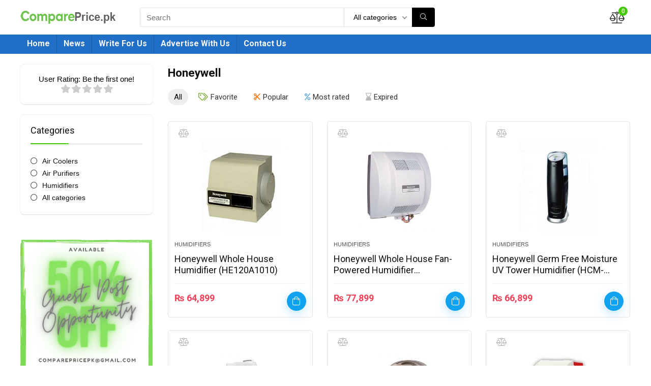

--- FILE ---
content_type: text/html; charset=UTF-8
request_url: https://compareprice.pk/brand/honeywell/
body_size: 27080
content:
<!DOCTYPE html> <!--[if IE 8]>    <html class="ie8" lang="en-US"> <![endif]--> <!--[if IE 9]>    <html class="ie9" lang="en-US"> <![endif]--> <!--[if (gt IE 9)|!(IE)] lang="en-US"><![endif]--><html lang="en-US"><head><meta charset="utf-8" /><meta name=viewport content="width=device-width, initial-scale=1.0" /><link rel="profile" href="http://gmpg.org/xfn/11" /><link rel="pingback" href="https://compareprice.pk/xmlrpc.php" /> <!--[if lt IE 9]><script src="https://compareprice.pk/wp-content/themes/rehub-theme/js/html5shiv.js"></script><![endif]--><meta name='robots' content='index, follow, max-image-preview:large, max-snippet:-1, max-video-preview:-1' /><style>img:is([sizes="auto" i],[sizes^="auto," i]){contain-intrinsic-size:3000px 1500px}</style><title>Honeywell Archives - COMPAREPRICE.PK</title><style id="rocket-critical-css">html,body,div,span,h1,h3,h5,a,img,ins,small,strong,i,ul,li,form,article,figure,header,nav{margin:0;padding:0;border:0;font-size:100%;font:inherit;vertical-align:baseline}article,figure,header,nav{display:block}ul{list-style:none}*{-webkit-box-sizing:border-box;box-sizing:border-box}ins{text-decoration:none}body{background-color:#fff;color:#000;font:15px Arial,Helvetica,trebuchet ms}a{text-decoration:none}button{outline:none}h3 a{color:#111;text-decoration:none}h1{font:700 28px/34px 'Roboto',trebuchet ms,arial;color:#111;margin:10px 0 30px}h3{font:700 21px/28px 'Roboto',trebuchet ms;color:#111;margin:10px 0 25px}h5{font:700 16px/20px 'Roboto',trebuchet ms;color:#111;margin:10px 0 15px}.rehub-main-font,.woocommerce a.woo_loop_btn,.woocommerce a.add_to_cart_button,.woocommerce-page a.add_to_cart_button{font-family:Roboto,Arial}article,.post{font-size:16px;line-height:26px;color:#333}img{max-width:100%;height:auto;vertical-align:top;border:0}.clearfix:before,.clearfix:after{content:"";display:table}.clearfix:after{clear:both}.clearboxleft{clear:left}#main_header{width:100%;position:relative;z-index:1000}.responsive_nav_wrap{display:none;position:relative}header .logo-section{padding:15px 0;overflow:visible}header .logo{max-width:450px;float:left;margin-right:15px;line-height:0}header .logo img{max-width:100%;height:auto}.header-actions-logo{float:right}.header-actions-logo .celldisplay{padding:0 12px;vertical-align:middle}.heads_icon_label{font-size:12px;display:block;line-height:15px;color:#111}.header_seven_style .search{margin:0 30px;padding:0;flex-grow:1;width:100%;max-width:580px}.header_seven_style>.rh-flex-right-align{flex:0 0 auto}.head_search{position:relative}form.search-form{padding:0;border:none;position:relative;width:auto;display:flex;margin:0;max-width:100%}form.search-form input[type=text]{border:1px solid #e1e1e1;height:38px;background-color:#fff;padding:2px 45px 2px 12px;border-radius:4px}form.search-form [type=submit]{border:none;padding:0 16px;line-height:38px;height:38px;vertical-align:middle;position:absolute;top:0;right:0}form.search-form.product-search-form [type=submit]{position:static}form.search-form.product-search-form input[type=text]{padding-right:12px;padding-left:12px;border-right:none}.search-header-contents{width:100%;background-color:#fff;box-shadow:0 2px 5px rgba(0,0,0,.15);position:absolute;left:0;top:100%;right:0;opacity:0;visibility:hidden;z-index:9999999;border-top:4px solid #43c801;padding:44px 34px;text-align:center}.head_search .re-aj-search-wrap{position:absolute;z-index:999999;right:0;top:100%;background-color:#fff;box-shadow:0 1px 5px rgba(0,0,0,.15)}.head_search .re-aj-search-wrap{width:100%;margin-top:10px;border-radius:4px;min-width:280px}.search-header-contents .re-aj-search-wrap{max-width:1200px;margin:0 auto}@media screen and (min-width:1100px){.search-header-contents{padding:35px}}.search-header-contents .search-form{width:100%;max-width:1200px}.search-header-contents form.search-form input[type=text]{width:100%;height:48px;line-height:48px;font-size:18px;padding:2px 37px 2px 15px}.search-header-contents form.search-form [type=submit]{line-height:48px;height:48px}.re-aj-search-wrap{opacity:0;transform:translate3d(0,-10px,0);-webkit-backface-visibility:hidden}.head_search .search-form,.head_search form.search-form input[type=text]{width:100%;clear:both}header .search{width:220px;float:right;position:relative}.logo-section .search form.search-form input[type=text]{min-width:215px}.main-nav{background:#fcfcfc}.main-nav:after{content:'';display:table;clear:both}nav.top_menu{position:relative}nav.top_menu ul li{display:inline-block;position:relative;float:left}nav.top_menu>ul>li>a{font:700 16px/19px 'Roboto',trebuchet ms;position:relative;color:#111;padding:8px 13px 11px;display:inline-block}.main-nav.dark_style{max-height:70px;background:#353535}.main-nav.dark_style nav.top_menu>ul>li>a{color:#fbfbfb}nav.top_menu>ul>li{border-right:1px solid rgba(0,0,0,.08)}nav.top_menu>ul>li:last-child{border-right:none!important;box-shadow:none}.main-nav.dark_style nav.top_menu>ul>li{border-right:1px solid rgba(255,255,255,.15)}.rh-header-icon{font-size:23px;line-height:22px;color:#222}.rh-container{margin:0 auto;border:none;background:none transparent;width:1200px;box-shadow:none;position:relative;clear:both;padding:0}.rh-content-wrap{padding-top:20px;padding-bottom:20px}.rh-mini-sidebar{width:260px;margin-bottom:30px}.rh-mini-sidebar-content-area{width:calc(100% - 290px)}.widget.rh-cartbox{margin:0 0 25px}.rh-mini-sidebar .widget{margin-bottom:30px}@media screen and (max-width:1279px) and (min-width:1141px){.rh-container{width:1080px}}@media (max-width:1140px){header .logo{max-width:250px}}@media (max-width:1140px) and (min-width:1024px){.rh-container{width:980px}}@media (max-width:1023px){.header-actions-logo,.header_seven_style .search{display:none}}@media (max-width:1023px) and (min-width:768px){.responsive_nav_wrap{display:block}.rh-container{width:740px;float:none;margin:0 auto;clear:both}}@media (max-width:1023px){.tabletblockdisplay{display:block!important;width:100%!important;float:none!important;margin:0 0 10px;clear:both!important}.logo-section .mobileinmenu{display:none!important}}@media (max-width:767px){.rh-mini-sidebar-content-area,.rh-mini-sidebar{width:100%;float:none;display:block}.rh-container{width:100%;padding-left:15px;padding-right:15px}.main-nav .rh-container{padding:0}.responsive_nav_wrap{display:block}}@media (max-width:479px){body:not(.dark_body){background:#fff!important}}.post{margin-bottom:15px;counter-reset:wpsmtop;word-wrap:break-word}.post ul li{list-style:disc outside none}.post li{margin:0 0 5px 15px}.post ul{margin-bottom:25px}.rh_category_tab ul.cat_widget_custom{margin:0;padding:0;border:0;list-style:none outside;overflow-y:auto;max-height:166px}.rh_category_tab ul.cat_widget_custom li{padding:0 0 2px;list-style:none;font-size:14px;line-height:22px}.rh_category_tab ul.cat_widget_custom li a{padding:1px 0;color:#111}.rh_category_tab ul.cat_widget_custom li a:before{font-family:'Font Awesome\ 5 Pro';display:inline-block;font-size:100%;margin-right:.618em;font-weight:400;line-height:1em;width:1em;content:"\f111";color:#555}.widget{margin-bottom:35px;clear:both;overflow:hidden}.widget:last-child{border-bottom:none}.widget .title{position:relative;border-bottom:1px solid #ddd;padding-bottom:15px;font:normal 18px/22px 'Roboto',trebuchet ms;color:#111;margin:0 0 22px}.widget .title:after{content:' ';width:75px;border-bottom:2px solid #111;display:block;position:absolute;bottom:-1px}.comparecompact.wpsm-button.wpsm-button-new-compare{padding:5px;margin:0;box-shadow:none;border:none;background:0 0}.comparecompact.wpsm-button.wpsm-button-new-compare i{padding:0}.comparecompact.wpsm-button .comparelabel{display:none}.woo_grid_compact .gridcountdown{position:absolute;bottom:0;padding-left:2%;width:100%;background:rgba(255,255,255,.7)}#topcontrol{-webkit-transform-style:preserve-3d;transform-style:preserve-3d;backface-visibility:hidden;z-index:1008;background:rgba(0,0,0,.4);border-radius:5px 0 0 5px;position:fixed;bottom:125px;right:0;overflow:auto;font-size:16px;line-height:32px;height:32px;width:32px;color:#fff!important;text-align:center;opacity:0}.position-relative{position:relative}.rhhidden{display:none}.flowhidden{overflow:hidden}.tabledisplay{display:table;width:100%}.celldisplay{display:table-cell;vertical-align:middle}.text-center{text-align:center}.lineheight15{line-height:15px}.border-top{border-top:1px solid #eee}.floatleft{float:left}.floatright{float:right}body .font150{font-size:150%}.mr5{margin-right:5px!important}.mr10{margin-right:10px!important}.ml5{margin-left:5px!important}.mt15{margin-top:15px!important}.mt25{margin-top:25px!important}.mb15{margin-bottom:15px!important}.mb20{margin-bottom:20px!important}.mt0{margin-top:0!important}input[type=text]{box-sizing:border-box;outline:0;padding:9px 10px;color:#444;background:none #fff;border:1px solid #ccc;line-height:18px;font-weight:400;font-size:15px;line-height:18px;-webkit-appearance:none}select{padding:8px 10px;border-radius:0}nav.top_menu>ul:not(.off-canvas)>li>a:after{position:absolute;top:0;left:50%;content:"";height:3px;width:0}.rh-cartbox{overflow:hidden;box-shadow:rgba(0,0,0,.15) 0px 1px 2px;background:#fff;padding:20px;position:relative;border-top:1px solid #efefef}.heartplus:before{font-family:Font Awesome\ 5 Pro;content:"\f164";line-height:25px;display:inline-block;font-weight:300}.heart_thumb_wrap .heartplus{color:#666;margin:0 3px;text-align:center;display:inline-block;vertical-align:middle;font-size:1em;border-radius:4px;outline:none;line-height:27px}.heart_thumb_wrap .thumbscount{color:#555;margin:0 3px}.heart_thumb_wrap .heartplus:before{content:"\f004";font-weight:300}.button_action .wpsm-button.wpsm-button-new-compare,.button_action .heart_thumb_wrap .heartplus{color:#aaa}.button_action .thumbscount,.button_action .wishaddedwrap,.button_action .wishremovedwrap{display:none!important}.thumbscount{font-size:12px;line-height:29px;margin:0 0 0 8px;display:inline-block;color:#67a827}.wishremovedwrap,.wishaddedwrap{display:none}.user-rate{float:right;width:105px;overflow:hidden}.rh-star-ajax .stars-rate-ajax-type{font-size:17px;height:21px!important;line-height:21px;width:105px;font-family:Font Awesome\ 5 Pro;overflow:hidden;font-weight:400;text-align:left;background:none transparent!important;text-rendering:auto;-webkit-font-smoothing:antialiased;-moz-osx-font-smoothing:grayscale;white-space:nowrap}.rh-star-ajax .stars-rate-ajax-type .starrate{color:#ccc;float:left;text-align:center;height:21px;width:21px}.rh-star-ajax .stars-rate-ajax-type .starrate:before{content:'\f005';font-weight:900}.wpsm-button.rehub_main_btn{font:700 15px/17px 'Roboto',trebuchet ms;padding:.5em 1em;color:#fff!important;text-transform:uppercase;position:relative;text-align:center;border:none;text-decoration:none;display:inline-block}.wpsm-button.rehub_main_btn{font:700 17px/17px 'Roboto',trebuchet ms;padding:10px 20px}.woo-tax-logo .user-rate{float:none;margin:0 auto}.price_for_grid{min-height:32px}.re_filter_panel{position:relative;z-index:700;margin:0 0 32px;box-shadow:0 1px 0 #e4e4e4}.re_filter_panel ul.re_filter_ul{margin:0;padding:0}.re_filter_panel ul.re_filter_ul li{display:inline-block;margin:0}.re_filter_panel ul.re_filter_ul li span{padding:12px 16px;display:inline-block;font-size:15px;line-height:16px}span.active.re_filtersort_btn{color:#fff}.re_filter_instore .re_filter_panel{box-shadow:none}.re_filter_instore .re_filter_panel ul.re_filter_ul li span{padding:8px 12px;margin:0 8px 0 0}.re_filter_instore ul.re_filter_ul li span:before{margin:0 5px 0 0;color:#999;font-family:Font Awesome\ 5 Pro;font-weight:400}.re_filter_instore ul.re_filter_ul li:nth-child(2) span:before{color:#7baf34;content:"\f02c"}.re_filter_instore ul.re_filter_ul li:nth-child(3) span:before{color:#fb7203;content:"\f0c4"}.re_filter_instore ul.re_filter_ul li:nth-child(4) span:before{color:#57a8d6;content:"\f295"}.re_filter_instore ul.re_filter_ul li:nth-child(5) span:before{color:#bbb;content:"\f253"}.re_filter_instore span.active.re_filtersort_btn{color:#111!important;background-color:#eee!important}@media screen and (max-width:767px){.re_filter_instore .re_filter_panel ul.re_filter_ul li span{margin:0 0 8px}.re_filter_panel ul.re_filter_ul li span{display:none}.re_filter_panel ul.re_filter_ul li,.re_filter_panel ul.re_filter_ul li span.active{display:block}.re_filter_panel ul.re_filter_ul li span.active:after{float:right;content:"\f078";font-family:Font Awesome\ 5 Pro}}.col_item{position:relative}.col_wrap_three{margin:0 -1.5% 20px}.col_wrap_three .col_item{width:30.33%;margin:0 1.5% 25px;float:left}.col_wrap_three .col_item:nth-child(3n+1){clear:both}.rh-flex-eq-height{display:-webkit-flex;-webkit-flex-wrap:wrap;display:-ms-flexbox;-ms-flex-wrap:wrap;display:flex;flex-wrap:wrap;flex-direction:row}.rh-flex-center-align{display:-webkit-flex;-webkit-align-items:center;align-items:center;display:-ms-flexbox;display:flex;-ms-flex-align:center;-webkit-box-align:center;flex-direction:row}.rh-flex-right-align{margin-left:auto}.rh-flex-justify-center{-webkit-box-pack:center;-webkit-justify-content:center;-ms-flex-pack:center;justify-content:center}.img-centered-flex>img{max-height:100%;border-radius:4px;object-fit:scale-down;-webkit-box-flex:0;-webkit-flex:0 0 auto;-ms-flex:0 0 auto;flex:0 0 auto}@media (max-width:767px){.col_wrap_three{margin:0 0 20px}.col_wrap_three .col_item{width:47%;margin:0 1.5% 15px}.col_wrap_three .col_item:nth-child(3n+1){clear:none}.col_wrap_three .col_item:nth-child(2n+1){clear:both}}@media (max-width:479px){.col_item{width:100%!important;margin:0 0 14px!important}.col_item.two_column_mobile{width:48%!important;margin:0 1% 25px!important}}.wpsm-button.wpsm-button-new-compare i{font-size:16px;line-height:14px}.not-incompare .re-icon-compare:before{content:"\f24e";display:inline-block;font-weight:300}#re-compare-bar{position:fixed;top:0;left:0;height:100%;width:100%;visibility:hidden;z-index:999999}#re-compare-bar-wrap{position:fixed;width:400px;height:100%;top:0;background:#ecf0f1;z-index:1}#re-compare-bar-heading{position:fixed;width:400px;background:rgba(255,255,255,.96);box-shadow:0 1px 1px rgba(0,0,0,.08);z-index:2}.from-right #re-compare-bar-heading{top:-50px}#re-compare-bar-heading h5{padding:15px 20px;margin:0;font-size:18px}#re-compare-bar-tabs{padding:65px 0;box-sizing:border-box;position:absolute;top:0;left:0;width:100%;height:100%;overflow:auto;-webkit-overflow-scrolling:touch}#re-compare-bar-tabs ul{padding:0 20px 20px}.from-right #re-compare-bar-wrap{right:0;-webkit-transform:translate3d(100%,0,0);-moz-transform:translate3d(100%,0,0);-ms-transform:translate3d(100%,0,0);-o-transform:translate3d(100%,0,0);transform:translate3d(100%,0,0)}.from-right #re-compare-bar-heading{right:0}#re-compare-bar:after{position:absolute;top:0;left:0;width:100%;height:100%;background:0 0;content:""}.closecomparepanel{font-size:22px;color:#111}.re-compare-wrap{opacity:0;margin:10px 0 0;-webkit-backface-visibility:hidden}.re-compare-destin.wpsm-button{font-size:20px!important;opacity:0;padding:15px 20px;display:block;font-family:Roboto;font-weight:700;margin:20px;line-height:22px;text-align:center;border:none!important}.re-compare-destin.wpsm-button i{margin:0 8px}#re-compare-bar-tabs ul:after{content:"";display:block;clear:both}#re-compare-bar-tabs ul li{padding:10px 0;color:#707070;font-size:15px;line-height:15px;display:inline-block;margin:0 15px 15px 0}#re-compare-bar-tabs .re-compare-wrap{padding:0 20px}.re-compare-notice,.rh-icon-notice{position:absolute;top:-10px;left:17px;z-index:9;min-width:18px;height:18px;background:#f50000;text-align:center;padding:0 2px;color:#fff;font:bold 12px/18px Arial;border-radius:50%;transform:scale(1)}.re-compare-icon-toggle:before{font-family:Font Awesome\ 5 Pro;content:"\f24e";position:absolute;left:0;font-size:22px;top:0;opacity:0;transform:scale(2);font-weight:300}.re-compare-icon-toggle{position:relative;line-height:22px;display:inline-block}@media only screen and (max-width:1170px){#re-compare-bar-wrap,#re-compare-bar-heading{width:280px}}body{background:none #fff}.main-nav.dark_style{background:none #eb0909}.main-nav.dark_style nav.top_menu>ul>li{border-right:1px solid rgba(0,0,0,.15)}.search-header-contents{border-top-color:transparent!important}@media screen and (max-width:1279px) and (min-width:1141px){nav.top_menu>ul>li>a{padding-left:12px;padding-right:12px}}@media screen and (max-width:1140px) and (min-width:1024px){nav.top_menu>ul>li>a{font-size:14px;padding-left:8px;padding-right:8px}nav.top_menu>ul>li{border:none}}@media screen and (max-width:1023px){header .logo-section{margin:0 auto;padding:5px 0}}@media screen and (max-width:1023px) and (min-width:768px){header .logo-section .search{width:90%;float:none;margin:0 auto 15px}header .logo{float:none;margin:0 auto 10px;text-align:center}nav.top_menu{display:none}.col_wrap_three{margin:0 -1.5% 20px}}@media screen and (max-width:767px){nav.top_menu{display:none}header .logo-section .search{width:90%!important;float:none!important;margin:0 auto 10px!important;padding-top:0}header .logo{float:none;margin:0 auto 10px;text-align:center}.user-rate{float:left;clear:both}}.wpsm-button{display:inline-block;white-space:nowrap;text-align:center;outline:none;background:#aaa;text-decoration:none;border:1px solid #7e7e7e;color:#fff;font-weight:700;padding:4px 10px;line-height:.8em;text-decoration:none;white-space:normal;text-shadow:0 1px 0 rgba(0,0,0,.25);box-shadow:0 1px 2px rgba(0,0,0,.2);position:relative;font-size:15px;box-sizing:border-box;font-style:normal}.wpsm-button.white{border:1px solid transparent;background-color:#f6f6f6;color:#111;text-shadow:none;box-shadow:0 1px 2px 0 rgba(60,64,67,.3),0 1px 2px rgba(0,0,0,.08)}.wpsm-button.small{padding:5px 12px;line-height:12px;font-size:12px}.wpsm-button.small i{padding-right:5px}.fal,.far{-moz-osx-font-smoothing:grayscale;-webkit-font-smoothing:antialiased;display:inline-block;font-style:normal;font-variant:normal;text-rendering:auto;line-height:1}.fa-arrow-circle-right:before{content:"\f0a9"}.fa-balance-scale:before{content:"\f24e"}.fa-chevron-up:before{content:"\f077"}.fa-heart:before{content:"\f004"}.fa-search:before{content:"\f002"}.fa-shopping-bag:before{content:"\f290"}.fa-times-circle:before{content:"\f057"}@font-face{font-family:"Font Awesome 5 Pro";font-style:normal;font-weight:300;src:url(//compareprice.pk/wp-content/themes/rehub-theme/admin/fonts/fontawesome/../webfonts/fa-light-300.eot);src:url(//compareprice.pk/wp-content/themes/rehub-theme/admin/fonts/fontawesome/../webfonts/fa-light-300.eot?#iefix) format("embedded-opentype"),url(//compareprice.pk/wp-content/themes/rehub-theme/admin/fonts/fontawesome/../webfonts/fa-light-300.woff2) format("woff2"),url(//compareprice.pk/wp-content/themes/rehub-theme/admin/fonts/fontawesome/../webfonts/fa-light-300.woff) format("woff"),url(//compareprice.pk/wp-content/themes/rehub-theme/admin/fonts/fontawesome/../webfonts/fa-light-300.ttf) format("truetype"),url(//compareprice.pk/wp-content/themes/rehub-theme/admin/fonts/fontawesome/../webfonts/fa-light-300.svg#fontawesome) format("svg")}.fal{font-weight:300}@font-face{font-family:"Font Awesome 5 Pro";font-style:normal;font-weight:400;src:url(//compareprice.pk/wp-content/themes/rehub-theme/admin/fonts/fontawesome/../webfonts/fa-regular-400.eot);src:url(//compareprice.pk/wp-content/themes/rehub-theme/admin/fonts/fontawesome/../webfonts/fa-regular-400.eot?#iefix) format("embedded-opentype"),url(//compareprice.pk/wp-content/themes/rehub-theme/admin/fonts/fontawesome/../webfonts/fa-regular-400.woff2) format("woff2"),url(//compareprice.pk/wp-content/themes/rehub-theme/admin/fonts/fontawesome/../webfonts/fa-regular-400.woff) format("woff"),url(//compareprice.pk/wp-content/themes/rehub-theme/admin/fonts/fontawesome/../webfonts/fa-regular-400.ttf) format("truetype"),url(//compareprice.pk/wp-content/themes/rehub-theme/admin/fonts/fontawesome/../webfonts/fa-regular-400.svg#fontawesome) format("svg")}.fal,.far{font-family:"Font Awesome 5 Pro"}.far{font-weight:400}@font-face{font-family:"Font Awesome 5 Pro";font-style:normal;font-weight:900;src:url(//compareprice.pk/wp-content/themes/rehub-theme/admin/fonts/fontawesome/../webfonts/fa-solid-900.eot);src:url(//compareprice.pk/wp-content/themes/rehub-theme/admin/fonts/fontawesome/../webfonts/fa-solid-900.eot?#iefix) format("embedded-opentype"),url(//compareprice.pk/wp-content/themes/rehub-theme/admin/fonts/fontawesome/../webfonts/fa-solid-900.woff2) format("woff2"),url(//compareprice.pk/wp-content/themes/rehub-theme/admin/fonts/fontawesome/../webfonts/fa-solid-900.woff) format("woff"),url(//compareprice.pk/wp-content/themes/rehub-theme/admin/fonts/fontawesome/../webfonts/fa-solid-900.ttf) format("truetype"),url(//compareprice.pk/wp-content/themes/rehub-theme/admin/fonts/fontawesome/../webfonts/fa-solid-900.svg#fontawesome) format("svg")}.woocommerce a.woo_loop_btn,.woocommerce a.add_to_cart_button,.woocommerce-page a.add_to_cart_button{font-weight:700;font-size:15px;line-height:15px;position:relative;text-transform:uppercase;border-radius:0;padding:8px 14px;text-decoration:none;text-shadow:none!important}.woocommerce div.product{position:relative}.woocommerce .products{margin-top:1em;padding:0;clear:both}.woocommerce .products .product a{text-decoration:none}.woocommerce .products .product figure{margin:0 0 15px;position:relative;text-align:center}.woocommerce .products .product figure img,.woocommerce-page .products .product figure img{width:auto;max-width:100%;height:auto;display:inline-block}.woocommerce .products .product .price{display:block;font-size:18px;line-height:20px;font-weight:700}.woocommerce .products .product .price{color:#f04057}.products .button_action{z-index:2;position:absolute;top:10px;left:10px;right:auto;background:rgba(255,255,255,.78);border-radius:100px;padding:0 5px}.woocommerce .products.grid_woo .product{padding:12px;border:1px solid #e2e2e2;background-color:#fff}.woo_loop_btn{display:inline-block}.woocommerce .products .woo_grid_compact h3{display:-webkit-box;font-size:18px;font-weight:400;line-height:22px;height:44px;-webkit-box-orient:vertical;-webkit-line-clamp:2;overflow:hidden;text-overflow:ellipsis;margin-bottom:15px}.woocommerce .products .woo_grid_compact .woo_loop_btn{padding:0;border-radius:100px!important;font-size:0;width:38px;height:38px;line-height:38px;text-align:center}.woocommerce .products .woo_grid_compact .woo_loop_btn i{font-size:17px;line-height:38px;display:inline-block;margin:0;color:#fff}.woo_grid_compact figure:not(.notresized),.woo_grid_compact figure:not(.notresized) a.rh-flex-center-align{height:180px;width:100%}.woo_grid_compact a.woocat{color:#555;text-transform:uppercase;font-size:11px}.woocommerce .rh_woo_star{color:#e0dadf;margin-bottom:5px;white-space:nowrap}.woocommerce .rh_woo_star span{line-height:21px;font-size:21px;display:inline-block}.woocommerce .rh_woo_star .active{color:#ff8a00}.woocommerce .col_item .rh_woo_star{margin-bottom:5px}.woocommerce ul.product_list_widget li img,.woocommerce-page ul.product_list_widget li img{float:left;margin-right:10px;width:60px;height:60px}.woocommerce ul.product_list_widget li img,.woocommerce-page ul.product_list_widget li img{margin-right:15px;width:80px;height:80px}@media only screen and (max-width:567px){.woocommerce .products.grid_woo .product{padding:8px}.woo_grid_compact figure,.woo_grid_compact figure a.rh-flex-center-align{height:100px}.woocommerce .products .woo_grid_compact h3{line-height:16px;height:32px;font-size:14px}.woocommerce .products .product.woo_grid_compact .price{font-size:15px}}header .main-nav,.main-nav.dark_style{background:none repeat scroll 0 0 #216ec6!important;box-shadow:none}.main-nav{border-bottom:none}.widget .title:after{border-bottom:2px solid #43c801}.search-header-contents{border-top-color:#43c801}.rehub-main-color-bg,nav.top_menu>ul:not(.off-canvas)>li>a:after{background:#43c801}a,.rehub-main-color,span.active.re_filtersort_btn{color:#43c801}form.search-form [type=submit]{background:#000!important;color:#fff!important;outline:0}.re_filter_instore span.active.re_filtersort_btn{border-radius:100px}form.search-form.product-search-form input[type=text]{border-radius:4px 0 0 4px}form.search-form [type=submit]{border-radius:0 4px 4px 0}.woocommerce .products.grid_woo .product,.wpsm-button{border-radius:5px}.woo-tax-logo,.rehub-sec-smooth{border-radius:8px}.woocommerce a.woo_loop_btn,.woocommerce a.add_to_cart_button,.woocommerce-page a.add_to_cart_button,.wpsm-button.rehub_main_btn{background:none #10a2ef!important;color:#fff!important;border:none!important;text-decoration:none!important;outline:0;box-shadow:-1px 6px 19px rgba(16,162,239,.25)!important;border-radius:100px!important}.cell_wishlist{display:none}.heart_thumb_wrap{display:none}.fa-heart{display:none}</style><link rel="canonical" href="https://compareprice.pk/brand/honeywell/" /><link rel="next" href="https://compareprice.pk/brand/honeywell/page/2/" /><meta property="og:locale" content="en_US" /><meta property="og:type" content="article" /><meta property="og:title" content="Honeywell Archives" /><meta property="og:url" content="https://compareprice.pk/brand/honeywell/" /><meta property="og:site_name" content="COMPAREPRICE.PK" /><meta name="twitter:card" content="summary_large_image" /> <script type="application/ld+json" class="yoast-schema-graph">{"@context":"https://schema.org","@graph":[{"@type":"CollectionPage","@id":"https://compareprice.pk/brand/honeywell/","url":"https://compareprice.pk/brand/honeywell/","name":"Honeywell Archives - COMPAREPRICE.PK","isPartOf":{"@id":"https://compareprice.pk/#website"},"primaryImageOfPage":{"@id":"https://compareprice.pk/brand/honeywell/#primaryimage"},"image":{"@id":"https://compareprice.pk/brand/honeywell/#primaryimage"},"thumbnailUrl":"https://compareprice.pk/wp-content/uploads/2021/09/honeywell-10-liter-evaporative-air-cooler-cs10xe-price.jpg","breadcrumb":{"@id":"https://compareprice.pk/brand/honeywell/#breadcrumb"},"inLanguage":"en-US"},{"@type":"ImageObject","inLanguage":"en-US","@id":"https://compareprice.pk/brand/honeywell/#primaryimage","url":"https://compareprice.pk/wp-content/uploads/2021/09/honeywell-10-liter-evaporative-air-cooler-cs10xe-price.jpg","contentUrl":"https://compareprice.pk/wp-content/uploads/2021/09/honeywell-10-liter-evaporative-air-cooler-cs10xe-price.jpg","width":500,"height":500},{"@type":"BreadcrumbList","@id":"https://compareprice.pk/brand/honeywell/#breadcrumb","itemListElement":[{"@type":"ListItem","position":1,"name":"Home","item":"https://compareprice.pk/"},{"@type":"ListItem","position":2,"name":"Honeywell"}]},{"@type":"WebSite","@id":"https://compareprice.pk/#website","url":"https://compareprice.pk/","name":"COMPAREPRICE.PK","description":"Compare Price For Your Favorite Products","publisher":{"@id":"https://compareprice.pk/#organization"},"potentialAction":[{"@type":"SearchAction","target":{"@type":"EntryPoint","urlTemplate":"https://compareprice.pk/?s={search_term_string}"},"query-input":{"@type":"PropertyValueSpecification","valueRequired":true,"valueName":"search_term_string"}}],"inLanguage":"en-US"},{"@type":"Organization","@id":"https://compareprice.pk/#organization","name":"Compare Price","url":"https://compareprice.pk/","logo":{"@type":"ImageObject","inLanguage":"en-US","@id":"https://compareprice.pk/#/schema/logo/image/","url":"https://compareprice.pk/wp-content/uploads/2019/06/compareprice.pk-logofinal.png","contentUrl":"https://compareprice.pk/wp-content/uploads/2019/06/compareprice.pk-logofinal.png","width":190,"height":30,"caption":"Compare Price"},"image":{"@id":"https://compareprice.pk/#/schema/logo/image/"}}]}</script> <link rel='dns-prefetch' href='//fonts.googleapis.com' /><link href='https://fonts.gstatic.com' crossorigin rel='preconnect' /><link rel="alternate" type="application/rss+xml" title="COMPAREPRICE.PK &raquo; Feed" href="https://compareprice.pk/feed/" /><link rel="alternate" type="application/rss+xml" title="COMPAREPRICE.PK &raquo; Comments Feed" href="https://compareprice.pk/comments/feed/" /><link rel="alternate" type="application/rss+xml" title="COMPAREPRICE.PK &raquo; Honeywell Brand Feed" href="https://compareprice.pk/brand/honeywell/feed/" /><style id='wp-emoji-styles-inline-css' type='text/css'>img.wp-smiley,img.emoji{display:inline!important;border:none!important;box-shadow:none!important;height:1em!important;width:1em!important;margin:0 0.07em!important;vertical-align:-0.1em!important;background:none!important;padding:0!important}</style><link data-minify="1" rel='preload' id='wc-blocks-vendors-style-css' href='https://compareprice.pk/wp-content/cache/min/1/wp-content/plugins/woocommerce/packages/woocommerce-blocks/build/wc-blocks-vendors-style-3690e7ec0ed96afc261d80f7b8694af0.css' as="style" onload="this.onload=null;this.rel='stylesheet'" type='text/css' media='all' /><link data-minify="1" rel='preload' id='wc-blocks-style-css' href='https://compareprice.pk/wp-content/cache/min/1/wp-content/plugins/woocommerce/packages/woocommerce-blocks/build/wc-blocks-style-ea18b2e88bfbb0b5bbc7f860fa678bb5.css' as="style" onload="this.onload=null;this.rel='stylesheet'" type='text/css' media='all' /><style id='woocommerce-inline-inline-css' type='text/css'>.woocommerce form .form-row .required{visibility:visible}</style><link rel='preload' id='ez-toc-css' href='https://compareprice.pk/wp-content/plugins/easy-table-of-contents/assets/css/screen.min.css?ver=2.0.78' as="style" onload="this.onload=null;this.rel='stylesheet'" type='text/css' media='all' /><style id='ez-toc-inline-css' type='text/css'>div#ez-toc-container .ez-toc-title{font-size:130%}div#ez-toc-container .ez-toc-title{font-weight:500}div#ez-toc-container ul li,div#ez-toc-container ul li a{font-size:95%}div#ez-toc-container ul li,div#ez-toc-container ul li a{font-weight:500}div#ez-toc-container nav ul ul li{font-size:90%}div#ez-toc-container{background:#fff;border:1px solid #ddd}div#ez-toc-container p.ez-toc-title,#ez-toc-container .ez_toc_custom_title_icon,#ez-toc-container .ez_toc_custom_toc_icon{color:#81d742}div#ez-toc-container ul.ez-toc-list a{color:#000}div#ez-toc-container ul.ez-toc-list a:hover{color:#3eb733}div#ez-toc-container ul.ez-toc-list a:visited{color:#3fc1bb}.ez-toc-counter nav ul li a::before{color:}.ez-toc-box-title{font-weight:700;margin-bottom:10px;text-align:center;text-transform:uppercase;letter-spacing:1px;color:#666;padding-bottom:5px;position:absolute;top:-4%;left:5%;background-color:inherit;transition:top 0.3s ease}.ez-toc-box-title.toc-closed{top:-25%}</style><link rel='preload' id='default_font-css' href='//fonts.googleapis.com/css?family=Roboto%3A400%2C700&#038;subset=latin%2Ccyrillic&#038;ver=6.8.3&#038;display=swap' as="style" onload="this.onload=null;this.rel='stylesheet'" type='text/css' media='all' /><link data-minify="1" rel='preload' id='tablepress-default-css' href='https://compareprice.pk/wp-content/cache/min/1/wp-content/plugins/tablepress/css/build/default-28a8a8c19db1c9d4495a240833e81768.css' as="style" onload="this.onload=null;this.rel='stylesheet'" type='text/css' media='all' /> <!--[if lt IE 9]>
<link rel='stylesheet' id='vc_lte_ie9-css' href='https://compareprice.pk/wp-content/plugins/js_composer/assets/css/vc_lte_ie9.min.css?ver=7.0.3' type='text/css' media='screen' />
<![endif]--><link data-minify="1" rel='preload' id='parent-style-css' href='https://compareprice.pk/wp-content/cache/min/1/wp-content/themes/rehub-theme/style-889dbf9b549ff9f44abe98cd2c3a8297.css' as="style" onload="this.onload=null;this.rel='stylesheet'" type='text/css' media='all' /><link data-minify="1" rel='preload' id='rhstyle-css' href='https://compareprice.pk/wp-content/cache/min/1/wp-content/themes/rewise/style-fa9330c7e562115356ecc8c99313f7e9.css' as="style" onload="this.onload=null;this.rel='stylesheet'" type='text/css' media='all' /><link data-minify="1" rel='preload' id='responsive-css' href='https://compareprice.pk/wp-content/cache/min/1/wp-content/themes/rehub-theme/css/responsive-a30658b57056ebfdc165c8e733a4a492.css' as="style" onload="this.onload=null;this.rel='stylesheet'" type='text/css' media='all' /><link data-minify="1" rel='preload' id='rehub_shortcode-css' href='https://compareprice.pk/wp-content/cache/min/1/wp-content/themes/rehub-theme/shortcodes/css/css-c5b6a855dfcfb233ea00571252a2db4a.css' as="style" onload="this.onload=null;this.rel='stylesheet'" type='text/css' media='all' /><link rel='preload' id='rehubfontawesome-css' href='https://compareprice.pk/wp-content/themes/rehub-theme/admin/fonts/fontawesome/font-awesome.min.css?ver=5.3.1' as="style" onload="this.onload=null;this.rel='stylesheet'" type='text/css' media='all' /><link data-minify="1" rel='preload' id='rehub-woocommerce-css' href='https://compareprice.pk/wp-content/cache/min/1/wp-content/themes/rehub-theme/css/woocommerce-686c35210ea6a575458fc298d7207ee7.css' as="style" onload="this.onload=null;this.rel='stylesheet'" type='text/css' media='all' /><style id='rocket-lazyload-inline-css' type='text/css'>.rll-youtube-player{position:relative;padding-bottom:56.23%;height:0;overflow:hidden;max-width:100%}.rll-youtube-player iframe{position:absolute;top:0;left:0;width:100%;height:100%;z-index:100;background:0 0}.rll-youtube-player img{bottom:0;display:block;left:0;margin:auto;max-width:100%;width:100%;position:absolute;right:0;top:0;border:none;height:auto;cursor:pointer;-webkit-transition:.4s all;-moz-transition:.4s all;transition:.4s all}.rll-youtube-player img:hover{-webkit-filter:brightness(75%)}.rll-youtube-player .play{height:72px;width:72px;left:50%;top:50%;margin-left:-36px;margin-top:-36px;position:absolute;background:url(https://compareprice.pk/wp-content/plugins/wp-rocket/assets/img/youtube.png) no-repeat;cursor:pointer}</style> <script type="text/javascript" id="jquery-core-js-extra">/* <![CDATA[ */ var slide_in = {"demo_dir":"https:\/\/compareprice.pk\/wp-content\/plugins\/convertplug\/modules\/slide_in\/assets\/demos"}; /* ]]> */</script> <script type="text/javascript" src="https://compareprice.pk/wp-includes/js/jquery/jquery.min.js?ver=3.7.1" id="jquery-core-js"></script> <link rel="https://api.w.org/" href="https://compareprice.pk/wp-json/" /><link rel="EditURI" type="application/rsd+xml" title="RSD" href="https://compareprice.pk/xmlrpc.php?rsd" /><meta name="generator" content="WordPress 6.8.3" /><meta name="generator" content="WooCommerce 7.6.1" /> <script type="text/javascript">var ajaxurl = "https://compareprice.pk/wp-admin/admin-ajax.php";</script> <script async src="https://www.googletagmanager.com/gtag/js?id=UA-143351440-1"></script> <script>window.dataLayer = window.dataLayer || [];
  function gtag(){dataLayer.push(arguments);}
  gtag('js', new Date());

  gtag('config', 'UA-143351440-1');</script> <script async src="https://pagead2.googlesyndication.com/pagead/js/adsbygoogle.js"></script>  <script>(adsbygoogle = window.adsbygoogle || []).push({
          google_ad_client: "ca-pub-3989883467882842",
          enable_page_level_ads: true
     });</script><style type="text/css">header .main-nav,.main-nav.dark_style{background:none repeat scroll 0 0 #216ec6!important;box-shadow:none}.main-nav{border-bottom:none}.dl-menuwrapper .dl-menu{margin:0!important}.widget .title:after{border-bottom:2px solid #43c801}.rehub-main-color-border,nav.top_menu>ul>li.vertical-menu.border-main-color .sub-menu,.rh-main-bg-hover:hover,.wp-block-quote,ul.def_btn_link_tabs li.active a,.wp-block-pullquote{border-color:#43c801}.wpsm_promobox.rehub_promobox{border-left-color:#43c801!important}.color_link{color:#43c801!important}.search-header-contents{border-top-color:#43c801}.wpb_content_element.wpsm-tabs.n_b_tab .wpb_tour_tabs_wrapper .wpb_tabs_nav .ui-state-active a{border-bottom:3px solid #43c801!important}.featured_slider:hover .score,.top_chart_controls .controls:hover,article.post .wpsm_toplist_heading:before{border-color:#43c801}.btn_more:hover,.small_post .overlay .btn_more:hover,.tw-pagination .current{border:1px solid #43c801;color:#fff}.wpsm-tabs ul.ui-tabs-nav .ui-state-active a,.rehub_woo_review .rehub_woo_tabs_menu li.current{border-top:3px solid #43c801}.wps_promobox{border-left:3px solid #43c801}.gallery-pics .gp-overlay{box-shadow:0 0 0 4px #43c801 inset}.post .rehub_woo_tabs_menu li.current,.woocommerce div.product .woocommerce-tabs ul.tabs li.active{border-top:2px solid #43c801}.rething_item a.cat{border-bottom-color:#43c801}nav.top_menu ul li ul.sub-menu{border-bottom:2px solid #43c801}.widget.deal_daywoo,.elementor-widget .deal_daywoo{border:3px solid #43c801;padding:20px;background:#fff}.deal_daywoo .wpsm-bar-bar{background-color:#43c801!important}#buddypress div.item-list-tabs ul li.selected a span,#buddypress div.item-list-tabs ul li.current a span,#buddypress div.item-list-tabs ul li a span,.user-profile-div .user-menu-tab>li.active>a,.user-profile-div .user-menu-tab>li.active>a:focus,.user-profile-div .user-menu-tab>li.active>a:hover,.slide .news_cat a,.news_in_thumb:hover .news_cat a,.news_out_thumb:hover .news_cat a,.col-feat-grid:hover .news_cat a,.carousel-style-deal .re_carousel .controls,.re_carousel .controls:hover,.openedprevnext .postNavigation a,.postNavigation a:hover,.top_chart_pagination a.selected,.flex-control-paging li a.flex-active,.flex-control-paging li a:hover,.widget_edd_cart_widget .edd-cart-number-of-items .edd-cart-quantity,.btn_more:hover,.tabs-menu li:hover,.tabs-menu li.current,.featured_slider:hover .score,#bbp_user_edit_submit,.bbp-topic-pagination a,.bbp-topic-pagination a,.custom-checkbox label.checked:after,.slider_post .caption,ul.postpagination li.active a,ul.postpagination li:hover a,ul.postpagination li a:focus,.top_theme h5 strong,.re_carousel .text:after,#topcontrol:hover,.main_slider .flex-overlay:hover a.read-more,.rehub_chimp #mc_embed_signup input#mc-embedded-subscribe,#rank_1.rank_count,#toplistmenu>ul li:before,.rehub_chimp:before,.wpsm-members>strong:first-child,.r_catbox_btn,.wpcf7 .wpcf7-submit,.comm_meta_wrap .rh_user_s2_label,.wpsm_pretty_hover li:hover,.wpsm_pretty_hover li.current,.rehub-main-color-bg,.togglegreedybtn:after,.rh-bg-hover-color:hover .news_cat a,.rh-main-bg-hover:hover,.rh_wrapper_video_playlist .rh_video_currently_playing,.rh_wrapper_video_playlist .rh_video_currently_playing.rh_click_video:hover,.rtmedia-list-item .rtmedia-album-media-count,.tw-pagination .current,.dokan-dashboard .dokan-dash-sidebar ul.dokan-dashboard-menu li.active,.dokan-dashboard .dokan-dash-sidebar ul.dokan-dashboard-menu li:hover,.dokan-dashboard .dokan-dash-sidebar ul.dokan-dashboard-menu li.dokan-common-links a:hover,#ywqa-submit-question,.woocommerce .widget_price_filter .ui-slider .ui-slider-range,.rh-hov-bor-line>a:after,nav.top_menu>ul:not(.off-canvas)>li>a:after,.rh-border-line:after,.wpsm-table.wpsm-table-main-color table tr th{background:#43c801}@media (max-width:767px){.postNavigation a{background:#43c801}}.rh-main-bg-hover:hover,.rh-main-bg-hover:hover .whitehovered{color:#fff!important}a,.carousel-style-deal .deal-item .priced_block .price_count ins,nav.top_menu ul li.menu-item-has-children ul li.menu-item-has-children>a:before,.top_chart_controls .controls:hover,.flexslider .fa-pulse,.footer-bottom .widget .f_menu li a:hover,.comment_form h3 a,.bbp-body li.bbp-forum-info>a:hover,.bbp-body li.bbp-topic-title>a:hover,#subscription-toggle a:before,#favorite-toggle a:before,.aff_offer_links .aff_name a,.rh-deal-price,.commentlist .comment-content small a,.related_articles .title_cat_related a,article em.emph,.campare_table table.one td strong.red,.sidebar .tabs-item .detail p a,.footer-bottom .widget .title span,footer p a,.welcome-frase strong,article.post .wpsm_toplist_heading:before,.post a.color_link,.categoriesbox:hover h3 a:after,.bbp-body li.bbp-forum-info>a,.bbp-body li.bbp-topic-title>a,.widget .title i,.woocommerce-MyAccount-navigation ul li.is-active a,.category-vendormenu li.current a,.deal_daywoo .title,.rehub-main-color,.wpsm_pretty_colored ul li.current a,.wpsm_pretty_colored ul li.current,.rh-heading-hover-color:hover h2 a,.rh-heading-hover-color:hover h3 a,.rh-heading-hover-color:hover h4 a,.rh-heading-hover-color:hover h5 a,.rh-heading-icon:before,.widget_layered_nav ul li.chosen a:before,.wp-block-quote.is-style-large p,ul.page-numbers li span.current,ul.page-numbers li a:hover,ul.page-numbers li.active a,.page-link>span:not(.page-link-title),blockquote:not(.wp-block-quote) p,span.re_filtersort_btn:hover,span.active.re_filtersort_btn,.deal_daywoo .price,div.sortingloading:after{color:#43c801}.page-link>span:not(.page-link-title),.postimagetrend .title,.widget.widget_affegg_widget .title,.widget.top_offers .title,.widget.cegg_widget_products .title,header .header_first_style .search form.search-form [type="submit"],header .header_eight_style .search form.search-form [type="submit"],.more_post a,.more_post span,.filter_home_pick span.active,.filter_home_pick span:hover,.filter_product_pick span.active,.filter_product_pick span:hover,.rh_tab_links a.active,.rh_tab_links a:hover,.wcv-navigation ul.menu li.active,.wcv-navigation ul.menu li:hover a,form.search-form [type="submit"],.rehub-sec-color-bg,input#ywqa-submit-question,input#ywqa-send-answer,.woocommerce button.button.alt,.tabsajax span.active.re_filtersort_btn,.wpsm-table.wpsm-table-sec-color table tr th{background:#000000!important;color:#fff!important;outline:0}.widget.widget_affegg_widget .title:after,.widget.top_offers .title:after,.vc_tta-tabs.wpsm-tabs .vc_tta-tab.vc_active,.vc_tta-tabs.wpsm-tabs .vc_tta-panel.vc_active .vc_tta-panel-heading,.widget.cegg_widget_products .title:after{border-top-color:#000000!important}.page-link>span:not(.page-link-title){border:1px solid #000}.page-link>span:not(.page-link-title),.header_first_style .search form.search-form [type="submit"] i{color:#fff!important}.rh_tab_links a.active,.rh_tab_links a:hover,.rehub-sec-color-border,nav.top_menu>ul>li.vertical-menu.border-sec-color>.sub-menu{border-color:#000}.rh_wrapper_video_playlist .rh_video_currently_playing,.rh_wrapper_video_playlist .rh_video_currently_playing.rh_click_video:hover{background-color:#000;box-shadow:1200px 0 0 #000 inset}.rehub-sec-color{color:#000}.price_count,.rehub_offer_coupon,#buddypress .dir-search input[type=text],.gmw-form-wrapper input[type=text],.gmw-form-wrapper select,.rh_post_layout_big_offer .priced_block .btn_offer_block,#buddypress a.button,.btn_more,#main_header .wpsm-button,#rh-header-cover-image .wpsm-button,#wcvendor_image_bg .wpsm-button,.rate-bar-bar,.rate-bar,.rehub-main-smooth,.re_filter_instore span.re_filtersort_btn:hover,.re_filter_instore span.active.re_filtersort_btn{border-radius:100px}.news .priced_block .price_count,.blog_string .priced_block .price_count,.main_slider .price_count{margin-right:5px}.right_aff .priced_block .btn_offer_block,.right_aff .priced_block .price_count{border-radius:0!important}form.search-form.product-search-form input[type="text"]{border-radius:4px 0 0 4px}form.search-form [type="submit"]{border-radius:0 4px 4px 0}.rtl form.search-form.product-search-form input[type="text"]{border-radius:0 4px 4px 0}.rtl form.search-form [type="submit"]{border-radius:4px 0 0 4px}.woocommerce .products.grid_woo .product,.rh_offer_list .offer_thumb .deal_img_wrap,.rehub_chimp #mc_embed_signup input.email,#mc_embed_signup input#mc-embedded-subscribe,.grid_onsale,.def_btn,input[type="submit"],input[type="button"],input[type="reset"],.wpsm-button,#buddypress div.item-list-tabs ul li a,#buddypress .standard-form input[type=text],#buddypress .standard-form textarea{border-radius:5px}.news-community,.review-top .overall-score,.rate_bar_wrap,.rh_offer_list,.woo-tax-logo,#buddypress form#whats-new-form,#buddypress div#invite-list,#buddypress #send-reply div.message-box,.rehub-sec-smooth,#wcfm-main-contentainer #wcfm-content,.wcfm_welcomebox_header{border-radius:8px}.review-top .overall-score span.overall-text{border-radius:0 0 8px 8px}.rh_offer_list .coupon_btn:before{right:-28px}.woocommerce .summary .masked_coupon,.woocommerce a.woo_loop_btn,.woocommerce input.button.alt,.woocommerce a.add_to_cart_button,.woocommerce-page a.add_to_cart_button,.woocommerce .single_add_to_cart_button,.woocommerce div.product form.cart .button,.woocommerce .checkout-button.button,.woofiltersbig .prdctfltr_buttons a.prdctfltr_woocommerce_filter_submit,.priced_block .btn_offer_block,.priced_block .button,.rh-deal-compact-btn,input.mdf_button,#buddypress input[type="submit"],#buddypress input[type="button"],#buddypress input[type="reset"],#buddypress button.submit,.wpsm-button.rehub_main_btn,.wcv-grid a.button,input.gmw-submit,#ws-plugin--s2member-profile-submit,#rtmedia_create_new_album,input[type="submit"].dokan-btn-theme,a.dokan-btn-theme,.dokan-btn-theme,#wcfm_membership_container a.wcfm_submit_button,.woocommerce button.button,.rehub-main-btn-bg{background:none #10a2ef!important;color:#ffffff!important;border:none!important;text-decoration:none!important;outline:0;box-shadow:-1px 6px 19px rgba(16,162,239,.25)!important;border-radius:100px!important}.woocommerce a.woo_loop_btn:hover,.woocommerce input.button.alt:hover,.woocommerce a.add_to_cart_button:hover,.woocommerce-page a.add_to_cart_button:hover,.woocommerce a.single_add_to_cart_button:hover,.woocommerce-page a.single_add_to_cart_button:hover,.woocommerce div.product form.cart .button:hover,.woocommerce-page div.product form.cart .button:hover,.woocommerce .checkout-button.button:hover,.woofiltersbig .prdctfltr_buttons a.prdctfltr_woocommerce_filter_submit:hover,.priced_block .btn_offer_block:hover,.wpsm-button.rehub_main_btn:hover,#buddypress input[type="submit"]:hover,#buddypress input[type="button"]:hover,#buddypress input[type="reset"]:hover,#buddypress button.submit:hover,.small_post .btn:hover,.ap-pro-form-field-wrapper input[type="submit"]:hover,.wcv-grid a.button:hover,#ws-plugin--s2member-profile-submit:hover,input[type="submit"].dokan-btn-theme:hover,a.dokan-btn-theme:hover,.dokan-btn-theme:hover,.rething_button .btn_more:hover,#wcfm_membership_container a.wcfm_submit_button:hover,.woocommerce button.button:hover,.rehub-main-btn-bg:hover{background:none #10a2ef!important;color:#ffffff!important;box-shadow:-1px 6px 13px rgba(16,162,239,.35)!important;border-color:transparent}.rehub_offer_coupon:hover{border:1px dashed #10a2ef}.rehub_offer_coupon:hover i.far,.rehub_offer_coupon:hover i.fal,.rehub_offer_coupon:hover i.fas{color:#10a2ef}.re_thing_btn .rehub_offer_coupon.not_masked_coupon:hover{color:#10a2ef!important}.woocommerce a.woo_loop_btn:active,.woocommerce .button.alt:active,.woocommerce a.add_to_cart_button:active,.woocommerce-page a.add_to_cart_button:active,.woocommerce a.single_add_to_cart_button:active,.woocommerce-page a.single_add_to_cart_button:active,.woocommerce div.product form.cart .button:active,.woocommerce-page div.product form.cart .button:active,.woocommerce .checkout-button.button:active,.woofiltersbig .prdctfltr_buttons a.prdctfltr_woocommerce_filter_submit:active,.wpsm-button.rehub_main_btn:active,#buddypress input[type="submit"]:active,#buddypress input[type="button"]:active,#buddypress input[type="reset"]:active,#buddypress button.submit:active,.ap-pro-form-field-wrapper input[type="submit"]:active,.wcv-grid a.button:active,#ws-plugin--s2member-profile-submit:active,input[type="submit"].dokan-btn-theme:active,a.dokan-btn-theme:active,.dokan-btn-theme:active,.woocommerce button.button:active,.rehub-main-btn-bg:active{background:none #10a2ef!important;box-shadow:0 1px 0 #999!important;top:2px;color:#ffffff!important}.rehub_btn_color{background-color:#10a2ef;border:1px solid #10a2ef}.rehub-button-color{color:#10a2ef}.rething_button .btn_more{border:1px solid #10a2ef;color:#10a2ef}.rething_button .priced_block.block_btnblock .price_count{color:#10a2ef;font-weight:400}.widget_merchant_list .buttons_col{background-color:#10a2ef!important}.widget_merchant_list .buttons_col a{color:#ffffff!important}@media (max-width:767px){#float-panel-woo-area{border-top:1px solid #10a2ef}}.rh_post_layout_big_offer .priced_block .btn_offer_block{text-shadow:none}</style><noscript><style>.woocommerce-product-gallery{opacity:1!important}</style></noscript><meta name="generator" content="Powered by WPBakery Page Builder - drag and drop page builder for WordPress."/><link rel="icon" href="https://compareprice.pk/wp-content/uploads/2019/07/cropped-c-favi-1-32x32.png" sizes="32x32" /><link rel="icon" href="https://compareprice.pk/wp-content/uploads/2019/07/cropped-c-favi-1-192x192.png" sizes="192x192" /><link rel="apple-touch-icon" href="https://compareprice.pk/wp-content/uploads/2019/07/cropped-c-favi-1-180x180.png" /><meta name="msapplication-TileImage" content="https://compareprice.pk/wp-content/uploads/2019/07/cropped-c-favi-1-270x270.png" /><style type="text/css" id="wp-custom-css">.cell_wishlist{display:none}.heart_thumb_wrap{display:none}.fa-heart{display:none}</style><noscript><style>.wpb_animate_when_almost_visible{opacity:1}</style></noscript><noscript><style id="rocket-lazyload-nojs-css">.rll-youtube-player,[data-lazy-src]{display:none!important}</style></noscript><script>/*! loadCSS rel=preload polyfill. [c]2017 Filament Group, Inc. MIT License */
(function(w){"use strict";if(!w.loadCSS){w.loadCSS=function(){}}
var rp=loadCSS.relpreload={};rp.support=(function(){var ret;try{ret=w.document.createElement("link").relList.supports("preload")}catch(e){ret=!1}
return function(){return ret}})();rp.bindMediaToggle=function(link){var finalMedia=link.media||"all";function enableStylesheet(){link.media=finalMedia}
if(link.addEventListener){link.addEventListener("load",enableStylesheet)}else if(link.attachEvent){link.attachEvent("onload",enableStylesheet)}
setTimeout(function(){link.rel="stylesheet";link.media="only x"});setTimeout(enableStylesheet,3000)};rp.poly=function(){if(rp.support()){return}
var links=w.document.getElementsByTagName("link");for(var i=0;i<links.length;i++){var link=links[i];if(link.rel==="preload"&&link.getAttribute("as")==="style"&&!link.getAttribute("data-loadcss")){link.setAttribute("data-loadcss",!0);rp.bindMediaToggle(link)}}};if(!rp.support()){rp.poly();var run=w.setInterval(rp.poly,500);if(w.addEventListener){w.addEventListener("load",function(){rp.poly();w.clearInterval(run)})}else if(w.attachEvent){w.attachEvent("onload",function(){rp.poly();w.clearInterval(run)})}}
if(typeof exports!=="undefined"){exports.loadCSS=loadCSS}
else{w.loadCSS=loadCSS}}(typeof global!=="undefined"?global:this))</script></head><body class="archive tax-store term-honeywell term-84276 wp-theme-rehub-theme wp-child-theme-rewise theme-rehub-theme woocommerce woocommerce-page woocommerce-no-js noinnerpadding wpb-js-composer js-comp-ver-7.0.3 vc_responsive"><div class="rh-outer-wrap"><div id="top_ankor"></div><header id="main_header" class="white_style"><div class="header_wrap"><div class="logo_section_wrap"><div class="rh-container"><div class="logo-section rh-flex-center-align tabletblockdisplay header_seven_style clearfix"><div class="logo"> <a href="https://compareprice.pk" class="logo_image"><img src="data:image/svg+xml,%3Csvg%20xmlns='http://www.w3.org/2000/svg'%20viewBox='0%200%200%200'%3E%3C/svg%3E" alt="COMPAREPRICE.PK" height="" width="" data-lazy-src="http://compareprice.pk/wp-content/uploads/2019/06/compareprice.pk-logofinal.png" /><noscript><img src="http://compareprice.pk/wp-content/uploads/2019/06/compareprice.pk-logofinal.png" alt="COMPAREPRICE.PK" height="" width="" /></noscript></a></div><div class="search head_search"><form role="search" method="get" class="search-form product-search-form" action="https://compareprice.pk/"> <input type="text" name="s" placeholder="Search" value="" data-enable_compare="1" data-posttype="product" class="re-ajax-search" autocomplete="off" data-catid="" /> <input type="hidden" name="post_type" value="product" /> <select name='product_cat' id='1900991560' class='rh_woo_drop_cat rhhidden rhniceselect'><option value='' selected='selected'>All categories</option><option class="level-0" value="air-conditioner">Air Conditioner</option><option class="level-0" value="air-coolers">Air Coolers</option><option class="level-0" value="air-purifiers">Air Purifiers</option><option class="level-0" value="android-mobile">Android Mobile</option><option class="level-0" value="biometrics">BioMetrics</option><option class="level-0" value="blackberry-mobile">Blackberry Mobile</option><option class="level-0" value="bluetooth-headsets">Bluetooth Headsets</option><option class="level-0" value="bluetooth-speakers">Bluetooth Speakers</option><option class="level-0" value="camera-lenses">Camera Lenses</option><option class="level-0" value="cameras">Cameras</option><option class="level-0" value="cctv-camera">CCTV Camera</option><option class="level-0" value="coffee-makers-espresso-machines">Coffee Makers &amp; Espresso Machines</option><option class="level-0" value="computer-casing">Computer Casing</option><option class="level-0" value="consoles">Consoles</option><option class="level-0" value="dehumidifiers">Dehumidifiers</option><option class="level-0" value="digital-cameras">Digital Cameras</option><option class="level-0" value="dishwashers">Dishwashers</option><option class="level-0" value="drones">Drones</option><option class="level-0" value="dslr-camera">DSLR Cameras</option><option class="level-0" value="earphones">Earphones</option><option class="level-0" value="electric-kettle">Electric Kettle</option><option class="level-0" value="fans">Fans</option><option class="level-0" value="freezer">Freezer</option><option class="level-0" value="fryers">Fryers</option><option class="level-0" value="gaming-accessories">Gaming Accessories</option><option class="level-0" value="gaming-chairs">Gaming Chairs</option><option class="level-0" value="gaming-laptops">Gaming Laptops</option><option class="level-0" value="gaming-mouse-pad">Gaming Mouse Pad</option><option class="level-0" value="graphic-cards">Graphic Cards</option><option class="level-0" value="hard-drives-pakistan">Hard Drives</option><option class="level-0" value="headphones">Headphones</option><option class="level-0" value="humidifiers">Humidifiers</option><option class="level-0" value="ios-mobile">IOS Phone</option><option class="level-0" value="irons">Irons</option><option class="level-0" value="juicer">Juicer</option><option class="level-0" value="keyboards-pakistan">Keyboards</option><option class="level-0" value="laptops">Laptops</option><option class="level-0" value="led-tv">LED TV</option><option class="level-0" value="macbook">Macbook</option><option class="level-0" value="microwave-oven">Microwave Oven</option><option class="level-0" value="mobile-phone">Mobile Phone</option><option class="level-0" value="modems">Modems</option><option class="level-0" value="monitors-pakistan">Monitors</option><option class="level-0" value="motherboards">MotherBoards</option><option class="level-0" value="mouse-pakistan">Mouse</option><option class="level-0" value="oil">Oils</option><option class="level-0" value="oled-tv">OLED TV</option><option class="level-0" value="pc-cooling">PC Cooling</option><option class="level-0" value="playstation-games">PlayStation Games</option><option class="level-0" value="portable-hard-drives-pakistan">Portable Hard Drives</option><option class="level-0" value="power-banks">Power Banks</option><option class="level-0" value="power-supply">Power Supply</option><option class="level-0" value="pressure-cookers">Pressure Cookers</option><option class="level-0" value="printers">Printers</option><option class="level-0" value="processors">Processor</option><option class="level-0" value="ps-vr-games">PS VR Games</option><option class="level-0" value="ram">Ram/Memory</option><option class="level-0" value="refrigerator">Refrigerator</option><option class="level-0" value="rice-cookers">Rice Cookers</option><option class="level-0" value="routers">Routers</option><option class="level-0" value="smart-tv">Smart TV</option><option class="level-0" value="smartwatch">Smartwatch</option><option class="level-0" value="sound-cards">Sound Cards</option><option class="level-0" value="speakers">Speakers</option><option class="level-0" value="ssd-pakistan">SSD</option><option class="level-0" value="tablets">Tablets</option><option class="level-0" value="televisions">Televisions</option><option class="level-0" value="toothbrush">ToothBrush</option><option class="level-0" value="uncategorized">Uncategorized</option><option class="level-0" value="usb-flash-drives-pakistan">USB Flash Drives</option><option class="level-0" value="vacuum-cleaners">Vacuum Cleaners</option><option class="level-0" value="washing-machines">Washing Machines</option><option class="level-0" value="water-dispensers">Water Dispensers</option><option class="level-0" value="water-heaters">Water Heaters</option><option class="level-0" value="windows-phone">Windows Phone</option><option class="level-0" value="wireless-earphones">Wireless Earphones</option><option class="level-0" value="wireless-headphones">Wireless Headphones</option><option class="level-0" value="xbox-one-games">XBox One Games</option> </select> <button type="submit" class="btnsearch"><i class="fal fa-search"></i></button></form><div class="re-aj-search-wrap"></div></div><div class=" rh-flex-right-align"><div class="header-actions-logo rh-flex-right-align"><div class="tabledisplay"><div class="celldisplay text-center"> <a href="/favorites/" class="rh-header-icon mobileinmenu rh-wishlistmenu-link"> <span class="fal fa-heart position-relative"> <span class="rh-icon-notice rhhidden rehub-main-color-bg"></span> </span> </a> <span class="heads_icon_label rehub-main-font"> </span></div><div class="celldisplay mobileinmenu rh-comparemenu-link rh-header-icon text-center"> <span class="re-compare-icon-toggle"><i class="fal fa-balance-scale" aria-hidden="true"></i><span class="re-compare-notice rehub-main-color-bg">0</span></span> <span class="heads_icon_label rehub-main-font"> </span></div></div></div></div></div></div></div><div class="search-form-inheader header_icons_menu main-nav dark_style"><div class="rh-container"><nav class="top_menu"><ul id="menu-menu" class="menu"><li id="menu-item-940" class="menu-item menu-item-type-post_type menu-item-object-page menu-item-home"><a href="https://compareprice.pk/">Home</a></li><li id="menu-item-938" class="menu-item menu-item-type-post_type menu-item-object-page"><a href="https://compareprice.pk/news/">News</a></li><li id="menu-item-935" class="menu-item menu-item-type-post_type menu-item-object-page"><a href="https://compareprice.pk/write-for-us/">Write For Us</a></li><li id="menu-item-936" class="menu-item menu-item-type-post_type menu-item-object-page"><a href="https://compareprice.pk/advertise-with-us/">Advertise With Us</a></li><li id="menu-item-937" class="menu-item menu-item-type-post_type menu-item-object-page"><a href="https://compareprice.pk/contact-us/">Contact Us</a></li></ul></nav><div class="responsive_nav_wrap"></div><div class="search-header-contents"><form role="search" method="get" class="search-form product-search-form" action="https://compareprice.pk/"> <input type="text" name="s" placeholder="Search" value="" data-enable_compare="1" data-posttype="product" class="re-ajax-search" autocomplete="off" data-catid="" /> <input type="hidden" name="post_type" value="product" /> <select name='product_cat' id='1043682267' class='rh_woo_drop_cat rhhidden rhniceselect'><option value='' selected='selected'>All categories</option><option class="level-0" value="air-conditioner">Air Conditioner</option><option class="level-0" value="air-coolers">Air Coolers</option><option class="level-0" value="air-purifiers">Air Purifiers</option><option class="level-0" value="android-mobile">Android Mobile</option><option class="level-0" value="biometrics">BioMetrics</option><option class="level-0" value="blackberry-mobile">Blackberry Mobile</option><option class="level-0" value="bluetooth-headsets">Bluetooth Headsets</option><option class="level-0" value="bluetooth-speakers">Bluetooth Speakers</option><option class="level-0" value="camera-lenses">Camera Lenses</option><option class="level-0" value="cameras">Cameras</option><option class="level-0" value="cctv-camera">CCTV Camera</option><option class="level-0" value="coffee-makers-espresso-machines">Coffee Makers &amp; Espresso Machines</option><option class="level-0" value="computer-casing">Computer Casing</option><option class="level-0" value="consoles">Consoles</option><option class="level-0" value="dehumidifiers">Dehumidifiers</option><option class="level-0" value="digital-cameras">Digital Cameras</option><option class="level-0" value="dishwashers">Dishwashers</option><option class="level-0" value="drones">Drones</option><option class="level-0" value="dslr-camera">DSLR Cameras</option><option class="level-0" value="earphones">Earphones</option><option class="level-0" value="electric-kettle">Electric Kettle</option><option class="level-0" value="fans">Fans</option><option class="level-0" value="freezer">Freezer</option><option class="level-0" value="fryers">Fryers</option><option class="level-0" value="gaming-accessories">Gaming Accessories</option><option class="level-0" value="gaming-chairs">Gaming Chairs</option><option class="level-0" value="gaming-laptops">Gaming Laptops</option><option class="level-0" value="gaming-mouse-pad">Gaming Mouse Pad</option><option class="level-0" value="graphic-cards">Graphic Cards</option><option class="level-0" value="hard-drives-pakistan">Hard Drives</option><option class="level-0" value="headphones">Headphones</option><option class="level-0" value="humidifiers">Humidifiers</option><option class="level-0" value="ios-mobile">IOS Phone</option><option class="level-0" value="irons">Irons</option><option class="level-0" value="juicer">Juicer</option><option class="level-0" value="keyboards-pakistan">Keyboards</option><option class="level-0" value="laptops">Laptops</option><option class="level-0" value="led-tv">LED TV</option><option class="level-0" value="macbook">Macbook</option><option class="level-0" value="microwave-oven">Microwave Oven</option><option class="level-0" value="mobile-phone">Mobile Phone</option><option class="level-0" value="modems">Modems</option><option class="level-0" value="monitors-pakistan">Monitors</option><option class="level-0" value="motherboards">MotherBoards</option><option class="level-0" value="mouse-pakistan">Mouse</option><option class="level-0" value="oil">Oils</option><option class="level-0" value="oled-tv">OLED TV</option><option class="level-0" value="pc-cooling">PC Cooling</option><option class="level-0" value="playstation-games">PlayStation Games</option><option class="level-0" value="portable-hard-drives-pakistan">Portable Hard Drives</option><option class="level-0" value="power-banks">Power Banks</option><option class="level-0" value="power-supply">Power Supply</option><option class="level-0" value="pressure-cookers">Pressure Cookers</option><option class="level-0" value="printers">Printers</option><option class="level-0" value="processors">Processor</option><option class="level-0" value="ps-vr-games">PS VR Games</option><option class="level-0" value="ram">Ram/Memory</option><option class="level-0" value="refrigerator">Refrigerator</option><option class="level-0" value="rice-cookers">Rice Cookers</option><option class="level-0" value="routers">Routers</option><option class="level-0" value="smart-tv">Smart TV</option><option class="level-0" value="smartwatch">Smartwatch</option><option class="level-0" value="sound-cards">Sound Cards</option><option class="level-0" value="speakers">Speakers</option><option class="level-0" value="ssd-pakistan">SSD</option><option class="level-0" value="tablets">Tablets</option><option class="level-0" value="televisions">Televisions</option><option class="level-0" value="toothbrush">ToothBrush</option><option class="level-0" value="uncategorized">Uncategorized</option><option class="level-0" value="usb-flash-drives-pakistan">USB Flash Drives</option><option class="level-0" value="vacuum-cleaners">Vacuum Cleaners</option><option class="level-0" value="washing-machines">Washing Machines</option><option class="level-0" value="water-dispensers">Water Dispensers</option><option class="level-0" value="water-heaters">Water Heaters</option><option class="level-0" value="windows-phone">Windows Phone</option><option class="level-0" value="wireless-earphones">Wireless Earphones</option><option class="level-0" value="wireless-headphones">Wireless Headphones</option><option class="level-0" value="xbox-one-games">XBox One Games</option> </select> <button type="submit" class="btnsearch"><i class="fal fa-search"></i></button></form><div class="re-aj-search-wrap"></div></div></div></div></div></header><div class="rh-container"><div class="rh-content-wrap clearfix"><div class="rh-mini-sidebar-content-area tabletblockdisplay floatright"><div class="woo-tax-name"><h1 class="mt0 mb15 font150">Honeywell</h1></div></div><div class="rh-mini-sidebar floatleft tabletblockdisplay mb20"><div class="text-center rh-cartbox woo-tax-logo mb20"><div class="rh-star-ajax"><span class="title_star_ajax"><strong>User Rating: </strong> <span class="userrating-score"></span> <small>Be the first one!</small> </span><div data-rate="0" data-id="84276" data-ratetype="tax" class="rate-post-84276 user-rate user-rate-active"><span class="post-norsp-rate stars-rate-ajax-type"><i class="starrate starrate1" data-ratecount="1"></i><i class="starrate starrate2" data-ratecount="2"></i><i class="starrate starrate3" data-ratecount="3"></i><i class="starrate starrate4" data-ratecount="4"></i><i class="starrate starrate5" data-ratecount="5"></i></span></div><div class="userrating-clear"></div></div></div><div class="rh_category_tab widget rh-cartbox rehub-sec-smooth"><div class="title">Categories</div><ul class="cat_widget_custom"><li><a href="https://compareprice.pk/brand/honeywell/?storecategory=83926" class="rh-dealstorelink">Air Coolers</a></li><li><a href="https://compareprice.pk/brand/honeywell/?storecategory=83922" class="rh-dealstorelink">Air Purifiers</a></li><li><a href="https://compareprice.pk/brand/honeywell/?storecategory=83928" class="rh-dealstorelink">Humidifiers</a></li><li><a href="https://compareprice.pk/brand/honeywell/" class="rh-dealstorelink">All categories</a></li></ul></div></div><div class="rh-mini-sidebar-content-area floatright tabletblockdisplay" id="content"><article class="post" id="page-26623"><div class="re_filter_instore"><div class="rehub-main-font rh-flex-center-align tabletblockdisplay re_filter_panel"><ul class="re_filter_ul"><li><span data-sorttype='{"filtertype":"all","filterorderby":"date","filterorder":"DESC","filterdate":"all"}' class="active re_filtersort_btn resort_0" data-containerid="rh_woogrid_1246653800">All</span></li><li><span data-sorttype='{"filtertype":"meta","filterorderby":"date","filterorder":"DESC","filterdate":"all","filtermetakey":"post_wish_count"}' class="re_filtersort_btn resort_1" data-containerid="rh_woogrid_1246653800">Favorite</span></li><li><span data-sorttype='{"filtertype":"meta","filterorderby":"date","filterorder":"DESC","filterdate":"all","filtermetakey":"rehub_views"}' class="re_filtersort_btn resort_2" data-containerid="rh_woogrid_1246653800">Popular</span></li><li><span data-sorttype='{"filtertype":"meta","filterorderby":"date","filterorder":"DESC","filterdate":"all","filtermetakey":"_wc_average_rating"}' class="re_filtersort_btn resort_3" data-containerid="rh_woogrid_1246653800">Most rated</span></li><li><span data-sorttype='{"filtertype":"expired","filterorderby":"date","filterorder":"DESC","filterdate":"all"}' class="re_filtersort_btn resort_4" data-containerid="rh_woogrid_1246653800">Expired</span></li></ul></div><div class="woocommerce"><div class="rh-flex-eq-height products col_wrap_three grid_woo" data-filterargs='{"post_type":"product","posts_per_page":30,"orderby":"","order":"DESC","tax_query":[{"relation":"AND","0":{"taxonomy":"store","field":"slug","terms":["honeywell"]}},{"relation":"AND","0":{"taxonomy":"product_visibility","field":"name","terms":"exclude-from-catalog","operator":"NOT IN"}}]}' data-template="woogridpart" id="rh_woogrid_1246653800" data-innerargs='{"columns":"3_col","woolinktype":"product","disable_thumbs":"","gridtype":"","soldout":"","attrelpanel":""}'><div class="product col_item woo_grid_compact two_column_mobile type-product rh-hover-up "><div class="button_action"><div class="floatleft mr5 rtlfloatleft"><div class="heart_thumb_wrap"><span class="flowhidden cell_wishlist"><span class="heartplus" data-post_id="26739" data-informer="0"><span class="ml5 rtlmr5 wishaddedwrap" id="wishadded26739">Added to wishlist</span><span class="ml5 rtlmr5 wishremovedwrap" id="wishremoved26739">Removed from wishlist</span> </span></span><span id="wishcount26739" class="thumbscount">0</span></div></div> <span class="compare_for_grid floatleft rtlfloatleft"> <span class="wpsm-button wpsm-button-new-compare addcompare-id-26739 white small not-incompare comparecompact" data-addcompare-id="26739"><i class="fal re-icon-compare"></i><span class="comparelabel">Add to compare</span></span> </span></div><figure class="mb15 mt25 position-relative"> <a class="img-centered-flex rh-flex-justify-center rh-flex-center-align" href="https://compareprice.pk/product/honeywell-whole-house-humidifier-he120a1010-price/"> <img width="300" height="300" src="data:image/svg+xml,%3Csvg%20xmlns='http://www.w3.org/2000/svg'%20viewBox='0%200%20300%20300'%3E%3C/svg%3E" class="" alt="" decoding="async" data-lazy-srcset="https://compareprice.pk/wp-content/uploads/2021/09/honeywell-whole-house-humidifier-he120a1010-price-300x300.jpg 300w, https://compareprice.pk/wp-content/uploads/2021/09/honeywell-whole-house-humidifier-he120a1010-price-1024x1024.jpg 1024w, https://compareprice.pk/wp-content/uploads/2021/09/honeywell-whole-house-humidifier-he120a1010-price-150x150.jpg 150w, https://compareprice.pk/wp-content/uploads/2021/09/honeywell-whole-house-humidifier-he120a1010-price-768x768.jpg 768w, https://compareprice.pk/wp-content/uploads/2021/09/honeywell-whole-house-humidifier-he120a1010-price-1536x1536.jpg 1536w, https://compareprice.pk/wp-content/uploads/2021/09/honeywell-whole-house-humidifier-he120a1010-price-2048x2048.jpg 2048w, https://compareprice.pk/wp-content/uploads/2021/09/honeywell-whole-house-humidifier-he120a1010-price-788x788.jpg 788w, https://compareprice.pk/wp-content/uploads/2021/09/honeywell-whole-house-humidifier-he120a1010-price-600x600.jpg 600w, https://compareprice.pk/wp-content/uploads/2021/09/honeywell-whole-house-humidifier-he120a1010-price-100x100.jpg 100w, https://compareprice.pk/wp-content/uploads/2021/09/honeywell-whole-house-humidifier-he120a1010-price.jpg 500w" data-lazy-sizes="(max-width: 300px) 100vw, 300px" data-lazy-src="https://compareprice.pk/wp-content/uploads/2021/09/honeywell-whole-house-humidifier-he120a1010-price-300x300.jpg" /><noscript><img width="300" height="300" src="https://compareprice.pk/wp-content/uploads/2021/09/honeywell-whole-house-humidifier-he120a1010-price-300x300.jpg" class="" alt="" decoding="async" srcset="https://compareprice.pk/wp-content/uploads/2021/09/honeywell-whole-house-humidifier-he120a1010-price-300x300.jpg 300w, https://compareprice.pk/wp-content/uploads/2021/09/honeywell-whole-house-humidifier-he120a1010-price-1024x1024.jpg 1024w, https://compareprice.pk/wp-content/uploads/2021/09/honeywell-whole-house-humidifier-he120a1010-price-150x150.jpg 150w, https://compareprice.pk/wp-content/uploads/2021/09/honeywell-whole-house-humidifier-he120a1010-price-768x768.jpg 768w, https://compareprice.pk/wp-content/uploads/2021/09/honeywell-whole-house-humidifier-he120a1010-price-1536x1536.jpg 1536w, https://compareprice.pk/wp-content/uploads/2021/09/honeywell-whole-house-humidifier-he120a1010-price-2048x2048.jpg 2048w, https://compareprice.pk/wp-content/uploads/2021/09/honeywell-whole-house-humidifier-he120a1010-price-788x788.jpg 788w, https://compareprice.pk/wp-content/uploads/2021/09/honeywell-whole-house-humidifier-he120a1010-price-600x600.jpg 600w, https://compareprice.pk/wp-content/uploads/2021/09/honeywell-whole-house-humidifier-he120a1010-price-100x100.jpg 100w, https://compareprice.pk/wp-content/uploads/2021/09/honeywell-whole-house-humidifier-he120a1010-price.jpg 500w" sizes="(max-width: 300px) 100vw, 300px" /></noscript> </a><div class="gridcountdown"></div></figure><div class="cat_for_grid lineheight15"> <a href="https://compareprice.pk/price/humidifiers/" class="woocat">Humidifiers</a></div><h3 class=""> <a href="https://compareprice.pk/product/honeywell-whole-house-humidifier-he120a1010-price/">Honeywell Whole House Humidifier (HE120A1010)</a></h3><div class="border-top mb15 mt15"></div><div class="grid_desc_and_btn rh-flex-center-align"><div class="price_for_grid floatleft rehub-main-font mr10"> <span class="price"><span class="woocommerce-Price-amount amount"><bdi><span class="woocommerce-Price-currencySymbol">&#8360;</span>&nbsp;64,899</bdi></span></span></div><div class="rh-flex-right-align btn_for_grid floatright"> <a href="?add-to-cart=26739" data-product_id="26739" data-product_sku="" class="re_track_btn woo_loop_btn btn_offer_block add_to_cart_button ajax_add_to_cart product_type_simple" ><i class="fal fa-shopping-bag" aria-hidden="true"></i> Add to cart</a></div></div></div><div class="product col_item woo_grid_compact two_column_mobile type-product rh-hover-up "><div class="button_action"><div class="floatleft mr5 rtlfloatleft"><div class="heart_thumb_wrap"><span class="flowhidden cell_wishlist"><span class="heartplus" data-post_id="26738" data-informer="0"><span class="ml5 rtlmr5 wishaddedwrap" id="wishadded26738">Added to wishlist</span><span class="ml5 rtlmr5 wishremovedwrap" id="wishremoved26738">Removed from wishlist</span> </span></span><span id="wishcount26738" class="thumbscount">0</span></div></div> <span class="compare_for_grid floatleft rtlfloatleft"> <span class="wpsm-button wpsm-button-new-compare addcompare-id-26738 white small not-incompare comparecompact" data-addcompare-id="26738"><i class="fal re-icon-compare"></i><span class="comparelabel">Add to compare</span></span> </span></div><figure class="mb15 mt25 position-relative"> <a class="img-centered-flex rh-flex-justify-center rh-flex-center-align" href="https://compareprice.pk/product/honeywell-whole-house-fan-powered-humidifier-he360a1075-price/"> <img width="300" height="300" src="data:image/svg+xml,%3Csvg%20xmlns='http://www.w3.org/2000/svg'%20viewBox='0%200%20300%20300'%3E%3C/svg%3E" class="" alt="" decoding="async" data-lazy-srcset="https://compareprice.pk/wp-content/uploads/2021/09/honeywell-whole-house-fan-powered-humidifier-he360a1075-price-300x300.jpg 300w, https://compareprice.pk/wp-content/uploads/2021/09/honeywell-whole-house-fan-powered-humidifier-he360a1075-price-1024x1024.jpg 1024w, https://compareprice.pk/wp-content/uploads/2021/09/honeywell-whole-house-fan-powered-humidifier-he360a1075-price-150x150.jpg 150w, https://compareprice.pk/wp-content/uploads/2021/09/honeywell-whole-house-fan-powered-humidifier-he360a1075-price-768x768.jpg 768w, https://compareprice.pk/wp-content/uploads/2021/09/honeywell-whole-house-fan-powered-humidifier-he360a1075-price-1536x1536.jpg 1536w, https://compareprice.pk/wp-content/uploads/2021/09/honeywell-whole-house-fan-powered-humidifier-he360a1075-price-2048x2048.jpg 2048w, https://compareprice.pk/wp-content/uploads/2021/09/honeywell-whole-house-fan-powered-humidifier-he360a1075-price-788x788.jpg 788w, https://compareprice.pk/wp-content/uploads/2021/09/honeywell-whole-house-fan-powered-humidifier-he360a1075-price-600x600.jpg 600w, https://compareprice.pk/wp-content/uploads/2021/09/honeywell-whole-house-fan-powered-humidifier-he360a1075-price-100x100.jpg 100w, https://compareprice.pk/wp-content/uploads/2021/09/honeywell-whole-house-fan-powered-humidifier-he360a1075-price.jpg 500w" data-lazy-sizes="(max-width: 300px) 100vw, 300px" data-lazy-src="https://compareprice.pk/wp-content/uploads/2021/09/honeywell-whole-house-fan-powered-humidifier-he360a1075-price-300x300.jpg" /><noscript><img width="300" height="300" src="https://compareprice.pk/wp-content/uploads/2021/09/honeywell-whole-house-fan-powered-humidifier-he360a1075-price-300x300.jpg" class="" alt="" decoding="async" srcset="https://compareprice.pk/wp-content/uploads/2021/09/honeywell-whole-house-fan-powered-humidifier-he360a1075-price-300x300.jpg 300w, https://compareprice.pk/wp-content/uploads/2021/09/honeywell-whole-house-fan-powered-humidifier-he360a1075-price-1024x1024.jpg 1024w, https://compareprice.pk/wp-content/uploads/2021/09/honeywell-whole-house-fan-powered-humidifier-he360a1075-price-150x150.jpg 150w, https://compareprice.pk/wp-content/uploads/2021/09/honeywell-whole-house-fan-powered-humidifier-he360a1075-price-768x768.jpg 768w, https://compareprice.pk/wp-content/uploads/2021/09/honeywell-whole-house-fan-powered-humidifier-he360a1075-price-1536x1536.jpg 1536w, https://compareprice.pk/wp-content/uploads/2021/09/honeywell-whole-house-fan-powered-humidifier-he360a1075-price-2048x2048.jpg 2048w, https://compareprice.pk/wp-content/uploads/2021/09/honeywell-whole-house-fan-powered-humidifier-he360a1075-price-788x788.jpg 788w, https://compareprice.pk/wp-content/uploads/2021/09/honeywell-whole-house-fan-powered-humidifier-he360a1075-price-600x600.jpg 600w, https://compareprice.pk/wp-content/uploads/2021/09/honeywell-whole-house-fan-powered-humidifier-he360a1075-price-100x100.jpg 100w, https://compareprice.pk/wp-content/uploads/2021/09/honeywell-whole-house-fan-powered-humidifier-he360a1075-price.jpg 500w" sizes="(max-width: 300px) 100vw, 300px" /></noscript> </a><div class="gridcountdown"></div></figure><div class="cat_for_grid lineheight15"> <a href="https://compareprice.pk/price/humidifiers/" class="woocat">Humidifiers</a></div><h3 class=""> <a href="https://compareprice.pk/product/honeywell-whole-house-fan-powered-humidifier-he360a1075-price/">Honeywell Whole House Fan-Powered Humidifier (HE360A1075)</a></h3><div class="border-top mb15 mt15"></div><div class="grid_desc_and_btn rh-flex-center-align"><div class="price_for_grid floatleft rehub-main-font mr10"> <span class="price"><span class="woocommerce-Price-amount amount"><bdi><span class="woocommerce-Price-currencySymbol">&#8360;</span>&nbsp;77,899</bdi></span></span></div><div class="rh-flex-right-align btn_for_grid floatright"> <a href="?add-to-cart=26738" data-product_id="26738" data-product_sku="" class="re_track_btn woo_loop_btn btn_offer_block add_to_cart_button ajax_add_to_cart product_type_simple" ><i class="fal fa-shopping-bag" aria-hidden="true"></i> Add to cart</a></div></div></div><div class="product col_item woo_grid_compact two_column_mobile type-product rh-hover-up "><div class="button_action"><div class="floatleft mr5 rtlfloatleft"><div class="heart_thumb_wrap"><span class="flowhidden cell_wishlist"><span class="heartplus" data-post_id="26733" data-informer="0"><span class="ml5 rtlmr5 wishaddedwrap" id="wishadded26733">Added to wishlist</span><span class="ml5 rtlmr5 wishremovedwrap" id="wishremoved26733">Removed from wishlist</span> </span></span><span id="wishcount26733" class="thumbscount">0</span></div></div> <span class="compare_for_grid floatleft rtlfloatleft"> <span class="wpsm-button wpsm-button-new-compare addcompare-id-26733 white small not-incompare comparecompact" data-addcompare-id="26733"><i class="fal re-icon-compare"></i><span class="comparelabel">Add to compare</span></span> </span></div><figure class="mb15 mt25 position-relative"> <a class="img-centered-flex rh-flex-justify-center rh-flex-center-align" href="https://compareprice.pk/product/honeywell-germ-free-moisture-uv-tower-humidifier-hcm-315t-price/"> <img width="300" height="300" src="data:image/svg+xml,%3Csvg%20xmlns='http://www.w3.org/2000/svg'%20viewBox='0%200%20300%20300'%3E%3C/svg%3E" class="" alt="" decoding="async" data-lazy-srcset="https://compareprice.pk/wp-content/uploads/2021/09/honeywell-germ-free-moisture-uv-tower-humidifier-hcm-315t-price-300x300.jpg 300w, https://compareprice.pk/wp-content/uploads/2021/09/honeywell-germ-free-moisture-uv-tower-humidifier-hcm-315t-price-1024x1024.jpg 1024w, https://compareprice.pk/wp-content/uploads/2021/09/honeywell-germ-free-moisture-uv-tower-humidifier-hcm-315t-price-150x150.jpg 150w, https://compareprice.pk/wp-content/uploads/2021/09/honeywell-germ-free-moisture-uv-tower-humidifier-hcm-315t-price-768x768.jpg 768w, https://compareprice.pk/wp-content/uploads/2021/09/honeywell-germ-free-moisture-uv-tower-humidifier-hcm-315t-price-1536x1536.jpg 1536w, https://compareprice.pk/wp-content/uploads/2021/09/honeywell-germ-free-moisture-uv-tower-humidifier-hcm-315t-price-2048x2048.jpg 2048w, https://compareprice.pk/wp-content/uploads/2021/09/honeywell-germ-free-moisture-uv-tower-humidifier-hcm-315t-price-788x788.jpg 788w, https://compareprice.pk/wp-content/uploads/2021/09/honeywell-germ-free-moisture-uv-tower-humidifier-hcm-315t-price-600x600.jpg 600w, https://compareprice.pk/wp-content/uploads/2021/09/honeywell-germ-free-moisture-uv-tower-humidifier-hcm-315t-price-100x100.jpg 100w, https://compareprice.pk/wp-content/uploads/2021/09/honeywell-germ-free-moisture-uv-tower-humidifier-hcm-315t-price.jpg 500w" data-lazy-sizes="(max-width: 300px) 100vw, 300px" data-lazy-src="https://compareprice.pk/wp-content/uploads/2021/09/honeywell-germ-free-moisture-uv-tower-humidifier-hcm-315t-price-300x300.jpg" /><noscript><img width="300" height="300" src="https://compareprice.pk/wp-content/uploads/2021/09/honeywell-germ-free-moisture-uv-tower-humidifier-hcm-315t-price-300x300.jpg" class="" alt="" decoding="async" srcset="https://compareprice.pk/wp-content/uploads/2021/09/honeywell-germ-free-moisture-uv-tower-humidifier-hcm-315t-price-300x300.jpg 300w, https://compareprice.pk/wp-content/uploads/2021/09/honeywell-germ-free-moisture-uv-tower-humidifier-hcm-315t-price-1024x1024.jpg 1024w, https://compareprice.pk/wp-content/uploads/2021/09/honeywell-germ-free-moisture-uv-tower-humidifier-hcm-315t-price-150x150.jpg 150w, https://compareprice.pk/wp-content/uploads/2021/09/honeywell-germ-free-moisture-uv-tower-humidifier-hcm-315t-price-768x768.jpg 768w, https://compareprice.pk/wp-content/uploads/2021/09/honeywell-germ-free-moisture-uv-tower-humidifier-hcm-315t-price-1536x1536.jpg 1536w, https://compareprice.pk/wp-content/uploads/2021/09/honeywell-germ-free-moisture-uv-tower-humidifier-hcm-315t-price-2048x2048.jpg 2048w, https://compareprice.pk/wp-content/uploads/2021/09/honeywell-germ-free-moisture-uv-tower-humidifier-hcm-315t-price-788x788.jpg 788w, https://compareprice.pk/wp-content/uploads/2021/09/honeywell-germ-free-moisture-uv-tower-humidifier-hcm-315t-price-600x600.jpg 600w, https://compareprice.pk/wp-content/uploads/2021/09/honeywell-germ-free-moisture-uv-tower-humidifier-hcm-315t-price-100x100.jpg 100w, https://compareprice.pk/wp-content/uploads/2021/09/honeywell-germ-free-moisture-uv-tower-humidifier-hcm-315t-price.jpg 500w" sizes="(max-width: 300px) 100vw, 300px" /></noscript> </a><div class="gridcountdown"></div></figure><div class="cat_for_grid lineheight15"> <a href="https://compareprice.pk/price/humidifiers/" class="woocat">Humidifiers</a></div><h3 class=""> <a href="https://compareprice.pk/product/honeywell-germ-free-moisture-uv-tower-humidifier-hcm-315t-price/">Honeywell Germ Free Moisture UV Tower Humidifier (HCM-315T)</a></h3><div class="border-top mb15 mt15"></div><div class="grid_desc_and_btn rh-flex-center-align"><div class="price_for_grid floatleft rehub-main-font mr10"> <span class="price"><span class="woocommerce-Price-amount amount"><bdi><span class="woocommerce-Price-currencySymbol">&#8360;</span>&nbsp;66,899</bdi></span></span></div><div class="rh-flex-right-align btn_for_grid floatright"> <a href="?add-to-cart=26733" data-product_id="26733" data-product_sku="" class="re_track_btn woo_loop_btn btn_offer_block add_to_cart_button ajax_add_to_cart product_type_simple" ><i class="fal fa-shopping-bag" aria-hidden="true"></i> Add to cart</a></div></div></div><div class="product col_item woo_grid_compact two_column_mobile type-product rh-hover-up "><div class="button_action"><div class="floatleft mr5 rtlfloatleft"><div class="heart_thumb_wrap"><span class="flowhidden cell_wishlist"><span class="heartplus" data-post_id="26736" data-informer="0"><span class="ml5 rtlmr5 wishaddedwrap" id="wishadded26736">Added to wishlist</span><span class="ml5 rtlmr5 wishremovedwrap" id="wishremoved26736">Removed from wishlist</span> </span></span><span id="wishcount26736" class="thumbscount">0</span></div></div> <span class="compare_for_grid floatleft rtlfloatleft"> <span class="wpsm-button wpsm-button-new-compare addcompare-id-26736 white small not-incompare comparecompact" data-addcompare-id="26736"><i class="fal re-icon-compare"></i><span class="comparelabel">Add to compare</span></span> </span></div><figure class="mb15 mt25 position-relative"> <a class="img-centered-flex rh-flex-justify-center rh-flex-center-align" href="https://compareprice.pk/product/honeywell-ultrasonic-cool-mist-humidifier-hul535w-price/"> <img width="300" height="300" src="data:image/svg+xml,%3Csvg%20xmlns='http://www.w3.org/2000/svg'%20viewBox='0%200%20300%20300'%3E%3C/svg%3E" class="" alt="" decoding="async" data-lazy-srcset="https://compareprice.pk/wp-content/uploads/2021/09/honeywell-ultrasonic-cool-mist-humidifier-hul535w-price-300x300.jpg 300w, https://compareprice.pk/wp-content/uploads/2021/09/honeywell-ultrasonic-cool-mist-humidifier-hul535w-price-1024x1024.jpg 1024w, https://compareprice.pk/wp-content/uploads/2021/09/honeywell-ultrasonic-cool-mist-humidifier-hul535w-price-150x150.jpg 150w, https://compareprice.pk/wp-content/uploads/2021/09/honeywell-ultrasonic-cool-mist-humidifier-hul535w-price-768x768.jpg 768w, https://compareprice.pk/wp-content/uploads/2021/09/honeywell-ultrasonic-cool-mist-humidifier-hul535w-price-1536x1536.jpg 1536w, https://compareprice.pk/wp-content/uploads/2021/09/honeywell-ultrasonic-cool-mist-humidifier-hul535w-price-2048x2048.jpg 2048w, https://compareprice.pk/wp-content/uploads/2021/09/honeywell-ultrasonic-cool-mist-humidifier-hul535w-price-788x788.jpg 788w, https://compareprice.pk/wp-content/uploads/2021/09/honeywell-ultrasonic-cool-mist-humidifier-hul535w-price-600x600.jpg 600w, https://compareprice.pk/wp-content/uploads/2021/09/honeywell-ultrasonic-cool-mist-humidifier-hul535w-price-100x100.jpg 100w, https://compareprice.pk/wp-content/uploads/2021/09/honeywell-ultrasonic-cool-mist-humidifier-hul535w-price.jpg 500w" data-lazy-sizes="(max-width: 300px) 100vw, 300px" data-lazy-src="https://compareprice.pk/wp-content/uploads/2021/09/honeywell-ultrasonic-cool-mist-humidifier-hul535w-price-300x300.jpg" /><noscript><img width="300" height="300" src="https://compareprice.pk/wp-content/uploads/2021/09/honeywell-ultrasonic-cool-mist-humidifier-hul535w-price-300x300.jpg" class="" alt="" decoding="async" srcset="https://compareprice.pk/wp-content/uploads/2021/09/honeywell-ultrasonic-cool-mist-humidifier-hul535w-price-300x300.jpg 300w, https://compareprice.pk/wp-content/uploads/2021/09/honeywell-ultrasonic-cool-mist-humidifier-hul535w-price-1024x1024.jpg 1024w, https://compareprice.pk/wp-content/uploads/2021/09/honeywell-ultrasonic-cool-mist-humidifier-hul535w-price-150x150.jpg 150w, https://compareprice.pk/wp-content/uploads/2021/09/honeywell-ultrasonic-cool-mist-humidifier-hul535w-price-768x768.jpg 768w, https://compareprice.pk/wp-content/uploads/2021/09/honeywell-ultrasonic-cool-mist-humidifier-hul535w-price-1536x1536.jpg 1536w, https://compareprice.pk/wp-content/uploads/2021/09/honeywell-ultrasonic-cool-mist-humidifier-hul535w-price-2048x2048.jpg 2048w, https://compareprice.pk/wp-content/uploads/2021/09/honeywell-ultrasonic-cool-mist-humidifier-hul535w-price-788x788.jpg 788w, https://compareprice.pk/wp-content/uploads/2021/09/honeywell-ultrasonic-cool-mist-humidifier-hul535w-price-600x600.jpg 600w, https://compareprice.pk/wp-content/uploads/2021/09/honeywell-ultrasonic-cool-mist-humidifier-hul535w-price-100x100.jpg 100w, https://compareprice.pk/wp-content/uploads/2021/09/honeywell-ultrasonic-cool-mist-humidifier-hul535w-price.jpg 500w" sizes="(max-width: 300px) 100vw, 300px" /></noscript> </a><div class="gridcountdown"></div></figure><div class="cat_for_grid lineheight15"> <a href="https://compareprice.pk/price/humidifiers/" class="woocat">Humidifiers</a></div><h3 class=""> <a href="https://compareprice.pk/product/honeywell-ultrasonic-cool-mist-humidifier-hul535w-price/">Honeywell Ultrasonic Cool Mist Humidifier (HUL535W)</a></h3><div class="border-top mb15 mt15"></div><div class="grid_desc_and_btn rh-flex-center-align"><div class="price_for_grid floatleft rehub-main-font mr10"> <span class="price"><span class="woocommerce-Price-amount amount"><bdi><span class="woocommerce-Price-currencySymbol">&#8360;</span>&nbsp;62,899</bdi></span></span></div><div class="rh-flex-right-align btn_for_grid floatright"> <a href="?add-to-cart=26736" data-product_id="26736" data-product_sku="" class="re_track_btn woo_loop_btn btn_offer_block add_to_cart_button ajax_add_to_cart product_type_simple" ><i class="fal fa-shopping-bag" aria-hidden="true"></i> Add to cart</a></div></div></div><div class="product col_item woo_grid_compact two_column_mobile type-product rh-hover-up "><div class="button_action"><div class="floatleft mr5 rtlfloatleft"><div class="heart_thumb_wrap"><span class="flowhidden cell_wishlist"><span class="heartplus" data-post_id="26734" data-informer="0"><span class="ml5 rtlmr5 wishaddedwrap" id="wishadded26734">Added to wishlist</span><span class="ml5 rtlmr5 wishremovedwrap" id="wishremoved26734">Removed from wishlist</span> </span></span><span id="wishcount26734" class="thumbscount">0</span></div></div> <span class="compare_for_grid floatleft rtlfloatleft"> <span class="wpsm-button wpsm-button-new-compare addcompare-id-26734 white small not-incompare comparecompact" data-addcompare-id="26734"><i class="fal re-icon-compare"></i><span class="comparelabel">Add to compare</span></span> </span></div><figure class="mb15 mt25 position-relative"> <a class="img-centered-flex rh-flex-justify-center rh-flex-center-align" href="https://compareprice.pk/product/honeywell-quiet-care-cool-moisture-humidifier-hcm-6009-price/"> <img width="300" height="300" src="data:image/svg+xml,%3Csvg%20xmlns='http://www.w3.org/2000/svg'%20viewBox='0%200%20300%20300'%3E%3C/svg%3E" class="" alt="" decoding="async" data-lazy-srcset="https://compareprice.pk/wp-content/uploads/2021/09/honeywell-quiet-care-cool-moisture-humidifier-hcm-6009-price-300x300.jpg 300w, https://compareprice.pk/wp-content/uploads/2021/09/honeywell-quiet-care-cool-moisture-humidifier-hcm-6009-price-1024x1024.jpg 1024w, https://compareprice.pk/wp-content/uploads/2021/09/honeywell-quiet-care-cool-moisture-humidifier-hcm-6009-price-150x150.jpg 150w, https://compareprice.pk/wp-content/uploads/2021/09/honeywell-quiet-care-cool-moisture-humidifier-hcm-6009-price-768x768.jpg 768w, https://compareprice.pk/wp-content/uploads/2021/09/honeywell-quiet-care-cool-moisture-humidifier-hcm-6009-price-1536x1536.jpg 1536w, https://compareprice.pk/wp-content/uploads/2021/09/honeywell-quiet-care-cool-moisture-humidifier-hcm-6009-price-2048x2048.jpg 2048w, https://compareprice.pk/wp-content/uploads/2021/09/honeywell-quiet-care-cool-moisture-humidifier-hcm-6009-price-788x788.jpg 788w, https://compareprice.pk/wp-content/uploads/2021/09/honeywell-quiet-care-cool-moisture-humidifier-hcm-6009-price-600x600.jpg 600w, https://compareprice.pk/wp-content/uploads/2021/09/honeywell-quiet-care-cool-moisture-humidifier-hcm-6009-price-100x100.jpg 100w, https://compareprice.pk/wp-content/uploads/2021/09/honeywell-quiet-care-cool-moisture-humidifier-hcm-6009-price.jpg 500w" data-lazy-sizes="(max-width: 300px) 100vw, 300px" data-lazy-src="https://compareprice.pk/wp-content/uploads/2021/09/honeywell-quiet-care-cool-moisture-humidifier-hcm-6009-price-300x300.jpg" /><noscript><img width="300" height="300" src="https://compareprice.pk/wp-content/uploads/2021/09/honeywell-quiet-care-cool-moisture-humidifier-hcm-6009-price-300x300.jpg" class="" alt="" decoding="async" srcset="https://compareprice.pk/wp-content/uploads/2021/09/honeywell-quiet-care-cool-moisture-humidifier-hcm-6009-price-300x300.jpg 300w, https://compareprice.pk/wp-content/uploads/2021/09/honeywell-quiet-care-cool-moisture-humidifier-hcm-6009-price-1024x1024.jpg 1024w, https://compareprice.pk/wp-content/uploads/2021/09/honeywell-quiet-care-cool-moisture-humidifier-hcm-6009-price-150x150.jpg 150w, https://compareprice.pk/wp-content/uploads/2021/09/honeywell-quiet-care-cool-moisture-humidifier-hcm-6009-price-768x768.jpg 768w, https://compareprice.pk/wp-content/uploads/2021/09/honeywell-quiet-care-cool-moisture-humidifier-hcm-6009-price-1536x1536.jpg 1536w, https://compareprice.pk/wp-content/uploads/2021/09/honeywell-quiet-care-cool-moisture-humidifier-hcm-6009-price-2048x2048.jpg 2048w, https://compareprice.pk/wp-content/uploads/2021/09/honeywell-quiet-care-cool-moisture-humidifier-hcm-6009-price-788x788.jpg 788w, https://compareprice.pk/wp-content/uploads/2021/09/honeywell-quiet-care-cool-moisture-humidifier-hcm-6009-price-600x600.jpg 600w, https://compareprice.pk/wp-content/uploads/2021/09/honeywell-quiet-care-cool-moisture-humidifier-hcm-6009-price-100x100.jpg 100w, https://compareprice.pk/wp-content/uploads/2021/09/honeywell-quiet-care-cool-moisture-humidifier-hcm-6009-price.jpg 500w" sizes="(max-width: 300px) 100vw, 300px" /></noscript> </a><div class="gridcountdown"></div></figure><div class="cat_for_grid lineheight15"> <a href="https://compareprice.pk/price/humidifiers/" class="woocat">Humidifiers</a></div><h3 class=""> <a href="https://compareprice.pk/product/honeywell-quiet-care-cool-moisture-humidifier-hcm-6009-price/">Honeywell Quiet Care Cool Moisture Humidifier (HCM-6009)</a></h3><div class="border-top mb15 mt15"></div><div class="grid_desc_and_btn rh-flex-center-align"><div class="price_for_grid floatleft rehub-main-font mr10"> <span class="price"><span class="woocommerce-Price-amount amount"><bdi><span class="woocommerce-Price-currencySymbol">&#8360;</span>&nbsp;65,899</bdi></span></span></div><div class="rh-flex-right-align btn_for_grid floatright"> <a href="?add-to-cart=26734" data-product_id="26734" data-product_sku="" class="re_track_btn woo_loop_btn btn_offer_block add_to_cart_button ajax_add_to_cart product_type_simple" ><i class="fal fa-shopping-bag" aria-hidden="true"></i> Add to cart</a></div></div></div><div class="product col_item woo_grid_compact two_column_mobile type-product rh-hover-up "><div class="button_action"><div class="floatleft mr5 rtlfloatleft"><div class="heart_thumb_wrap"><span class="flowhidden cell_wishlist"><span class="heartplus" data-post_id="26737" data-informer="0"><span class="ml5 rtlmr5 wishaddedwrap" id="wishadded26737">Added to wishlist</span><span class="ml5 rtlmr5 wishremovedwrap" id="wishremoved26737">Removed from wishlist</span> </span></span><span id="wishcount26737" class="thumbscount">0</span></div></div> <span class="compare_for_grid floatleft rtlfloatleft"> <span class="wpsm-button wpsm-button-new-compare addcompare-id-26737 white small not-incompare comparecompact" data-addcompare-id="26737"><i class="fal re-icon-compare"></i><span class="comparelabel">Add to compare</span></span> </span></div><figure class="mb15 mt25 position-relative"> <a class="img-centered-flex rh-flex-justify-center rh-flex-center-align" href="https://compareprice.pk/product/honeywell-whole-house-by-pass-humidifier-he280a2001-u-price/"> <img width="300" height="300" src="data:image/svg+xml,%3Csvg%20xmlns='http://www.w3.org/2000/svg'%20viewBox='0%200%20300%20300'%3E%3C/svg%3E" class="" alt="" decoding="async" data-lazy-srcset="https://compareprice.pk/wp-content/uploads/2021/09/honeywell-whole-house-by-pass-humidifier-he280a2001-u-price-300x300.jpg 300w, https://compareprice.pk/wp-content/uploads/2021/09/honeywell-whole-house-by-pass-humidifier-he280a2001-u-price-1024x1024.jpg 1024w, https://compareprice.pk/wp-content/uploads/2021/09/honeywell-whole-house-by-pass-humidifier-he280a2001-u-price-150x150.jpg 150w, https://compareprice.pk/wp-content/uploads/2021/09/honeywell-whole-house-by-pass-humidifier-he280a2001-u-price-768x768.jpg 768w, https://compareprice.pk/wp-content/uploads/2021/09/honeywell-whole-house-by-pass-humidifier-he280a2001-u-price-1536x1536.jpg 1536w, https://compareprice.pk/wp-content/uploads/2021/09/honeywell-whole-house-by-pass-humidifier-he280a2001-u-price-2048x2048.jpg 2048w, https://compareprice.pk/wp-content/uploads/2021/09/honeywell-whole-house-by-pass-humidifier-he280a2001-u-price-788x788.jpg 788w, https://compareprice.pk/wp-content/uploads/2021/09/honeywell-whole-house-by-pass-humidifier-he280a2001-u-price-600x600.jpg 600w, https://compareprice.pk/wp-content/uploads/2021/09/honeywell-whole-house-by-pass-humidifier-he280a2001-u-price-100x100.jpg 100w, https://compareprice.pk/wp-content/uploads/2021/09/honeywell-whole-house-by-pass-humidifier-he280a2001-u-price.jpg 500w" data-lazy-sizes="(max-width: 300px) 100vw, 300px" data-lazy-src="https://compareprice.pk/wp-content/uploads/2021/09/honeywell-whole-house-by-pass-humidifier-he280a2001-u-price-300x300.jpg" /><noscript><img width="300" height="300" src="https://compareprice.pk/wp-content/uploads/2021/09/honeywell-whole-house-by-pass-humidifier-he280a2001-u-price-300x300.jpg" class="" alt="" decoding="async" srcset="https://compareprice.pk/wp-content/uploads/2021/09/honeywell-whole-house-by-pass-humidifier-he280a2001-u-price-300x300.jpg 300w, https://compareprice.pk/wp-content/uploads/2021/09/honeywell-whole-house-by-pass-humidifier-he280a2001-u-price-1024x1024.jpg 1024w, https://compareprice.pk/wp-content/uploads/2021/09/honeywell-whole-house-by-pass-humidifier-he280a2001-u-price-150x150.jpg 150w, https://compareprice.pk/wp-content/uploads/2021/09/honeywell-whole-house-by-pass-humidifier-he280a2001-u-price-768x768.jpg 768w, https://compareprice.pk/wp-content/uploads/2021/09/honeywell-whole-house-by-pass-humidifier-he280a2001-u-price-1536x1536.jpg 1536w, https://compareprice.pk/wp-content/uploads/2021/09/honeywell-whole-house-by-pass-humidifier-he280a2001-u-price-2048x2048.jpg 2048w, https://compareprice.pk/wp-content/uploads/2021/09/honeywell-whole-house-by-pass-humidifier-he280a2001-u-price-788x788.jpg 788w, https://compareprice.pk/wp-content/uploads/2021/09/honeywell-whole-house-by-pass-humidifier-he280a2001-u-price-600x600.jpg 600w, https://compareprice.pk/wp-content/uploads/2021/09/honeywell-whole-house-by-pass-humidifier-he280a2001-u-price-100x100.jpg 100w, https://compareprice.pk/wp-content/uploads/2021/09/honeywell-whole-house-by-pass-humidifier-he280a2001-u-price.jpg 500w" sizes="(max-width: 300px) 100vw, 300px" /></noscript> </a><div class="gridcountdown"></div></figure><div class="cat_for_grid lineheight15"> <a href="https://compareprice.pk/price/humidifiers/" class="woocat">Humidifiers</a></div><h3 class=""> <a href="https://compareprice.pk/product/honeywell-whole-house-by-pass-humidifier-he280a2001-u-price/">Honeywell Whole House By-Pass Humidifier (HE280A2001/U)</a></h3><div class="border-top mb15 mt15"></div><div class="grid_desc_and_btn rh-flex-center-align"><div class="price_for_grid floatleft rehub-main-font mr10"> <span class="price"><span class="woocommerce-Price-amount amount"><bdi><span class="woocommerce-Price-currencySymbol">&#8360;</span>&nbsp;72,899</bdi></span></span></div><div class="rh-flex-right-align btn_for_grid floatright"> <a href="?add-to-cart=26737" data-product_id="26737" data-product_sku="" class="re_track_btn woo_loop_btn btn_offer_block add_to_cart_button ajax_add_to_cart product_type_simple" ><i class="fal fa-shopping-bag" aria-hidden="true"></i> Add to cart</a></div></div></div><div class="product col_item woo_grid_compact two_column_mobile type-product rh-hover-up "><div class="button_action"><div class="floatleft mr5 rtlfloatleft"><div class="heart_thumb_wrap"><span class="flowhidden cell_wishlist"><span class="heartplus" data-post_id="26735" data-informer="0"><span class="ml5 rtlmr5 wishaddedwrap" id="wishadded26735">Added to wishlist</span><span class="ml5 rtlmr5 wishremovedwrap" id="wishremoved26735">Removed from wishlist</span> </span></span><span id="wishcount26735" class="thumbscount">0</span></div></div> <span class="compare_for_grid floatleft rtlfloatleft"> <span class="wpsm-button wpsm-button-new-compare addcompare-id-26735 white small not-incompare comparecompact" data-addcompare-id="26735"><i class="fal re-icon-compare"></i><span class="comparelabel">Add to compare</span></span> </span></div><figure class="mb15 mt25 position-relative"> <a class="img-centered-flex rh-flex-justify-center rh-flex-center-align" href="https://compareprice.pk/product/honeywell-quietcare-console-humidifier-hcm-6011g-price/"> <img width="300" height="300" src="data:image/svg+xml,%3Csvg%20xmlns='http://www.w3.org/2000/svg'%20viewBox='0%200%20300%20300'%3E%3C/svg%3E" class="" alt="" decoding="async" data-lazy-srcset="https://compareprice.pk/wp-content/uploads/2021/09/honeywell-quietcare-console-humidifier-hcm-6011g-price-300x300.jpg 300w, https://compareprice.pk/wp-content/uploads/2021/09/honeywell-quietcare-console-humidifier-hcm-6011g-price-1024x1024.jpg 1024w, https://compareprice.pk/wp-content/uploads/2021/09/honeywell-quietcare-console-humidifier-hcm-6011g-price-150x150.jpg 150w, https://compareprice.pk/wp-content/uploads/2021/09/honeywell-quietcare-console-humidifier-hcm-6011g-price-768x768.jpg 768w, https://compareprice.pk/wp-content/uploads/2021/09/honeywell-quietcare-console-humidifier-hcm-6011g-price-1536x1536.jpg 1536w, https://compareprice.pk/wp-content/uploads/2021/09/honeywell-quietcare-console-humidifier-hcm-6011g-price-2048x2048.jpg 2048w, https://compareprice.pk/wp-content/uploads/2021/09/honeywell-quietcare-console-humidifier-hcm-6011g-price-788x788.jpg 788w, https://compareprice.pk/wp-content/uploads/2021/09/honeywell-quietcare-console-humidifier-hcm-6011g-price-600x600.jpg 600w, https://compareprice.pk/wp-content/uploads/2021/09/honeywell-quietcare-console-humidifier-hcm-6011g-price-100x100.jpg 100w, https://compareprice.pk/wp-content/uploads/2021/09/honeywell-quietcare-console-humidifier-hcm-6011g-price.jpg 500w" data-lazy-sizes="(max-width: 300px) 100vw, 300px" data-lazy-src="https://compareprice.pk/wp-content/uploads/2021/09/honeywell-quietcare-console-humidifier-hcm-6011g-price-300x300.jpg" /><noscript><img width="300" height="300" src="https://compareprice.pk/wp-content/uploads/2021/09/honeywell-quietcare-console-humidifier-hcm-6011g-price-300x300.jpg" class="" alt="" decoding="async" srcset="https://compareprice.pk/wp-content/uploads/2021/09/honeywell-quietcare-console-humidifier-hcm-6011g-price-300x300.jpg 300w, https://compareprice.pk/wp-content/uploads/2021/09/honeywell-quietcare-console-humidifier-hcm-6011g-price-1024x1024.jpg 1024w, https://compareprice.pk/wp-content/uploads/2021/09/honeywell-quietcare-console-humidifier-hcm-6011g-price-150x150.jpg 150w, https://compareprice.pk/wp-content/uploads/2021/09/honeywell-quietcare-console-humidifier-hcm-6011g-price-768x768.jpg 768w, https://compareprice.pk/wp-content/uploads/2021/09/honeywell-quietcare-console-humidifier-hcm-6011g-price-1536x1536.jpg 1536w, https://compareprice.pk/wp-content/uploads/2021/09/honeywell-quietcare-console-humidifier-hcm-6011g-price-2048x2048.jpg 2048w, https://compareprice.pk/wp-content/uploads/2021/09/honeywell-quietcare-console-humidifier-hcm-6011g-price-788x788.jpg 788w, https://compareprice.pk/wp-content/uploads/2021/09/honeywell-quietcare-console-humidifier-hcm-6011g-price-600x600.jpg 600w, https://compareprice.pk/wp-content/uploads/2021/09/honeywell-quietcare-console-humidifier-hcm-6011g-price-100x100.jpg 100w, https://compareprice.pk/wp-content/uploads/2021/09/honeywell-quietcare-console-humidifier-hcm-6011g-price.jpg 500w" sizes="(max-width: 300px) 100vw, 300px" /></noscript> </a><div class="gridcountdown"></div></figure><div class="cat_for_grid lineheight15"> <a href="https://compareprice.pk/price/humidifiers/" class="woocat">Humidifiers</a></div><h3 class=""> <a href="https://compareprice.pk/product/honeywell-quietcare-console-humidifier-hcm-6011g-price/">Honeywell QuietCare Console Humidifier (HCM-6011G)</a></h3><div class="border-top mb15 mt15"></div><div class="grid_desc_and_btn rh-flex-center-align"><div class="price_for_grid floatleft rehub-main-font mr10"> <span class="price"><span class="woocommerce-Price-amount amount"><bdi><span class="woocommerce-Price-currencySymbol">&#8360;</span>&nbsp;68,899</bdi></span></span></div><div class="rh-flex-right-align btn_for_grid floatright"> <a href="?add-to-cart=26735" data-product_id="26735" data-product_sku="" class="re_track_btn woo_loop_btn btn_offer_block add_to_cart_button ajax_add_to_cart product_type_simple" ><i class="fal fa-shopping-bag" aria-hidden="true"></i> Add to cart</a></div></div></div><div class="product col_item woo_grid_compact two_column_mobile type-product rh-hover-up "><div class="button_action"><div class="floatleft mr5 rtlfloatleft"><div class="heart_thumb_wrap"><span class="flowhidden cell_wishlist"><span class="heartplus" data-post_id="26732" data-informer="0"><span class="ml5 rtlmr5 wishaddedwrap" id="wishadded26732">Added to wishlist</span><span class="ml5 rtlmr5 wishremovedwrap" id="wishremoved26732">Removed from wishlist</span> </span></span><span id="wishcount26732" class="thumbscount">0</span></div></div> <span class="compare_for_grid floatleft rtlfloatleft"> <span class="wpsm-button wpsm-button-new-compare addcompare-id-26732 white small not-incompare comparecompact" data-addcompare-id="26732"><i class="fal re-icon-compare"></i><span class="comparelabel">Add to compare</span></span> </span></div><figure class="mb15 mt25 position-relative"> <a class="img-centered-flex rh-flex-justify-center rh-flex-center-align" href="https://compareprice.pk/product/honeywell-germ-free-cool-mist-humidifier-hcm-350-price/"> <img width="300" height="300" src="data:image/svg+xml,%3Csvg%20xmlns='http://www.w3.org/2000/svg'%20viewBox='0%200%20300%20300'%3E%3C/svg%3E" class="" alt="" decoding="async" data-lazy-srcset="https://compareprice.pk/wp-content/uploads/2021/09/honeywell-germ-free-cool-mist-humidifier-hcm-350-price-300x300.jpg 300w, https://compareprice.pk/wp-content/uploads/2021/09/honeywell-germ-free-cool-mist-humidifier-hcm-350-price-1024x1024.jpg 1024w, https://compareprice.pk/wp-content/uploads/2021/09/honeywell-germ-free-cool-mist-humidifier-hcm-350-price-150x150.jpg 150w, https://compareprice.pk/wp-content/uploads/2021/09/honeywell-germ-free-cool-mist-humidifier-hcm-350-price-768x768.jpg 768w, https://compareprice.pk/wp-content/uploads/2021/09/honeywell-germ-free-cool-mist-humidifier-hcm-350-price-1536x1536.jpg 1536w, https://compareprice.pk/wp-content/uploads/2021/09/honeywell-germ-free-cool-mist-humidifier-hcm-350-price-2048x2048.jpg 2048w, https://compareprice.pk/wp-content/uploads/2021/09/honeywell-germ-free-cool-mist-humidifier-hcm-350-price-788x788.jpg 788w, https://compareprice.pk/wp-content/uploads/2021/09/honeywell-germ-free-cool-mist-humidifier-hcm-350-price-600x600.jpg 600w, https://compareprice.pk/wp-content/uploads/2021/09/honeywell-germ-free-cool-mist-humidifier-hcm-350-price-100x100.jpg 100w, https://compareprice.pk/wp-content/uploads/2021/09/honeywell-germ-free-cool-mist-humidifier-hcm-350-price.jpg 500w" data-lazy-sizes="(max-width: 300px) 100vw, 300px" data-lazy-src="https://compareprice.pk/wp-content/uploads/2021/09/honeywell-germ-free-cool-mist-humidifier-hcm-350-price-300x300.jpg" /><noscript><img width="300" height="300" src="https://compareprice.pk/wp-content/uploads/2021/09/honeywell-germ-free-cool-mist-humidifier-hcm-350-price-300x300.jpg" class="" alt="" decoding="async" srcset="https://compareprice.pk/wp-content/uploads/2021/09/honeywell-germ-free-cool-mist-humidifier-hcm-350-price-300x300.jpg 300w, https://compareprice.pk/wp-content/uploads/2021/09/honeywell-germ-free-cool-mist-humidifier-hcm-350-price-1024x1024.jpg 1024w, https://compareprice.pk/wp-content/uploads/2021/09/honeywell-germ-free-cool-mist-humidifier-hcm-350-price-150x150.jpg 150w, https://compareprice.pk/wp-content/uploads/2021/09/honeywell-germ-free-cool-mist-humidifier-hcm-350-price-768x768.jpg 768w, https://compareprice.pk/wp-content/uploads/2021/09/honeywell-germ-free-cool-mist-humidifier-hcm-350-price-1536x1536.jpg 1536w, https://compareprice.pk/wp-content/uploads/2021/09/honeywell-germ-free-cool-mist-humidifier-hcm-350-price-2048x2048.jpg 2048w, https://compareprice.pk/wp-content/uploads/2021/09/honeywell-germ-free-cool-mist-humidifier-hcm-350-price-788x788.jpg 788w, https://compareprice.pk/wp-content/uploads/2021/09/honeywell-germ-free-cool-mist-humidifier-hcm-350-price-600x600.jpg 600w, https://compareprice.pk/wp-content/uploads/2021/09/honeywell-germ-free-cool-mist-humidifier-hcm-350-price-100x100.jpg 100w, https://compareprice.pk/wp-content/uploads/2021/09/honeywell-germ-free-cool-mist-humidifier-hcm-350-price.jpg 500w" sizes="(max-width: 300px) 100vw, 300px" /></noscript> </a><div class="gridcountdown"></div></figure><div class="cat_for_grid lineheight15"> <a href="https://compareprice.pk/price/humidifiers/" class="woocat">Humidifiers</a></div><h3 class=""> <a href="https://compareprice.pk/product/honeywell-germ-free-cool-mist-humidifier-hcm-350-price/">Honeywell Germ Free Cool Mist Humidifier (HCM-350)</a></h3><div class="border-top mb15 mt15"></div><div class="grid_desc_and_btn rh-flex-center-align"><div class="price_for_grid floatleft rehub-main-font mr10"> <span class="price"><span class="woocommerce-Price-amount amount"><bdi><span class="woocommerce-Price-currencySymbol">&#8360;</span>&nbsp;64,899</bdi></span></span></div><div class="rh-flex-right-align btn_for_grid floatright"> <a href="?add-to-cart=26732" data-product_id="26732" data-product_sku="" class="re_track_btn woo_loop_btn btn_offer_block add_to_cart_button ajax_add_to_cart product_type_simple" ><i class="fal fa-shopping-bag" aria-hidden="true"></i> Add to cart</a></div></div></div><div class="product col_item woo_grid_compact two_column_mobile type-product rh-hover-up "><div class="button_action"><div class="floatleft mr5 rtlfloatleft"><div class="heart_thumb_wrap"><span class="flowhidden cell_wishlist"><span class="heartplus" data-post_id="26730" data-informer="0"><span class="ml5 rtlmr5 wishaddedwrap" id="wishadded26730">Added to wishlist</span><span class="ml5 rtlmr5 wishremovedwrap" id="wishremoved26730">Removed from wishlist</span> </span></span><span id="wishcount26730" class="thumbscount">0</span></div></div> <span class="compare_for_grid floatleft rtlfloatleft"> <span class="wpsm-button wpsm-button-new-compare addcompare-id-26730 white small not-incompare comparecompact" data-addcompare-id="26730"><i class="fal re-icon-compare"></i><span class="comparelabel">Add to compare</span></span> </span></div><figure class="mb15 mt25 position-relative"> <a class="img-centered-flex rh-flex-justify-center rh-flex-center-align" href="https://compareprice.pk/product/honeywell-filter-free-warm-moisture-humidifier-hwm705b-price/"> <img width="300" height="300" src="data:image/svg+xml,%3Csvg%20xmlns='http://www.w3.org/2000/svg'%20viewBox='0%200%20300%20300'%3E%3C/svg%3E" class="" alt="" decoding="async" data-lazy-srcset="https://compareprice.pk/wp-content/uploads/2021/09/honeywell-filter-free-warm-moisture-humidifier-hwm705b-price-300x300.jpg 300w, https://compareprice.pk/wp-content/uploads/2021/09/honeywell-filter-free-warm-moisture-humidifier-hwm705b-price-1024x1024.jpg 1024w, https://compareprice.pk/wp-content/uploads/2021/09/honeywell-filter-free-warm-moisture-humidifier-hwm705b-price-150x150.jpg 150w, https://compareprice.pk/wp-content/uploads/2021/09/honeywell-filter-free-warm-moisture-humidifier-hwm705b-price-768x768.jpg 768w, https://compareprice.pk/wp-content/uploads/2021/09/honeywell-filter-free-warm-moisture-humidifier-hwm705b-price-1536x1536.jpg 1536w, https://compareprice.pk/wp-content/uploads/2021/09/honeywell-filter-free-warm-moisture-humidifier-hwm705b-price-2048x2048.jpg 2048w, https://compareprice.pk/wp-content/uploads/2021/09/honeywell-filter-free-warm-moisture-humidifier-hwm705b-price-788x788.jpg 788w, https://compareprice.pk/wp-content/uploads/2021/09/honeywell-filter-free-warm-moisture-humidifier-hwm705b-price-600x600.jpg 600w, https://compareprice.pk/wp-content/uploads/2021/09/honeywell-filter-free-warm-moisture-humidifier-hwm705b-price-100x100.jpg 100w, https://compareprice.pk/wp-content/uploads/2021/09/honeywell-filter-free-warm-moisture-humidifier-hwm705b-price.jpg 500w" data-lazy-sizes="(max-width: 300px) 100vw, 300px" data-lazy-src="https://compareprice.pk/wp-content/uploads/2021/09/honeywell-filter-free-warm-moisture-humidifier-hwm705b-price-300x300.jpg" /><noscript><img width="300" height="300" src="https://compareprice.pk/wp-content/uploads/2021/09/honeywell-filter-free-warm-moisture-humidifier-hwm705b-price-300x300.jpg" class="" alt="" decoding="async" srcset="https://compareprice.pk/wp-content/uploads/2021/09/honeywell-filter-free-warm-moisture-humidifier-hwm705b-price-300x300.jpg 300w, https://compareprice.pk/wp-content/uploads/2021/09/honeywell-filter-free-warm-moisture-humidifier-hwm705b-price-1024x1024.jpg 1024w, https://compareprice.pk/wp-content/uploads/2021/09/honeywell-filter-free-warm-moisture-humidifier-hwm705b-price-150x150.jpg 150w, https://compareprice.pk/wp-content/uploads/2021/09/honeywell-filter-free-warm-moisture-humidifier-hwm705b-price-768x768.jpg 768w, https://compareprice.pk/wp-content/uploads/2021/09/honeywell-filter-free-warm-moisture-humidifier-hwm705b-price-1536x1536.jpg 1536w, https://compareprice.pk/wp-content/uploads/2021/09/honeywell-filter-free-warm-moisture-humidifier-hwm705b-price-2048x2048.jpg 2048w, https://compareprice.pk/wp-content/uploads/2021/09/honeywell-filter-free-warm-moisture-humidifier-hwm705b-price-788x788.jpg 788w, https://compareprice.pk/wp-content/uploads/2021/09/honeywell-filter-free-warm-moisture-humidifier-hwm705b-price-600x600.jpg 600w, https://compareprice.pk/wp-content/uploads/2021/09/honeywell-filter-free-warm-moisture-humidifier-hwm705b-price-100x100.jpg 100w, https://compareprice.pk/wp-content/uploads/2021/09/honeywell-filter-free-warm-moisture-humidifier-hwm705b-price.jpg 500w" sizes="(max-width: 300px) 100vw, 300px" /></noscript> </a><div class="gridcountdown"></div></figure><div class="cat_for_grid lineheight15"> <a href="https://compareprice.pk/price/humidifiers/" class="woocat">Humidifiers</a></div><h3 class=""> <a href="https://compareprice.pk/product/honeywell-filter-free-warm-moisture-humidifier-hwm705b-price/">Honeywell Filter Free Warm Moisture Humidifier (HWM705B)</a></h3><div class="border-top mb15 mt15"></div><div class="grid_desc_and_btn rh-flex-center-align"><div class="price_for_grid floatleft rehub-main-font mr10"> <span class="price"><span class="woocommerce-Price-amount amount"><bdi><span class="woocommerce-Price-currencySymbol">&#8360;</span>&nbsp;59,899</bdi></span></span></div><div class="rh-flex-right-align btn_for_grid floatright"> <a href="?add-to-cart=26730" data-product_id="26730" data-product_sku="" class="re_track_btn woo_loop_btn btn_offer_block add_to_cart_button ajax_add_to_cart product_type_simple" ><i class="fal fa-shopping-bag" aria-hidden="true"></i> Add to cart</a></div></div></div><div class="product col_item woo_grid_compact two_column_mobile type-product rh-hover-up "><div class="button_action"><div class="floatleft mr5 rtlfloatleft"><div class="heart_thumb_wrap"><span class="flowhidden cell_wishlist"><span class="heartplus" data-post_id="26731" data-informer="0"><span class="ml5 rtlmr5 wishaddedwrap" id="wishadded26731">Added to wishlist</span><span class="ml5 rtlmr5 wishremovedwrap" id="wishremoved26731">Removed from wishlist</span> </span></span><span id="wishcount26731" class="thumbscount">0</span></div></div> <span class="compare_for_grid floatleft rtlfloatleft"> <span class="wpsm-button wpsm-button-new-compare addcompare-id-26731 white small not-incompare comparecompact" data-addcompare-id="26731"><i class="fal re-icon-compare"></i><span class="comparelabel">Add to compare</span></span> </span></div><figure class="mb15 mt25 position-relative"> <a class="img-centered-flex rh-flex-justify-center rh-flex-center-align" href="https://compareprice.pk/product/honeywell-flow-through-bypass-humidifier-he240a2001-u-price/"> <img width="300" height="300" src="data:image/svg+xml,%3Csvg%20xmlns='http://www.w3.org/2000/svg'%20viewBox='0%200%20300%20300'%3E%3C/svg%3E" class="" alt="" decoding="async" data-lazy-srcset="https://compareprice.pk/wp-content/uploads/2021/09/honeywell-whole-house-by-pass-humidifier-he280a2001-u-price-300x300.jpg 300w, https://compareprice.pk/wp-content/uploads/2021/09/honeywell-whole-house-by-pass-humidifier-he280a2001-u-price-1024x1024.jpg 1024w, https://compareprice.pk/wp-content/uploads/2021/09/honeywell-whole-house-by-pass-humidifier-he280a2001-u-price-150x150.jpg 150w, https://compareprice.pk/wp-content/uploads/2021/09/honeywell-whole-house-by-pass-humidifier-he280a2001-u-price-768x768.jpg 768w, https://compareprice.pk/wp-content/uploads/2021/09/honeywell-whole-house-by-pass-humidifier-he280a2001-u-price-1536x1536.jpg 1536w, https://compareprice.pk/wp-content/uploads/2021/09/honeywell-whole-house-by-pass-humidifier-he280a2001-u-price-2048x2048.jpg 2048w, https://compareprice.pk/wp-content/uploads/2021/09/honeywell-whole-house-by-pass-humidifier-he280a2001-u-price-788x788.jpg 788w, https://compareprice.pk/wp-content/uploads/2021/09/honeywell-whole-house-by-pass-humidifier-he280a2001-u-price-600x600.jpg 600w, https://compareprice.pk/wp-content/uploads/2021/09/honeywell-whole-house-by-pass-humidifier-he280a2001-u-price-100x100.jpg 100w, https://compareprice.pk/wp-content/uploads/2021/09/honeywell-whole-house-by-pass-humidifier-he280a2001-u-price.jpg 500w" data-lazy-sizes="(max-width: 300px) 100vw, 300px" data-lazy-src="https://compareprice.pk/wp-content/uploads/2021/09/honeywell-whole-house-by-pass-humidifier-he280a2001-u-price-300x300.jpg" /><noscript><img width="300" height="300" src="https://compareprice.pk/wp-content/uploads/2021/09/honeywell-whole-house-by-pass-humidifier-he280a2001-u-price-300x300.jpg" class="" alt="" decoding="async" srcset="https://compareprice.pk/wp-content/uploads/2021/09/honeywell-whole-house-by-pass-humidifier-he280a2001-u-price-300x300.jpg 300w, https://compareprice.pk/wp-content/uploads/2021/09/honeywell-whole-house-by-pass-humidifier-he280a2001-u-price-1024x1024.jpg 1024w, https://compareprice.pk/wp-content/uploads/2021/09/honeywell-whole-house-by-pass-humidifier-he280a2001-u-price-150x150.jpg 150w, https://compareprice.pk/wp-content/uploads/2021/09/honeywell-whole-house-by-pass-humidifier-he280a2001-u-price-768x768.jpg 768w, https://compareprice.pk/wp-content/uploads/2021/09/honeywell-whole-house-by-pass-humidifier-he280a2001-u-price-1536x1536.jpg 1536w, https://compareprice.pk/wp-content/uploads/2021/09/honeywell-whole-house-by-pass-humidifier-he280a2001-u-price-2048x2048.jpg 2048w, https://compareprice.pk/wp-content/uploads/2021/09/honeywell-whole-house-by-pass-humidifier-he280a2001-u-price-788x788.jpg 788w, https://compareprice.pk/wp-content/uploads/2021/09/honeywell-whole-house-by-pass-humidifier-he280a2001-u-price-600x600.jpg 600w, https://compareprice.pk/wp-content/uploads/2021/09/honeywell-whole-house-by-pass-humidifier-he280a2001-u-price-100x100.jpg 100w, https://compareprice.pk/wp-content/uploads/2021/09/honeywell-whole-house-by-pass-humidifier-he280a2001-u-price.jpg 500w" sizes="(max-width: 300px) 100vw, 300px" /></noscript> </a><div class="gridcountdown"></div></figure><div class="cat_for_grid lineheight15"> <a href="https://compareprice.pk/price/humidifiers/" class="woocat">Humidifiers</a></div><h3 class=""> <a href="https://compareprice.pk/product/honeywell-flow-through-bypass-humidifier-he240a2001-u-price/">Honeywell Flow Through Bypass Humidifier (HE240A2001/U)</a></h3><div class="border-top mb15 mt15"></div><div class="grid_desc_and_btn rh-flex-center-align"><div class="price_for_grid floatleft rehub-main-font mr10"> <span class="price"><span class="woocommerce-Price-amount amount"><bdi><span class="woocommerce-Price-currencySymbol">&#8360;</span>&nbsp;69,899</bdi></span></span></div><div class="rh-flex-right-align btn_for_grid floatright"> <a href="?add-to-cart=26731" data-product_id="26731" data-product_sku="" class="re_track_btn woo_loop_btn btn_offer_block add_to_cart_button ajax_add_to_cart product_type_simple" ><i class="fal fa-shopping-bag" aria-hidden="true"></i> Add to cart</a></div></div></div><div class="product col_item woo_grid_compact two_column_mobile type-product rh-hover-up "><div class="button_action"><div class="floatleft mr5 rtlfloatleft"><div class="heart_thumb_wrap"><span class="flowhidden cell_wishlist"><span class="heartplus" data-post_id="26729" data-informer="0"><span class="ml5 rtlmr5 wishaddedwrap" id="wishadded26729">Added to wishlist</span><span class="ml5 rtlmr5 wishremovedwrap" id="wishremoved26729">Removed from wishlist</span> </span></span><span id="wishcount26729" class="thumbscount">0</span></div></div> <span class="compare_for_grid floatleft rtlfloatleft"> <span class="wpsm-button wpsm-button-new-compare addcompare-id-26729 white small not-incompare comparecompact" data-addcompare-id="26729"><i class="fal re-icon-compare"></i><span class="comparelabel">Add to compare</span></span> </span></div><figure class="mb15 mt25 position-relative"> <a class="img-centered-flex rh-flex-justify-center rh-flex-center-align" href="https://compareprice.pk/product/honeywell-filter-free-easy-to-care-cool-mist-humidifier-hut-220w-price/"> <img width="300" height="300" src="data:image/svg+xml,%3Csvg%20xmlns='http://www.w3.org/2000/svg'%20viewBox='0%200%20300%20300'%3E%3C/svg%3E" class="" alt="" decoding="async" data-lazy-srcset="https://compareprice.pk/wp-content/uploads/2021/09/honeywell-filter-free-easy-to-care-cool-mist-humidifier-hut-220w-price-300x300.jpg 300w, https://compareprice.pk/wp-content/uploads/2021/09/honeywell-filter-free-easy-to-care-cool-mist-humidifier-hut-220w-price-1024x1024.jpg 1024w, https://compareprice.pk/wp-content/uploads/2021/09/honeywell-filter-free-easy-to-care-cool-mist-humidifier-hut-220w-price-150x150.jpg 150w, https://compareprice.pk/wp-content/uploads/2021/09/honeywell-filter-free-easy-to-care-cool-mist-humidifier-hut-220w-price-768x768.jpg 768w, https://compareprice.pk/wp-content/uploads/2021/09/honeywell-filter-free-easy-to-care-cool-mist-humidifier-hut-220w-price-1536x1536.jpg 1536w, https://compareprice.pk/wp-content/uploads/2021/09/honeywell-filter-free-easy-to-care-cool-mist-humidifier-hut-220w-price-2048x2048.jpg 2048w, https://compareprice.pk/wp-content/uploads/2021/09/honeywell-filter-free-easy-to-care-cool-mist-humidifier-hut-220w-price-788x788.jpg 788w, https://compareprice.pk/wp-content/uploads/2021/09/honeywell-filter-free-easy-to-care-cool-mist-humidifier-hut-220w-price-600x600.jpg 600w, https://compareprice.pk/wp-content/uploads/2021/09/honeywell-filter-free-easy-to-care-cool-mist-humidifier-hut-220w-price-100x100.jpg 100w, https://compareprice.pk/wp-content/uploads/2021/09/honeywell-filter-free-easy-to-care-cool-mist-humidifier-hut-220w-price.jpg 500w" data-lazy-sizes="(max-width: 300px) 100vw, 300px" data-lazy-src="https://compareprice.pk/wp-content/uploads/2021/09/honeywell-filter-free-easy-to-care-cool-mist-humidifier-hut-220w-price-300x300.jpg" /><noscript><img width="300" height="300" src="https://compareprice.pk/wp-content/uploads/2021/09/honeywell-filter-free-easy-to-care-cool-mist-humidifier-hut-220w-price-300x300.jpg" class="" alt="" decoding="async" srcset="https://compareprice.pk/wp-content/uploads/2021/09/honeywell-filter-free-easy-to-care-cool-mist-humidifier-hut-220w-price-300x300.jpg 300w, https://compareprice.pk/wp-content/uploads/2021/09/honeywell-filter-free-easy-to-care-cool-mist-humidifier-hut-220w-price-1024x1024.jpg 1024w, https://compareprice.pk/wp-content/uploads/2021/09/honeywell-filter-free-easy-to-care-cool-mist-humidifier-hut-220w-price-150x150.jpg 150w, https://compareprice.pk/wp-content/uploads/2021/09/honeywell-filter-free-easy-to-care-cool-mist-humidifier-hut-220w-price-768x768.jpg 768w, https://compareprice.pk/wp-content/uploads/2021/09/honeywell-filter-free-easy-to-care-cool-mist-humidifier-hut-220w-price-1536x1536.jpg 1536w, https://compareprice.pk/wp-content/uploads/2021/09/honeywell-filter-free-easy-to-care-cool-mist-humidifier-hut-220w-price-2048x2048.jpg 2048w, https://compareprice.pk/wp-content/uploads/2021/09/honeywell-filter-free-easy-to-care-cool-mist-humidifier-hut-220w-price-788x788.jpg 788w, https://compareprice.pk/wp-content/uploads/2021/09/honeywell-filter-free-easy-to-care-cool-mist-humidifier-hut-220w-price-600x600.jpg 600w, https://compareprice.pk/wp-content/uploads/2021/09/honeywell-filter-free-easy-to-care-cool-mist-humidifier-hut-220w-price-100x100.jpg 100w, https://compareprice.pk/wp-content/uploads/2021/09/honeywell-filter-free-easy-to-care-cool-mist-humidifier-hut-220w-price.jpg 500w" sizes="(max-width: 300px) 100vw, 300px" /></noscript> </a><div class="gridcountdown"></div></figure><div class="cat_for_grid lineheight15"> <a href="https://compareprice.pk/price/humidifiers/" class="woocat">Humidifiers</a></div><h3 class=""> <a href="https://compareprice.pk/product/honeywell-filter-free-easy-to-care-cool-mist-humidifier-hut-220w-price/">Honeywell Filter Free Easy to Care Cool Mist Humidifier (HUT-220W)</a></h3><div class="border-top mb15 mt15"></div><div class="grid_desc_and_btn rh-flex-center-align"><div class="price_for_grid floatleft rehub-main-font mr10"> <span class="price"><span class="woocommerce-Price-amount amount"><bdi><span class="woocommerce-Price-currencySymbol">&#8360;</span>&nbsp;71,899</bdi></span></span></div><div class="rh-flex-right-align btn_for_grid floatright"> <a href="?add-to-cart=26729" data-product_id="26729" data-product_sku="" class="re_track_btn woo_loop_btn btn_offer_block add_to_cart_button ajax_add_to_cart product_type_simple" ><i class="fal fa-shopping-bag" aria-hidden="true"></i> Add to cart</a></div></div></div><div class="product col_item woo_grid_compact two_column_mobile type-product rh-hover-up "><div class="button_action"><div class="floatleft mr5 rtlfloatleft"><div class="heart_thumb_wrap"><span class="flowhidden cell_wishlist"><span class="heartplus" data-post_id="26727" data-informer="0"><span class="ml5 rtlmr5 wishaddedwrap" id="wishadded26727">Added to wishlist</span><span class="ml5 rtlmr5 wishremovedwrap" id="wishremoved26727">Removed from wishlist</span> </span></span><span id="wishcount26727" class="thumbscount">0</span></div></div> <span class="compare_for_grid floatleft rtlfloatleft"> <span class="wpsm-button wpsm-button-new-compare addcompare-id-26727 white small not-incompare comparecompact" data-addcompare-id="26727"><i class="fal re-icon-compare"></i><span class="comparelabel">Add to compare</span></span> </span></div><figure class="mb15 mt25 position-relative"> <a class="img-centered-flex rh-flex-justify-center rh-flex-center-align" href="https://compareprice.pk/product/honeywell-easy-to-care-warm-mist-humidifier-hwm-340w-price/"> <img width="300" height="300" src="data:image/svg+xml,%3Csvg%20xmlns='http://www.w3.org/2000/svg'%20viewBox='0%200%20300%20300'%3E%3C/svg%3E" class="" alt="" decoding="async" data-lazy-srcset="https://compareprice.pk/wp-content/uploads/2021/09/honeywell-easy-to-care-warm-mist-humidifier-hwm-340w-price-300x300.jpg 300w, https://compareprice.pk/wp-content/uploads/2021/09/honeywell-easy-to-care-warm-mist-humidifier-hwm-340w-price-1024x1024.jpg 1024w, https://compareprice.pk/wp-content/uploads/2021/09/honeywell-easy-to-care-warm-mist-humidifier-hwm-340w-price-150x150.jpg 150w, https://compareprice.pk/wp-content/uploads/2021/09/honeywell-easy-to-care-warm-mist-humidifier-hwm-340w-price-768x768.jpg 768w, https://compareprice.pk/wp-content/uploads/2021/09/honeywell-easy-to-care-warm-mist-humidifier-hwm-340w-price-1536x1536.jpg 1536w, https://compareprice.pk/wp-content/uploads/2021/09/honeywell-easy-to-care-warm-mist-humidifier-hwm-340w-price-2048x2048.jpg 2048w, https://compareprice.pk/wp-content/uploads/2021/09/honeywell-easy-to-care-warm-mist-humidifier-hwm-340w-price-788x788.jpg 788w, https://compareprice.pk/wp-content/uploads/2021/09/honeywell-easy-to-care-warm-mist-humidifier-hwm-340w-price-600x600.jpg 600w, https://compareprice.pk/wp-content/uploads/2021/09/honeywell-easy-to-care-warm-mist-humidifier-hwm-340w-price-100x100.jpg 100w, https://compareprice.pk/wp-content/uploads/2021/09/honeywell-easy-to-care-warm-mist-humidifier-hwm-340w-price.jpg 500w" data-lazy-sizes="(max-width: 300px) 100vw, 300px" data-lazy-src="https://compareprice.pk/wp-content/uploads/2021/09/honeywell-easy-to-care-warm-mist-humidifier-hwm-340w-price-300x300.jpg" /><noscript><img width="300" height="300" src="https://compareprice.pk/wp-content/uploads/2021/09/honeywell-easy-to-care-warm-mist-humidifier-hwm-340w-price-300x300.jpg" class="" alt="" decoding="async" srcset="https://compareprice.pk/wp-content/uploads/2021/09/honeywell-easy-to-care-warm-mist-humidifier-hwm-340w-price-300x300.jpg 300w, https://compareprice.pk/wp-content/uploads/2021/09/honeywell-easy-to-care-warm-mist-humidifier-hwm-340w-price-1024x1024.jpg 1024w, https://compareprice.pk/wp-content/uploads/2021/09/honeywell-easy-to-care-warm-mist-humidifier-hwm-340w-price-150x150.jpg 150w, https://compareprice.pk/wp-content/uploads/2021/09/honeywell-easy-to-care-warm-mist-humidifier-hwm-340w-price-768x768.jpg 768w, https://compareprice.pk/wp-content/uploads/2021/09/honeywell-easy-to-care-warm-mist-humidifier-hwm-340w-price-1536x1536.jpg 1536w, https://compareprice.pk/wp-content/uploads/2021/09/honeywell-easy-to-care-warm-mist-humidifier-hwm-340w-price-2048x2048.jpg 2048w, https://compareprice.pk/wp-content/uploads/2021/09/honeywell-easy-to-care-warm-mist-humidifier-hwm-340w-price-788x788.jpg 788w, https://compareprice.pk/wp-content/uploads/2021/09/honeywell-easy-to-care-warm-mist-humidifier-hwm-340w-price-600x600.jpg 600w, https://compareprice.pk/wp-content/uploads/2021/09/honeywell-easy-to-care-warm-mist-humidifier-hwm-340w-price-100x100.jpg 100w, https://compareprice.pk/wp-content/uploads/2021/09/honeywell-easy-to-care-warm-mist-humidifier-hwm-340w-price.jpg 500w" sizes="(max-width: 300px) 100vw, 300px" /></noscript> </a><div class="gridcountdown"></div></figure><div class="cat_for_grid lineheight15"> <a href="https://compareprice.pk/price/humidifiers/" class="woocat">Humidifiers</a></div><h3 class=""> <a href="https://compareprice.pk/product/honeywell-easy-to-care-warm-mist-humidifier-hwm-340w-price/">Honeywell Easy to Care Warm Mist Humidifier (HWM-340W)</a></h3><div class="border-top mb15 mt15"></div><div class="grid_desc_and_btn rh-flex-center-align"><div class="price_for_grid floatleft rehub-main-font mr10"> <span class="price"><span class="woocommerce-Price-amount amount"><bdi><span class="woocommerce-Price-currencySymbol">&#8360;</span>&nbsp;57,899</bdi></span></span></div><div class="rh-flex-right-align btn_for_grid floatright"> <a href="?add-to-cart=26727" data-product_id="26727" data-product_sku="" class="re_track_btn woo_loop_btn btn_offer_block add_to_cart_button ajax_add_to_cart product_type_simple" ><i class="fal fa-shopping-bag" aria-hidden="true"></i> Add to cart</a></div></div></div><div class="product col_item woo_grid_compact two_column_mobile type-product rh-hover-up "><div class="button_action"><div class="floatleft mr5 rtlfloatleft"><div class="heart_thumb_wrap"><span class="flowhidden cell_wishlist"><span class="heartplus" data-post_id="26726" data-informer="0"><span class="ml5 rtlmr5 wishaddedwrap" id="wishadded26726">Added to wishlist</span><span class="ml5 rtlmr5 wishremovedwrap" id="wishremoved26726">Removed from wishlist</span> </span></span><span id="wishcount26726" class="thumbscount">0</span></div></div> <span class="compare_for_grid floatleft rtlfloatleft"> <span class="wpsm-button wpsm-button-new-compare addcompare-id-26726 white small not-incompare comparecompact" data-addcompare-id="26726"><i class="fal re-icon-compare"></i><span class="comparelabel">Add to compare</span></span> </span></div><figure class="mb15 mt25 position-relative"> <a class="img-centered-flex rh-flex-justify-center rh-flex-center-align" href="https://compareprice.pk/product/honeywell-easy-to-care-cool-mist-humidifier-hcm-750-tgt-price/"> <img width="300" height="300" src="data:image/svg+xml,%3Csvg%20xmlns='http://www.w3.org/2000/svg'%20viewBox='0%200%20300%20300'%3E%3C/svg%3E" class="" alt="" decoding="async" data-lazy-srcset="https://compareprice.pk/wp-content/uploads/2021/09/honeywell-easy-to-care-cool-mist-humidifier-hcm-750-tgt-price-300x300.jpg 300w, https://compareprice.pk/wp-content/uploads/2021/09/honeywell-easy-to-care-cool-mist-humidifier-hcm-750-tgt-price-1024x1024.jpg 1024w, https://compareprice.pk/wp-content/uploads/2021/09/honeywell-easy-to-care-cool-mist-humidifier-hcm-750-tgt-price-150x150.jpg 150w, https://compareprice.pk/wp-content/uploads/2021/09/honeywell-easy-to-care-cool-mist-humidifier-hcm-750-tgt-price-768x768.jpg 768w, https://compareprice.pk/wp-content/uploads/2021/09/honeywell-easy-to-care-cool-mist-humidifier-hcm-750-tgt-price-1536x1536.jpg 1536w, https://compareprice.pk/wp-content/uploads/2021/09/honeywell-easy-to-care-cool-mist-humidifier-hcm-750-tgt-price-2048x2048.jpg 2048w, https://compareprice.pk/wp-content/uploads/2021/09/honeywell-easy-to-care-cool-mist-humidifier-hcm-750-tgt-price-788x788.jpg 788w, https://compareprice.pk/wp-content/uploads/2021/09/honeywell-easy-to-care-cool-mist-humidifier-hcm-750-tgt-price-600x600.jpg 600w, https://compareprice.pk/wp-content/uploads/2021/09/honeywell-easy-to-care-cool-mist-humidifier-hcm-750-tgt-price-100x100.jpg 100w, https://compareprice.pk/wp-content/uploads/2021/09/honeywell-easy-to-care-cool-mist-humidifier-hcm-750-tgt-price.jpg 500w" data-lazy-sizes="(max-width: 300px) 100vw, 300px" data-lazy-src="https://compareprice.pk/wp-content/uploads/2021/09/honeywell-easy-to-care-cool-mist-humidifier-hcm-750-tgt-price-300x300.jpg" /><noscript><img width="300" height="300" src="https://compareprice.pk/wp-content/uploads/2021/09/honeywell-easy-to-care-cool-mist-humidifier-hcm-750-tgt-price-300x300.jpg" class="" alt="" decoding="async" srcset="https://compareprice.pk/wp-content/uploads/2021/09/honeywell-easy-to-care-cool-mist-humidifier-hcm-750-tgt-price-300x300.jpg 300w, https://compareprice.pk/wp-content/uploads/2021/09/honeywell-easy-to-care-cool-mist-humidifier-hcm-750-tgt-price-1024x1024.jpg 1024w, https://compareprice.pk/wp-content/uploads/2021/09/honeywell-easy-to-care-cool-mist-humidifier-hcm-750-tgt-price-150x150.jpg 150w, https://compareprice.pk/wp-content/uploads/2021/09/honeywell-easy-to-care-cool-mist-humidifier-hcm-750-tgt-price-768x768.jpg 768w, https://compareprice.pk/wp-content/uploads/2021/09/honeywell-easy-to-care-cool-mist-humidifier-hcm-750-tgt-price-1536x1536.jpg 1536w, https://compareprice.pk/wp-content/uploads/2021/09/honeywell-easy-to-care-cool-mist-humidifier-hcm-750-tgt-price-2048x2048.jpg 2048w, https://compareprice.pk/wp-content/uploads/2021/09/honeywell-easy-to-care-cool-mist-humidifier-hcm-750-tgt-price-788x788.jpg 788w, https://compareprice.pk/wp-content/uploads/2021/09/honeywell-easy-to-care-cool-mist-humidifier-hcm-750-tgt-price-600x600.jpg 600w, https://compareprice.pk/wp-content/uploads/2021/09/honeywell-easy-to-care-cool-mist-humidifier-hcm-750-tgt-price-100x100.jpg 100w, https://compareprice.pk/wp-content/uploads/2021/09/honeywell-easy-to-care-cool-mist-humidifier-hcm-750-tgt-price.jpg 500w" sizes="(max-width: 300px) 100vw, 300px" /></noscript> </a><div class="gridcountdown"></div></figure><div class="cat_for_grid lineheight15"> <a href="https://compareprice.pk/price/humidifiers/" class="woocat">Humidifiers</a></div><h3 class=""> <a href="https://compareprice.pk/product/honeywell-easy-to-care-cool-mist-humidifier-hcm-750-tgt-price/">Honeywell Easy to Care Cool Mist Humidifier (HCM-750-TGT)</a></h3><div class="border-top mb15 mt15"></div><div class="grid_desc_and_btn rh-flex-center-align"><div class="price_for_grid floatleft rehub-main-font mr10"> <span class="price"><span class="woocommerce-Price-amount amount"><bdi><span class="woocommerce-Price-currencySymbol">&#8360;</span>&nbsp;70,899</bdi></span></span></div><div class="rh-flex-right-align btn_for_grid floatright"> <a href="?add-to-cart=26726" data-product_id="26726" data-product_sku="" class="re_track_btn woo_loop_btn btn_offer_block add_to_cart_button ajax_add_to_cart product_type_simple" ><i class="fal fa-shopping-bag" aria-hidden="true"></i> Add to cart</a></div></div></div><div class="product col_item woo_grid_compact two_column_mobile type-product rh-hover-up "><div class="button_action"><div class="floatleft mr5 rtlfloatleft"><div class="heart_thumb_wrap"><span class="flowhidden cell_wishlist"><span class="heartplus" data-post_id="26728" data-informer="0"><span class="ml5 rtlmr5 wishaddedwrap" id="wishadded26728">Added to wishlist</span><span class="ml5 rtlmr5 wishremovedwrap" id="wishremoved26728">Removed from wishlist</span> </span></span><span id="wishcount26728" class="thumbscount">0</span></div></div> <span class="compare_for_grid floatleft rtlfloatleft"> <span class="wpsm-button wpsm-button-new-compare addcompare-id-26728 white small not-incompare comparecompact" data-addcompare-id="26728"><i class="fal re-icon-compare"></i><span class="comparelabel">Add to compare</span></span> </span></div><figure class="mb15 mt25 position-relative"> <a class="img-centered-flex rh-flex-justify-center rh-flex-center-align" href="https://compareprice.pk/product/honeywell-filter-free-cool-mist-humidifier-hut-300b-price/"> <img width="300" height="300" src="data:image/svg+xml,%3Csvg%20xmlns='http://www.w3.org/2000/svg'%20viewBox='0%200%20300%20300'%3E%3C/svg%3E" class="" alt="" decoding="async" data-lazy-srcset="https://compareprice.pk/wp-content/uploads/2021/09/honeywell-filter-free-cool-mist-humidifier-hut-300b-price-300x300.jpg 300w, https://compareprice.pk/wp-content/uploads/2021/09/honeywell-filter-free-cool-mist-humidifier-hut-300b-price-1024x1024.jpg 1024w, https://compareprice.pk/wp-content/uploads/2021/09/honeywell-filter-free-cool-mist-humidifier-hut-300b-price-150x150.jpg 150w, https://compareprice.pk/wp-content/uploads/2021/09/honeywell-filter-free-cool-mist-humidifier-hut-300b-price-768x768.jpg 768w, https://compareprice.pk/wp-content/uploads/2021/09/honeywell-filter-free-cool-mist-humidifier-hut-300b-price-1536x1536.jpg 1536w, https://compareprice.pk/wp-content/uploads/2021/09/honeywell-filter-free-cool-mist-humidifier-hut-300b-price-2048x2048.jpg 2048w, https://compareprice.pk/wp-content/uploads/2021/09/honeywell-filter-free-cool-mist-humidifier-hut-300b-price-788x788.jpg 788w, https://compareprice.pk/wp-content/uploads/2021/09/honeywell-filter-free-cool-mist-humidifier-hut-300b-price-600x600.jpg 600w, https://compareprice.pk/wp-content/uploads/2021/09/honeywell-filter-free-cool-mist-humidifier-hut-300b-price-100x100.jpg 100w, https://compareprice.pk/wp-content/uploads/2021/09/honeywell-filter-free-cool-mist-humidifier-hut-300b-price.jpg 500w" data-lazy-sizes="(max-width: 300px) 100vw, 300px" data-lazy-src="https://compareprice.pk/wp-content/uploads/2021/09/honeywell-filter-free-cool-mist-humidifier-hut-300b-price-300x300.jpg" /><noscript><img width="300" height="300" src="https://compareprice.pk/wp-content/uploads/2021/09/honeywell-filter-free-cool-mist-humidifier-hut-300b-price-300x300.jpg" class="" alt="" decoding="async" srcset="https://compareprice.pk/wp-content/uploads/2021/09/honeywell-filter-free-cool-mist-humidifier-hut-300b-price-300x300.jpg 300w, https://compareprice.pk/wp-content/uploads/2021/09/honeywell-filter-free-cool-mist-humidifier-hut-300b-price-1024x1024.jpg 1024w, https://compareprice.pk/wp-content/uploads/2021/09/honeywell-filter-free-cool-mist-humidifier-hut-300b-price-150x150.jpg 150w, https://compareprice.pk/wp-content/uploads/2021/09/honeywell-filter-free-cool-mist-humidifier-hut-300b-price-768x768.jpg 768w, https://compareprice.pk/wp-content/uploads/2021/09/honeywell-filter-free-cool-mist-humidifier-hut-300b-price-1536x1536.jpg 1536w, https://compareprice.pk/wp-content/uploads/2021/09/honeywell-filter-free-cool-mist-humidifier-hut-300b-price-2048x2048.jpg 2048w, https://compareprice.pk/wp-content/uploads/2021/09/honeywell-filter-free-cool-mist-humidifier-hut-300b-price-788x788.jpg 788w, https://compareprice.pk/wp-content/uploads/2021/09/honeywell-filter-free-cool-mist-humidifier-hut-300b-price-600x600.jpg 600w, https://compareprice.pk/wp-content/uploads/2021/09/honeywell-filter-free-cool-mist-humidifier-hut-300b-price-100x100.jpg 100w, https://compareprice.pk/wp-content/uploads/2021/09/honeywell-filter-free-cool-mist-humidifier-hut-300b-price.jpg 500w" sizes="(max-width: 300px) 100vw, 300px" /></noscript> </a><div class="gridcountdown"></div></figure><div class="cat_for_grid lineheight15"> <a href="https://compareprice.pk/price/humidifiers/" class="woocat">Humidifiers</a></div><h3 class=""> <a href="https://compareprice.pk/product/honeywell-filter-free-cool-mist-humidifier-hut-300b-price/">Honeywell Filter Free Cool Mist Humidifier (HUT-300B)</a></h3><div class="border-top mb15 mt15"></div><div class="grid_desc_and_btn rh-flex-center-align"><div class="price_for_grid floatleft rehub-main-font mr10"> <span class="price"><span class="woocommerce-Price-amount amount"><bdi><span class="woocommerce-Price-currencySymbol">&#8360;</span>&nbsp;62,899</bdi></span></span></div><div class="rh-flex-right-align btn_for_grid floatright"> <a href="?add-to-cart=26728" data-product_id="26728" data-product_sku="" class="re_track_btn woo_loop_btn btn_offer_block add_to_cart_button ajax_add_to_cart product_type_simple" ><i class="fal fa-shopping-bag" aria-hidden="true"></i> Add to cart</a></div></div></div><div class="product col_item woo_grid_compact two_column_mobile type-product rh-hover-up "><div class="button_action"><div class="floatleft mr5 rtlfloatleft"><div class="heart_thumb_wrap"><span class="flowhidden cell_wishlist"><span class="heartplus" data-post_id="26725" data-informer="0"><span class="ml5 rtlmr5 wishaddedwrap" id="wishadded26725">Added to wishlist</span><span class="ml5 rtlmr5 wishremovedwrap" id="wishremoved26725">Removed from wishlist</span> </span></span><span id="wishcount26725" class="thumbscount">0</span></div></div> <span class="compare_for_grid floatleft rtlfloatleft"> <span class="wpsm-button wpsm-button-new-compare addcompare-id-26725 white small not-incompare comparecompact" data-addcompare-id="26725"><i class="fal re-icon-compare"></i><span class="comparelabel">Add to compare</span></span> </span></div><figure class="mb15 mt25 position-relative"> <a class="img-centered-flex rh-flex-justify-center rh-flex-center-align" href="https://compareprice.pk/product/honeywell-cool-moisture-humidifier-hcm-890mtg-price/"> <img width="300" height="300" src="data:image/svg+xml,%3Csvg%20xmlns='http://www.w3.org/2000/svg'%20viewBox='0%200%20300%20300'%3E%3C/svg%3E" class="" alt="" decoding="async" data-lazy-srcset="https://compareprice.pk/wp-content/uploads/2021/09/honeywell-cool-moisture-humidifier-hcm-890mtg-price-300x300.jpg 300w, https://compareprice.pk/wp-content/uploads/2021/09/honeywell-cool-moisture-humidifier-hcm-890mtg-price-1024x1024.jpg 1024w, https://compareprice.pk/wp-content/uploads/2021/09/honeywell-cool-moisture-humidifier-hcm-890mtg-price-150x150.jpg 150w, https://compareprice.pk/wp-content/uploads/2021/09/honeywell-cool-moisture-humidifier-hcm-890mtg-price-768x768.jpg 768w, https://compareprice.pk/wp-content/uploads/2021/09/honeywell-cool-moisture-humidifier-hcm-890mtg-price-1536x1536.jpg 1536w, https://compareprice.pk/wp-content/uploads/2021/09/honeywell-cool-moisture-humidifier-hcm-890mtg-price-2048x2048.jpg 2048w, https://compareprice.pk/wp-content/uploads/2021/09/honeywell-cool-moisture-humidifier-hcm-890mtg-price-788x788.jpg 788w, https://compareprice.pk/wp-content/uploads/2021/09/honeywell-cool-moisture-humidifier-hcm-890mtg-price-600x600.jpg 600w, https://compareprice.pk/wp-content/uploads/2021/09/honeywell-cool-moisture-humidifier-hcm-890mtg-price-100x100.jpg 100w, https://compareprice.pk/wp-content/uploads/2021/09/honeywell-cool-moisture-humidifier-hcm-890mtg-price.jpg 500w" data-lazy-sizes="(max-width: 300px) 100vw, 300px" data-lazy-src="https://compareprice.pk/wp-content/uploads/2021/09/honeywell-cool-moisture-humidifier-hcm-890mtg-price-300x300.jpg" /><noscript><img width="300" height="300" src="https://compareprice.pk/wp-content/uploads/2021/09/honeywell-cool-moisture-humidifier-hcm-890mtg-price-300x300.jpg" class="" alt="" decoding="async" srcset="https://compareprice.pk/wp-content/uploads/2021/09/honeywell-cool-moisture-humidifier-hcm-890mtg-price-300x300.jpg 300w, https://compareprice.pk/wp-content/uploads/2021/09/honeywell-cool-moisture-humidifier-hcm-890mtg-price-1024x1024.jpg 1024w, https://compareprice.pk/wp-content/uploads/2021/09/honeywell-cool-moisture-humidifier-hcm-890mtg-price-150x150.jpg 150w, https://compareprice.pk/wp-content/uploads/2021/09/honeywell-cool-moisture-humidifier-hcm-890mtg-price-768x768.jpg 768w, https://compareprice.pk/wp-content/uploads/2021/09/honeywell-cool-moisture-humidifier-hcm-890mtg-price-1536x1536.jpg 1536w, https://compareprice.pk/wp-content/uploads/2021/09/honeywell-cool-moisture-humidifier-hcm-890mtg-price-2048x2048.jpg 2048w, https://compareprice.pk/wp-content/uploads/2021/09/honeywell-cool-moisture-humidifier-hcm-890mtg-price-788x788.jpg 788w, https://compareprice.pk/wp-content/uploads/2021/09/honeywell-cool-moisture-humidifier-hcm-890mtg-price-600x600.jpg 600w, https://compareprice.pk/wp-content/uploads/2021/09/honeywell-cool-moisture-humidifier-hcm-890mtg-price-100x100.jpg 100w, https://compareprice.pk/wp-content/uploads/2021/09/honeywell-cool-moisture-humidifier-hcm-890mtg-price.jpg 500w" sizes="(max-width: 300px) 100vw, 300px" /></noscript> </a><div class="gridcountdown"></div></figure><div class="cat_for_grid lineheight15"> <a href="https://compareprice.pk/price/humidifiers/" class="woocat">Humidifiers</a></div><h3 class=""> <a href="https://compareprice.pk/product/honeywell-cool-moisture-humidifier-hcm-890mtg-price/">Honeywell Cool Moisture Humidifier (HCM-890MTG)</a></h3><div class="border-top mb15 mt15"></div><div class="grid_desc_and_btn rh-flex-center-align"><div class="price_for_grid floatleft rehub-main-font mr10"> <span class="price"><span class="woocommerce-Price-amount amount"><bdi><span class="woocommerce-Price-currencySymbol">&#8360;</span>&nbsp;57,899</bdi></span></span></div><div class="rh-flex-right-align btn_for_grid floatright"> <a href="?add-to-cart=26725" data-product_id="26725" data-product_sku="" class="re_track_btn woo_loop_btn btn_offer_block add_to_cart_button ajax_add_to_cart product_type_simple" ><i class="fal fa-shopping-bag" aria-hidden="true"></i> Add to cart</a></div></div></div><div class="product col_item woo_grid_compact two_column_mobile type-product rh-hover-up "><div class="button_action"><div class="floatleft mr5 rtlfloatleft"><div class="heart_thumb_wrap"><span class="flowhidden cell_wishlist"><span class="heartplus" data-post_id="26724" data-informer="0"><span class="ml5 rtlmr5 wishaddedwrap" id="wishadded26724">Added to wishlist</span><span class="ml5 rtlmr5 wishremovedwrap" id="wishremoved26724">Removed from wishlist</span> </span></span><span id="wishcount26724" class="thumbscount">0</span></div></div> <span class="compare_for_grid floatleft rtlfloatleft"> <span class="wpsm-button wpsm-button-new-compare addcompare-id-26724 white small not-incompare comparecompact" data-addcompare-id="26724"><i class="fal re-icon-compare"></i><span class="comparelabel">Add to compare</span></span> </span></div><figure class="mb15 mt25 position-relative"> <a class="img-centered-flex rh-flex-justify-center rh-flex-center-align" href="https://compareprice.pk/product/honeywell-cool-moisture-humidifier-hcm-890b-price/"> <img width="300" height="300" src="data:image/svg+xml,%3Csvg%20xmlns='http://www.w3.org/2000/svg'%20viewBox='0%200%20300%20300'%3E%3C/svg%3E" class="" alt="" decoding="async" data-lazy-srcset="https://compareprice.pk/wp-content/uploads/2021/09/honeywell-cool-moisture-humidifier-hcm-890b-price-300x300.jpg 300w, https://compareprice.pk/wp-content/uploads/2021/09/honeywell-cool-moisture-humidifier-hcm-890b-price-1024x1024.jpg 1024w, https://compareprice.pk/wp-content/uploads/2021/09/honeywell-cool-moisture-humidifier-hcm-890b-price-150x150.jpg 150w, https://compareprice.pk/wp-content/uploads/2021/09/honeywell-cool-moisture-humidifier-hcm-890b-price-768x768.jpg 768w, https://compareprice.pk/wp-content/uploads/2021/09/honeywell-cool-moisture-humidifier-hcm-890b-price-1536x1536.jpg 1536w, https://compareprice.pk/wp-content/uploads/2021/09/honeywell-cool-moisture-humidifier-hcm-890b-price-2048x2048.jpg 2048w, https://compareprice.pk/wp-content/uploads/2021/09/honeywell-cool-moisture-humidifier-hcm-890b-price-788x788.jpg 788w, https://compareprice.pk/wp-content/uploads/2021/09/honeywell-cool-moisture-humidifier-hcm-890b-price-600x600.jpg 600w, https://compareprice.pk/wp-content/uploads/2021/09/honeywell-cool-moisture-humidifier-hcm-890b-price-100x100.jpg 100w, https://compareprice.pk/wp-content/uploads/2021/09/honeywell-cool-moisture-humidifier-hcm-890b-price.jpg 500w" data-lazy-sizes="(max-width: 300px) 100vw, 300px" data-lazy-src="https://compareprice.pk/wp-content/uploads/2021/09/honeywell-cool-moisture-humidifier-hcm-890b-price-300x300.jpg" /><noscript><img width="300" height="300" src="https://compareprice.pk/wp-content/uploads/2021/09/honeywell-cool-moisture-humidifier-hcm-890b-price-300x300.jpg" class="" alt="" decoding="async" srcset="https://compareprice.pk/wp-content/uploads/2021/09/honeywell-cool-moisture-humidifier-hcm-890b-price-300x300.jpg 300w, https://compareprice.pk/wp-content/uploads/2021/09/honeywell-cool-moisture-humidifier-hcm-890b-price-1024x1024.jpg 1024w, https://compareprice.pk/wp-content/uploads/2021/09/honeywell-cool-moisture-humidifier-hcm-890b-price-150x150.jpg 150w, https://compareprice.pk/wp-content/uploads/2021/09/honeywell-cool-moisture-humidifier-hcm-890b-price-768x768.jpg 768w, https://compareprice.pk/wp-content/uploads/2021/09/honeywell-cool-moisture-humidifier-hcm-890b-price-1536x1536.jpg 1536w, https://compareprice.pk/wp-content/uploads/2021/09/honeywell-cool-moisture-humidifier-hcm-890b-price-2048x2048.jpg 2048w, https://compareprice.pk/wp-content/uploads/2021/09/honeywell-cool-moisture-humidifier-hcm-890b-price-788x788.jpg 788w, https://compareprice.pk/wp-content/uploads/2021/09/honeywell-cool-moisture-humidifier-hcm-890b-price-600x600.jpg 600w, https://compareprice.pk/wp-content/uploads/2021/09/honeywell-cool-moisture-humidifier-hcm-890b-price-100x100.jpg 100w, https://compareprice.pk/wp-content/uploads/2021/09/honeywell-cool-moisture-humidifier-hcm-890b-price.jpg 500w" sizes="(max-width: 300px) 100vw, 300px" /></noscript> </a><div class="gridcountdown"></div></figure><div class="cat_for_grid lineheight15"> <a href="https://compareprice.pk/price/humidifiers/" class="woocat">Humidifiers</a></div><h3 class=""> <a href="https://compareprice.pk/product/honeywell-cool-moisture-humidifier-hcm-890b-price/">Honeywell Cool Moisture Humidifier (HCM-890B)</a></h3><div class="border-top mb15 mt15"></div><div class="grid_desc_and_btn rh-flex-center-align"><div class="price_for_grid floatleft rehub-main-font mr10"> <span class="price"><span class="woocommerce-Price-amount amount"><bdi><span class="woocommerce-Price-currencySymbol">&#8360;</span>&nbsp;55,899</bdi></span></span></div><div class="rh-flex-right-align btn_for_grid floatright"> <a href="?add-to-cart=26724" data-product_id="26724" data-product_sku="" class="re_track_btn woo_loop_btn btn_offer_block add_to_cart_button ajax_add_to_cart product_type_simple" ><i class="fal fa-shopping-bag" aria-hidden="true"></i> Add to cart</a></div></div></div><div class="product col_item woo_grid_compact two_column_mobile type-product rh-hover-up "><div class="button_action"><div class="floatleft mr5 rtlfloatleft"><div class="heart_thumb_wrap"><span class="flowhidden cell_wishlist"><span class="heartplus" data-post_id="26722" data-informer="0"><span class="ml5 rtlmr5 wishaddedwrap" id="wishadded26722">Added to wishlist</span><span class="ml5 rtlmr5 wishremovedwrap" id="wishremoved26722">Removed from wishlist</span> </span></span><span id="wishcount26722" class="thumbscount">0</span></div></div> <span class="compare_for_grid floatleft rtlfloatleft"> <span class="wpsm-button wpsm-button-new-compare addcompare-id-26722 white small not-incompare comparecompact" data-addcompare-id="26722"><i class="fal re-icon-compare"></i><span class="comparelabel">Add to compare</span></span> </span></div><figure class="mb15 mt25 position-relative"> <a class="img-centered-flex rh-flex-justify-center rh-flex-center-align" href="https://compareprice.pk/product/honeywell-45-pint-dehumidifier-dh45w-price/"> <img width="300" height="300" src="data:image/svg+xml,%3Csvg%20xmlns='http://www.w3.org/2000/svg'%20viewBox='0%200%20300%20300'%3E%3C/svg%3E" class="" alt="" decoding="async" data-lazy-srcset="https://compareprice.pk/wp-content/uploads/2021/09/honeywell-45-pint-dehumidifier-dh45w-price-300x300.jpg 300w, https://compareprice.pk/wp-content/uploads/2021/09/honeywell-45-pint-dehumidifier-dh45w-price-1024x1024.jpg 1024w, https://compareprice.pk/wp-content/uploads/2021/09/honeywell-45-pint-dehumidifier-dh45w-price-150x150.jpg 150w, https://compareprice.pk/wp-content/uploads/2021/09/honeywell-45-pint-dehumidifier-dh45w-price-768x768.jpg 768w, https://compareprice.pk/wp-content/uploads/2021/09/honeywell-45-pint-dehumidifier-dh45w-price-1536x1536.jpg 1536w, https://compareprice.pk/wp-content/uploads/2021/09/honeywell-45-pint-dehumidifier-dh45w-price-2048x2048.jpg 2048w, https://compareprice.pk/wp-content/uploads/2021/09/honeywell-45-pint-dehumidifier-dh45w-price-788x788.jpg 788w, https://compareprice.pk/wp-content/uploads/2021/09/honeywell-45-pint-dehumidifier-dh45w-price-600x600.jpg 600w, https://compareprice.pk/wp-content/uploads/2021/09/honeywell-45-pint-dehumidifier-dh45w-price-100x100.jpg 100w, https://compareprice.pk/wp-content/uploads/2021/09/honeywell-45-pint-dehumidifier-dh45w-price.jpg 500w" data-lazy-sizes="(max-width: 300px) 100vw, 300px" data-lazy-src="https://compareprice.pk/wp-content/uploads/2021/09/honeywell-45-pint-dehumidifier-dh45w-price-300x300.jpg" /><noscript><img width="300" height="300" src="https://compareprice.pk/wp-content/uploads/2021/09/honeywell-45-pint-dehumidifier-dh45w-price-300x300.jpg" class="" alt="" decoding="async" srcset="https://compareprice.pk/wp-content/uploads/2021/09/honeywell-45-pint-dehumidifier-dh45w-price-300x300.jpg 300w, https://compareprice.pk/wp-content/uploads/2021/09/honeywell-45-pint-dehumidifier-dh45w-price-1024x1024.jpg 1024w, https://compareprice.pk/wp-content/uploads/2021/09/honeywell-45-pint-dehumidifier-dh45w-price-150x150.jpg 150w, https://compareprice.pk/wp-content/uploads/2021/09/honeywell-45-pint-dehumidifier-dh45w-price-768x768.jpg 768w, https://compareprice.pk/wp-content/uploads/2021/09/honeywell-45-pint-dehumidifier-dh45w-price-1536x1536.jpg 1536w, https://compareprice.pk/wp-content/uploads/2021/09/honeywell-45-pint-dehumidifier-dh45w-price-2048x2048.jpg 2048w, https://compareprice.pk/wp-content/uploads/2021/09/honeywell-45-pint-dehumidifier-dh45w-price-788x788.jpg 788w, https://compareprice.pk/wp-content/uploads/2021/09/honeywell-45-pint-dehumidifier-dh45w-price-600x600.jpg 600w, https://compareprice.pk/wp-content/uploads/2021/09/honeywell-45-pint-dehumidifier-dh45w-price-100x100.jpg 100w, https://compareprice.pk/wp-content/uploads/2021/09/honeywell-45-pint-dehumidifier-dh45w-price.jpg 500w" sizes="(max-width: 300px) 100vw, 300px" /></noscript> </a><div class="gridcountdown"></div></figure><div class="cat_for_grid lineheight15"> <a href="https://compareprice.pk/price/humidifiers/" class="woocat">Humidifiers</a></div><h3 class=""> <a href="https://compareprice.pk/product/honeywell-45-pint-dehumidifier-dh45w-price/">Honeywell 45 Pint Dehumidifier (DH45W)</a></h3><div class="border-top mb15 mt15"></div><div class="grid_desc_and_btn rh-flex-center-align"><div class="price_for_grid floatleft rehub-main-font mr10"> <span class="price"><span class="woocommerce-Price-amount amount"><bdi><span class="woocommerce-Price-currencySymbol">&#8360;</span>&nbsp;75,899</bdi></span></span></div><div class="rh-flex-right-align btn_for_grid floatright"> <a href="?add-to-cart=26722" data-product_id="26722" data-product_sku="" class="re_track_btn woo_loop_btn btn_offer_block add_to_cart_button ajax_add_to_cart product_type_simple" ><i class="fal fa-shopping-bag" aria-hidden="true"></i> Add to cart</a></div></div></div><div class="product col_item woo_grid_compact two_column_mobile type-product rh-hover-up "><div class="button_action"><div class="floatleft mr5 rtlfloatleft"><div class="heart_thumb_wrap"><span class="flowhidden cell_wishlist"><span class="heartplus" data-post_id="26631" data-informer="0"><span class="ml5 rtlmr5 wishaddedwrap" id="wishadded26631">Added to wishlist</span><span class="ml5 rtlmr5 wishremovedwrap" id="wishremoved26631">Removed from wishlist</span> </span></span><span id="wishcount26631" class="thumbscount">0</span></div></div> <span class="compare_for_grid floatleft rtlfloatleft"> <span class="wpsm-button wpsm-button-new-compare addcompare-id-26631 white small not-incompare comparecompact" data-addcompare-id="26631"><i class="fal re-icon-compare"></i><span class="comparelabel">Add to compare</span></span> </span></div><figure class="mb15 mt25 position-relative"> <a class="img-centered-flex rh-flex-justify-center rh-flex-center-align" href="https://compareprice.pk/product/honeywell-7-liter-evaporative-air-cooler-cs071ae-price/"> <img width="300" height="300" src="data:image/svg+xml,%3Csvg%20xmlns='http://www.w3.org/2000/svg'%20viewBox='0%200%20300%20300'%3E%3C/svg%3E" class="" alt="" decoding="async" data-lazy-srcset="https://compareprice.pk/wp-content/uploads/2021/09/honeywell-7-liter-evaporative-air-cooler-cs071ae-price-300x300.jpg 300w, https://compareprice.pk/wp-content/uploads/2021/09/honeywell-7-liter-evaporative-air-cooler-cs071ae-price-1024x1024.jpg 1024w, https://compareprice.pk/wp-content/uploads/2021/09/honeywell-7-liter-evaporative-air-cooler-cs071ae-price-150x150.jpg 150w, https://compareprice.pk/wp-content/uploads/2021/09/honeywell-7-liter-evaporative-air-cooler-cs071ae-price-768x768.jpg 768w, https://compareprice.pk/wp-content/uploads/2021/09/honeywell-7-liter-evaporative-air-cooler-cs071ae-price-1536x1536.jpg 1536w, https://compareprice.pk/wp-content/uploads/2021/09/honeywell-7-liter-evaporative-air-cooler-cs071ae-price-2048x2048.jpg 2048w, https://compareprice.pk/wp-content/uploads/2021/09/honeywell-7-liter-evaporative-air-cooler-cs071ae-price-788x788.jpg 788w, https://compareprice.pk/wp-content/uploads/2021/09/honeywell-7-liter-evaporative-air-cooler-cs071ae-price-600x600.jpg 600w, https://compareprice.pk/wp-content/uploads/2021/09/honeywell-7-liter-evaporative-air-cooler-cs071ae-price-100x100.jpg 100w, https://compareprice.pk/wp-content/uploads/2021/09/honeywell-7-liter-evaporative-air-cooler-cs071ae-price.jpg 500w" data-lazy-sizes="(max-width: 300px) 100vw, 300px" data-lazy-src="https://compareprice.pk/wp-content/uploads/2021/09/honeywell-7-liter-evaporative-air-cooler-cs071ae-price-300x300.jpg" /><noscript><img width="300" height="300" src="https://compareprice.pk/wp-content/uploads/2021/09/honeywell-7-liter-evaporative-air-cooler-cs071ae-price-300x300.jpg" class="" alt="" decoding="async" srcset="https://compareprice.pk/wp-content/uploads/2021/09/honeywell-7-liter-evaporative-air-cooler-cs071ae-price-300x300.jpg 300w, https://compareprice.pk/wp-content/uploads/2021/09/honeywell-7-liter-evaporative-air-cooler-cs071ae-price-1024x1024.jpg 1024w, https://compareprice.pk/wp-content/uploads/2021/09/honeywell-7-liter-evaporative-air-cooler-cs071ae-price-150x150.jpg 150w, https://compareprice.pk/wp-content/uploads/2021/09/honeywell-7-liter-evaporative-air-cooler-cs071ae-price-768x768.jpg 768w, https://compareprice.pk/wp-content/uploads/2021/09/honeywell-7-liter-evaporative-air-cooler-cs071ae-price-1536x1536.jpg 1536w, https://compareprice.pk/wp-content/uploads/2021/09/honeywell-7-liter-evaporative-air-cooler-cs071ae-price-2048x2048.jpg 2048w, https://compareprice.pk/wp-content/uploads/2021/09/honeywell-7-liter-evaporative-air-cooler-cs071ae-price-788x788.jpg 788w, https://compareprice.pk/wp-content/uploads/2021/09/honeywell-7-liter-evaporative-air-cooler-cs071ae-price-600x600.jpg 600w, https://compareprice.pk/wp-content/uploads/2021/09/honeywell-7-liter-evaporative-air-cooler-cs071ae-price-100x100.jpg 100w, https://compareprice.pk/wp-content/uploads/2021/09/honeywell-7-liter-evaporative-air-cooler-cs071ae-price.jpg 500w" sizes="(max-width: 300px) 100vw, 300px" /></noscript> </a><div class="gridcountdown"></div></figure><div class="cat_for_grid lineheight15"> <a href="https://compareprice.pk/price/air-coolers/" class="woocat">Air Coolers</a></div><h3 class=""> <a href="https://compareprice.pk/product/honeywell-7-liter-evaporative-air-cooler-cs071ae-price/">HONEYWELL 7-LITER EVAPORATIVE AIR COOLER (CS071AE)</a></h3><div class="border-top mb15 mt15"></div><div class="grid_desc_and_btn rh-flex-center-align"><div class="price_for_grid floatleft rehub-main-font mr10"> <span class="price"><span class="woocommerce-Price-amount amount"><bdi><span class="woocommerce-Price-currencySymbol">&#8360;</span>&nbsp;112,899</bdi></span></span></div><div class="rh-flex-right-align btn_for_grid floatright"> <a href="?add-to-cart=26631" data-product_id="26631" data-product_sku="" class="re_track_btn woo_loop_btn btn_offer_block add_to_cart_button ajax_add_to_cart product_type_simple" ><i class="fal fa-shopping-bag" aria-hidden="true"></i> Add to cart</a></div></div></div><div class="product col_item woo_grid_compact two_column_mobile type-product rh-hover-up "><div class="button_action"><div class="floatleft mr5 rtlfloatleft"><div class="heart_thumb_wrap"><span class="flowhidden cell_wishlist"><span class="heartplus" data-post_id="26629" data-informer="0"><span class="ml5 rtlmr5 wishaddedwrap" id="wishadded26629">Added to wishlist</span><span class="ml5 rtlmr5 wishremovedwrap" id="wishremoved26629">Removed from wishlist</span> </span></span><span id="wishcount26629" class="thumbscount">0</span></div></div> <span class="compare_for_grid floatleft rtlfloatleft"> <span class="wpsm-button wpsm-button-new-compare addcompare-id-26629 white small not-incompare comparecompact" data-addcompare-id="26629"><i class="fal re-icon-compare"></i><span class="comparelabel">Add to compare</span></span> </span></div><figure class="mb15 mt25 position-relative"> <a class="img-centered-flex rh-flex-justify-center rh-flex-center-align" href="https://compareprice.pk/product/honeywell-48-liter-evaporative-air-cooler-co48pm-price/"> <img width="300" height="300" src="data:image/svg+xml,%3Csvg%20xmlns='http://www.w3.org/2000/svg'%20viewBox='0%200%20300%20300'%3E%3C/svg%3E" class="" alt="" decoding="async" data-lazy-srcset="https://compareprice.pk/wp-content/uploads/2021/09/honeywell-48-liter-evaporative-air-cooler-co48pm-price-300x300.jpg 300w, https://compareprice.pk/wp-content/uploads/2021/09/honeywell-48-liter-evaporative-air-cooler-co48pm-price-1024x1024.jpg 1024w, https://compareprice.pk/wp-content/uploads/2021/09/honeywell-48-liter-evaporative-air-cooler-co48pm-price-150x150.jpg 150w, https://compareprice.pk/wp-content/uploads/2021/09/honeywell-48-liter-evaporative-air-cooler-co48pm-price-768x768.jpg 768w, https://compareprice.pk/wp-content/uploads/2021/09/honeywell-48-liter-evaporative-air-cooler-co48pm-price-1536x1536.jpg 1536w, https://compareprice.pk/wp-content/uploads/2021/09/honeywell-48-liter-evaporative-air-cooler-co48pm-price-2048x2048.jpg 2048w, https://compareprice.pk/wp-content/uploads/2021/09/honeywell-48-liter-evaporative-air-cooler-co48pm-price-788x788.jpg 788w, https://compareprice.pk/wp-content/uploads/2021/09/honeywell-48-liter-evaporative-air-cooler-co48pm-price-600x600.jpg 600w, https://compareprice.pk/wp-content/uploads/2021/09/honeywell-48-liter-evaporative-air-cooler-co48pm-price-100x100.jpg 100w, https://compareprice.pk/wp-content/uploads/2021/09/honeywell-48-liter-evaporative-air-cooler-co48pm-price.jpg 500w" data-lazy-sizes="(max-width: 300px) 100vw, 300px" data-lazy-src="https://compareprice.pk/wp-content/uploads/2021/09/honeywell-48-liter-evaporative-air-cooler-co48pm-price-300x300.jpg" /><noscript><img width="300" height="300" src="https://compareprice.pk/wp-content/uploads/2021/09/honeywell-48-liter-evaporative-air-cooler-co48pm-price-300x300.jpg" class="" alt="" decoding="async" srcset="https://compareprice.pk/wp-content/uploads/2021/09/honeywell-48-liter-evaporative-air-cooler-co48pm-price-300x300.jpg 300w, https://compareprice.pk/wp-content/uploads/2021/09/honeywell-48-liter-evaporative-air-cooler-co48pm-price-1024x1024.jpg 1024w, https://compareprice.pk/wp-content/uploads/2021/09/honeywell-48-liter-evaporative-air-cooler-co48pm-price-150x150.jpg 150w, https://compareprice.pk/wp-content/uploads/2021/09/honeywell-48-liter-evaporative-air-cooler-co48pm-price-768x768.jpg 768w, https://compareprice.pk/wp-content/uploads/2021/09/honeywell-48-liter-evaporative-air-cooler-co48pm-price-1536x1536.jpg 1536w, https://compareprice.pk/wp-content/uploads/2021/09/honeywell-48-liter-evaporative-air-cooler-co48pm-price-2048x2048.jpg 2048w, https://compareprice.pk/wp-content/uploads/2021/09/honeywell-48-liter-evaporative-air-cooler-co48pm-price-788x788.jpg 788w, https://compareprice.pk/wp-content/uploads/2021/09/honeywell-48-liter-evaporative-air-cooler-co48pm-price-600x600.jpg 600w, https://compareprice.pk/wp-content/uploads/2021/09/honeywell-48-liter-evaporative-air-cooler-co48pm-price-100x100.jpg 100w, https://compareprice.pk/wp-content/uploads/2021/09/honeywell-48-liter-evaporative-air-cooler-co48pm-price.jpg 500w" sizes="(max-width: 300px) 100vw, 300px" /></noscript> </a><div class="gridcountdown"></div></figure><div class="cat_for_grid lineheight15"> <a href="https://compareprice.pk/price/air-coolers/" class="woocat">Air Coolers</a></div><h3 class=""> <a href="https://compareprice.pk/product/honeywell-48-liter-evaporative-air-cooler-co48pm-price/">HONEYWELL 48-LITER EVAPORATIVE AIR COOLER (CO48PM)</a></h3><div class="border-top mb15 mt15"></div><div class="grid_desc_and_btn rh-flex-center-align"><div class="price_for_grid floatleft rehub-main-font mr10"> <span class="price"><span class="woocommerce-Price-amount amount"><bdi><span class="woocommerce-Price-currencySymbol">&#8360;</span>&nbsp;148,899</bdi></span></span></div><div class="rh-flex-right-align btn_for_grid floatright"> <a href="?add-to-cart=26629" data-product_id="26629" data-product_sku="" class="re_track_btn woo_loop_btn btn_offer_block add_to_cart_button ajax_add_to_cart product_type_simple" ><i class="fal fa-shopping-bag" aria-hidden="true"></i> Add to cart</a></div></div></div><div class="product col_item woo_grid_compact two_column_mobile type-product rh-hover-up "><div class="button_action"><div class="floatleft mr5 rtlfloatleft"><div class="heart_thumb_wrap"><span class="flowhidden cell_wishlist"><span class="heartplus" data-post_id="26627" data-informer="0"><span class="ml5 rtlmr5 wishaddedwrap" id="wishadded26627">Added to wishlist</span><span class="ml5 rtlmr5 wishremovedwrap" id="wishremoved26627">Removed from wishlist</span> </span></span><span id="wishcount26627" class="thumbscount">0</span></div></div> <span class="compare_for_grid floatleft rtlfloatleft"> <span class="wpsm-button wpsm-button-new-compare addcompare-id-26627 white small not-incompare comparecompact" data-addcompare-id="26627"><i class="fal re-icon-compare"></i><span class="comparelabel">Add to compare</span></span> </span></div><figure class="mb15 mt25 position-relative"> <a class="img-centered-flex rh-flex-justify-center rh-flex-center-align" href="https://compareprice.pk/product/honeywell-25-liter-wide-mouth-evaporative-air-cooler-co25mm-price/"> <img width="300" height="300" src="data:image/svg+xml,%3Csvg%20xmlns='http://www.w3.org/2000/svg'%20viewBox='0%200%20300%20300'%3E%3C/svg%3E" class="" alt="" decoding="async" data-lazy-srcset="https://compareprice.pk/wp-content/uploads/2021/09/honeywell-25-liter-wide-mouth-evaporative-air-cooler-co25mm-price-300x300.jpg 300w, https://compareprice.pk/wp-content/uploads/2021/09/honeywell-25-liter-wide-mouth-evaporative-air-cooler-co25mm-price-1024x1024.jpg 1024w, https://compareprice.pk/wp-content/uploads/2021/09/honeywell-25-liter-wide-mouth-evaporative-air-cooler-co25mm-price-150x150.jpg 150w, https://compareprice.pk/wp-content/uploads/2021/09/honeywell-25-liter-wide-mouth-evaporative-air-cooler-co25mm-price-768x768.jpg 768w, https://compareprice.pk/wp-content/uploads/2021/09/honeywell-25-liter-wide-mouth-evaporative-air-cooler-co25mm-price-1536x1536.jpg 1536w, https://compareprice.pk/wp-content/uploads/2021/09/honeywell-25-liter-wide-mouth-evaporative-air-cooler-co25mm-price-2048x2048.jpg 2048w, https://compareprice.pk/wp-content/uploads/2021/09/honeywell-25-liter-wide-mouth-evaporative-air-cooler-co25mm-price-788x788.jpg 788w, https://compareprice.pk/wp-content/uploads/2021/09/honeywell-25-liter-wide-mouth-evaporative-air-cooler-co25mm-price-600x600.jpg 600w, https://compareprice.pk/wp-content/uploads/2021/09/honeywell-25-liter-wide-mouth-evaporative-air-cooler-co25mm-price-100x100.jpg 100w, https://compareprice.pk/wp-content/uploads/2021/09/honeywell-25-liter-wide-mouth-evaporative-air-cooler-co25mm-price.jpg 500w" data-lazy-sizes="(max-width: 300px) 100vw, 300px" data-lazy-src="https://compareprice.pk/wp-content/uploads/2021/09/honeywell-25-liter-wide-mouth-evaporative-air-cooler-co25mm-price-300x300.jpg" /><noscript><img width="300" height="300" src="https://compareprice.pk/wp-content/uploads/2021/09/honeywell-25-liter-wide-mouth-evaporative-air-cooler-co25mm-price-300x300.jpg" class="" alt="" decoding="async" srcset="https://compareprice.pk/wp-content/uploads/2021/09/honeywell-25-liter-wide-mouth-evaporative-air-cooler-co25mm-price-300x300.jpg 300w, https://compareprice.pk/wp-content/uploads/2021/09/honeywell-25-liter-wide-mouth-evaporative-air-cooler-co25mm-price-1024x1024.jpg 1024w, https://compareprice.pk/wp-content/uploads/2021/09/honeywell-25-liter-wide-mouth-evaporative-air-cooler-co25mm-price-150x150.jpg 150w, https://compareprice.pk/wp-content/uploads/2021/09/honeywell-25-liter-wide-mouth-evaporative-air-cooler-co25mm-price-768x768.jpg 768w, https://compareprice.pk/wp-content/uploads/2021/09/honeywell-25-liter-wide-mouth-evaporative-air-cooler-co25mm-price-1536x1536.jpg 1536w, https://compareprice.pk/wp-content/uploads/2021/09/honeywell-25-liter-wide-mouth-evaporative-air-cooler-co25mm-price-2048x2048.jpg 2048w, https://compareprice.pk/wp-content/uploads/2021/09/honeywell-25-liter-wide-mouth-evaporative-air-cooler-co25mm-price-788x788.jpg 788w, https://compareprice.pk/wp-content/uploads/2021/09/honeywell-25-liter-wide-mouth-evaporative-air-cooler-co25mm-price-600x600.jpg 600w, https://compareprice.pk/wp-content/uploads/2021/09/honeywell-25-liter-wide-mouth-evaporative-air-cooler-co25mm-price-100x100.jpg 100w, https://compareprice.pk/wp-content/uploads/2021/09/honeywell-25-liter-wide-mouth-evaporative-air-cooler-co25mm-price.jpg 500w" sizes="(max-width: 300px) 100vw, 300px" /></noscript> </a><div class="gridcountdown"></div></figure><div class="cat_for_grid lineheight15"> <a href="https://compareprice.pk/price/air-coolers/" class="woocat">Air Coolers</a></div><h3 class=""> <a href="https://compareprice.pk/product/honeywell-25-liter-wide-mouth-evaporative-air-cooler-co25mm-price/">HONEYWELL 25-LITER WIDE MOUTH EVAPORATIVE AIR COOLER (CO25MM)</a></h3><div class="border-top mb15 mt15"></div><div class="grid_desc_and_btn rh-flex-center-align"><div class="price_for_grid floatleft rehub-main-font mr10"> <span class="price"><span class="woocommerce-Price-amount amount"><bdi><span class="woocommerce-Price-currencySymbol">&#8360;</span>&nbsp;145,899</bdi></span></span></div><div class="rh-flex-right-align btn_for_grid floatright"> <a href="?add-to-cart=26627" data-product_id="26627" data-product_sku="" class="re_track_btn woo_loop_btn btn_offer_block add_to_cart_button ajax_add_to_cart product_type_simple" ><i class="fal fa-shopping-bag" aria-hidden="true"></i> Add to cart</a></div></div></div><div class="product col_item woo_grid_compact two_column_mobile type-product rh-hover-up "><div class="button_action"><div class="floatleft mr5 rtlfloatleft"><div class="heart_thumb_wrap"><span class="flowhidden cell_wishlist"><span class="heartplus" data-post_id="26628" data-informer="0"><span class="ml5 rtlmr5 wishaddedwrap" id="wishadded26628">Added to wishlist</span><span class="ml5 rtlmr5 wishremovedwrap" id="wishremoved26628">Removed from wishlist</span> </span></span><span id="wishcount26628" class="thumbscount">0</span></div></div> <span class="compare_for_grid floatleft rtlfloatleft"> <span class="wpsm-button wpsm-button-new-compare addcompare-id-26628 white small not-incompare comparecompact" data-addcompare-id="26628"><i class="fal re-icon-compare"></i><span class="comparelabel">Add to compare</span></span> </span></div><figure class="mb15 mt25 position-relative"> <a class="img-centered-flex rh-flex-justify-center rh-flex-center-align" href="https://compareprice.pk/product/honeywell-30-liter-evaporative-air-cooler-co30xe-price/"> <img width="300" height="300" src="data:image/svg+xml,%3Csvg%20xmlns='http://www.w3.org/2000/svg'%20viewBox='0%200%20300%20300'%3E%3C/svg%3E" class="" alt="" decoding="async" data-lazy-srcset="https://compareprice.pk/wp-content/uploads/2021/09/honeywell-30-liter-evaporative-air-cooler-co30xe-price-300x300.jpg 300w, https://compareprice.pk/wp-content/uploads/2021/09/honeywell-30-liter-evaporative-air-cooler-co30xe-price-1024x1024.jpg 1024w, https://compareprice.pk/wp-content/uploads/2021/09/honeywell-30-liter-evaporative-air-cooler-co30xe-price-150x150.jpg 150w, https://compareprice.pk/wp-content/uploads/2021/09/honeywell-30-liter-evaporative-air-cooler-co30xe-price-768x768.jpg 768w, https://compareprice.pk/wp-content/uploads/2021/09/honeywell-30-liter-evaporative-air-cooler-co30xe-price-1536x1536.jpg 1536w, https://compareprice.pk/wp-content/uploads/2021/09/honeywell-30-liter-evaporative-air-cooler-co30xe-price-2048x2048.jpg 2048w, https://compareprice.pk/wp-content/uploads/2021/09/honeywell-30-liter-evaporative-air-cooler-co30xe-price-788x788.jpg 788w, https://compareprice.pk/wp-content/uploads/2021/09/honeywell-30-liter-evaporative-air-cooler-co30xe-price-600x600.jpg 600w, https://compareprice.pk/wp-content/uploads/2021/09/honeywell-30-liter-evaporative-air-cooler-co30xe-price-100x100.jpg 100w, https://compareprice.pk/wp-content/uploads/2021/09/honeywell-30-liter-evaporative-air-cooler-co30xe-price.jpg 500w" data-lazy-sizes="(max-width: 300px) 100vw, 300px" data-lazy-src="https://compareprice.pk/wp-content/uploads/2021/09/honeywell-30-liter-evaporative-air-cooler-co30xe-price-300x300.jpg" /><noscript><img width="300" height="300" src="https://compareprice.pk/wp-content/uploads/2021/09/honeywell-30-liter-evaporative-air-cooler-co30xe-price-300x300.jpg" class="" alt="" decoding="async" srcset="https://compareprice.pk/wp-content/uploads/2021/09/honeywell-30-liter-evaporative-air-cooler-co30xe-price-300x300.jpg 300w, https://compareprice.pk/wp-content/uploads/2021/09/honeywell-30-liter-evaporative-air-cooler-co30xe-price-1024x1024.jpg 1024w, https://compareprice.pk/wp-content/uploads/2021/09/honeywell-30-liter-evaporative-air-cooler-co30xe-price-150x150.jpg 150w, https://compareprice.pk/wp-content/uploads/2021/09/honeywell-30-liter-evaporative-air-cooler-co30xe-price-768x768.jpg 768w, https://compareprice.pk/wp-content/uploads/2021/09/honeywell-30-liter-evaporative-air-cooler-co30xe-price-1536x1536.jpg 1536w, https://compareprice.pk/wp-content/uploads/2021/09/honeywell-30-liter-evaporative-air-cooler-co30xe-price-2048x2048.jpg 2048w, https://compareprice.pk/wp-content/uploads/2021/09/honeywell-30-liter-evaporative-air-cooler-co30xe-price-788x788.jpg 788w, https://compareprice.pk/wp-content/uploads/2021/09/honeywell-30-liter-evaporative-air-cooler-co30xe-price-600x600.jpg 600w, https://compareprice.pk/wp-content/uploads/2021/09/honeywell-30-liter-evaporative-air-cooler-co30xe-price-100x100.jpg 100w, https://compareprice.pk/wp-content/uploads/2021/09/honeywell-30-liter-evaporative-air-cooler-co30xe-price.jpg 500w" sizes="(max-width: 300px) 100vw, 300px" /></noscript> </a><div class="gridcountdown"></div></figure><div class="cat_for_grid lineheight15"> <a href="https://compareprice.pk/price/air-coolers/" class="woocat">Air Coolers</a></div><h3 class=""> <a href="https://compareprice.pk/product/honeywell-30-liter-evaporative-air-cooler-co30xe-price/">HONEYWELL 30-LITER EVAPORATIVE AIR COOLER (CO30XE)</a></h3><div class="border-top mb15 mt15"></div><div class="grid_desc_and_btn rh-flex-center-align"><div class="price_for_grid floatleft rehub-main-font mr10"> <span class="price"><span class="woocommerce-Price-amount amount"><bdi><span class="woocommerce-Price-currencySymbol">&#8360;</span>&nbsp;148,899</bdi></span></span></div><div class="rh-flex-right-align btn_for_grid floatright"> <a href="?add-to-cart=26628" data-product_id="26628" data-product_sku="" class="re_track_btn woo_loop_btn btn_offer_block add_to_cart_button ajax_add_to_cart product_type_simple" ><i class="fal fa-shopping-bag" aria-hidden="true"></i> Add to cart</a></div></div></div><div class="product col_item woo_grid_compact two_column_mobile type-product rh-hover-up "><div class="button_action"><div class="floatleft mr5 rtlfloatleft"><div class="heart_thumb_wrap"><span class="flowhidden cell_wishlist"><span class="heartplus" data-post_id="26630" data-informer="0"><span class="ml5 rtlmr5 wishaddedwrap" id="wishadded26630">Added to wishlist</span><span class="ml5 rtlmr5 wishremovedwrap" id="wishremoved26630">Removed from wishlist</span> </span></span><span id="wishcount26630" class="thumbscount">0</span></div></div> <span class="compare_for_grid floatleft rtlfloatleft"> <span class="wpsm-button wpsm-button-new-compare addcompare-id-26630 white small not-incompare comparecompact" data-addcompare-id="26630"><i class="fal re-icon-compare"></i><span class="comparelabel">Add to compare</span></span> </span></div><figure class="mb15 mt25 position-relative"> <a class="img-centered-flex rh-flex-justify-center rh-flex-center-align" href="https://compareprice.pk/product/honeywell-60-liter-evaporative-air-cooler-co60pm-price/"> <img width="300" height="300" src="data:image/svg+xml,%3Csvg%20xmlns='http://www.w3.org/2000/svg'%20viewBox='0%200%20300%20300'%3E%3C/svg%3E" class="" alt="" decoding="async" data-lazy-srcset="https://compareprice.pk/wp-content/uploads/2021/09/honeywell-60-liter-evaporative-air-cooler-co60pm-price-300x300.jpg 300w, https://compareprice.pk/wp-content/uploads/2021/09/honeywell-60-liter-evaporative-air-cooler-co60pm-price-1024x1024.jpg 1024w, https://compareprice.pk/wp-content/uploads/2021/09/honeywell-60-liter-evaporative-air-cooler-co60pm-price-150x150.jpg 150w, https://compareprice.pk/wp-content/uploads/2021/09/honeywell-60-liter-evaporative-air-cooler-co60pm-price-768x768.jpg 768w, https://compareprice.pk/wp-content/uploads/2021/09/honeywell-60-liter-evaporative-air-cooler-co60pm-price-1536x1536.jpg 1536w, https://compareprice.pk/wp-content/uploads/2021/09/honeywell-60-liter-evaporative-air-cooler-co60pm-price-2048x2048.jpg 2048w, https://compareprice.pk/wp-content/uploads/2021/09/honeywell-60-liter-evaporative-air-cooler-co60pm-price-788x788.jpg 788w, https://compareprice.pk/wp-content/uploads/2021/09/honeywell-60-liter-evaporative-air-cooler-co60pm-price-600x600.jpg 600w, https://compareprice.pk/wp-content/uploads/2021/09/honeywell-60-liter-evaporative-air-cooler-co60pm-price-100x100.jpg 100w, https://compareprice.pk/wp-content/uploads/2021/09/honeywell-60-liter-evaporative-air-cooler-co60pm-price.jpg 500w" data-lazy-sizes="(max-width: 300px) 100vw, 300px" data-lazy-src="https://compareprice.pk/wp-content/uploads/2021/09/honeywell-60-liter-evaporative-air-cooler-co60pm-price-300x300.jpg" /><noscript><img width="300" height="300" src="https://compareprice.pk/wp-content/uploads/2021/09/honeywell-60-liter-evaporative-air-cooler-co60pm-price-300x300.jpg" class="" alt="" decoding="async" srcset="https://compareprice.pk/wp-content/uploads/2021/09/honeywell-60-liter-evaporative-air-cooler-co60pm-price-300x300.jpg 300w, https://compareprice.pk/wp-content/uploads/2021/09/honeywell-60-liter-evaporative-air-cooler-co60pm-price-1024x1024.jpg 1024w, https://compareprice.pk/wp-content/uploads/2021/09/honeywell-60-liter-evaporative-air-cooler-co60pm-price-150x150.jpg 150w, https://compareprice.pk/wp-content/uploads/2021/09/honeywell-60-liter-evaporative-air-cooler-co60pm-price-768x768.jpg 768w, https://compareprice.pk/wp-content/uploads/2021/09/honeywell-60-liter-evaporative-air-cooler-co60pm-price-1536x1536.jpg 1536w, https://compareprice.pk/wp-content/uploads/2021/09/honeywell-60-liter-evaporative-air-cooler-co60pm-price-2048x2048.jpg 2048w, https://compareprice.pk/wp-content/uploads/2021/09/honeywell-60-liter-evaporative-air-cooler-co60pm-price-788x788.jpg 788w, https://compareprice.pk/wp-content/uploads/2021/09/honeywell-60-liter-evaporative-air-cooler-co60pm-price-600x600.jpg 600w, https://compareprice.pk/wp-content/uploads/2021/09/honeywell-60-liter-evaporative-air-cooler-co60pm-price-100x100.jpg 100w, https://compareprice.pk/wp-content/uploads/2021/09/honeywell-60-liter-evaporative-air-cooler-co60pm-price.jpg 500w" sizes="(max-width: 300px) 100vw, 300px" /></noscript> </a><div class="gridcountdown"></div></figure><div class="cat_for_grid lineheight15"> <a href="https://compareprice.pk/price/air-coolers/" class="woocat">Air Coolers</a></div><h3 class=""> <a href="https://compareprice.pk/product/honeywell-60-liter-evaporative-air-cooler-co60pm-price/">HONEYWELL 60-LITER EVAPORATIVE AIR COOLER (CO60PM)</a></h3><div class="border-top mb15 mt15"></div><div class="grid_desc_and_btn rh-flex-center-align"><div class="price_for_grid floatleft rehub-main-font mr10"> <span class="price"><span class="woocommerce-Price-amount amount"><bdi><span class="woocommerce-Price-currencySymbol">&#8360;</span>&nbsp;148,899</bdi></span></span></div><div class="rh-flex-right-align btn_for_grid floatright"> <a href="?add-to-cart=26630" data-product_id="26630" data-product_sku="" class="re_track_btn woo_loop_btn btn_offer_block add_to_cart_button ajax_add_to_cart product_type_simple" ><i class="fal fa-shopping-bag" aria-hidden="true"></i> Add to cart</a></div></div></div><div class="product col_item woo_grid_compact two_column_mobile type-product rh-hover-up "><div class="button_action"><div class="floatleft mr5 rtlfloatleft"><div class="heart_thumb_wrap"><span class="flowhidden cell_wishlist"><span class="heartplus" data-post_id="26625" data-informer="0"><span class="ml5 rtlmr5 wishaddedwrap" id="wishadded26625">Added to wishlist</span><span class="ml5 rtlmr5 wishremovedwrap" id="wishremoved26625">Removed from wishlist</span> </span></span><span id="wishcount26625" class="thumbscount">0</span></div></div> <span class="compare_for_grid floatleft rtlfloatleft"> <span class="wpsm-button wpsm-button-new-compare addcompare-id-26625 white small not-incompare comparecompact" data-addcompare-id="26625"><i class="fal re-icon-compare"></i><span class="comparelabel">Add to compare</span></span> </span></div><figure class="mb15 mt25 position-relative"> <a class="img-centered-flex rh-flex-justify-center rh-flex-center-align" href="https://compareprice.pk/product/honeywell-25-liter-evaporative-air-cooler-cl25ae-price/"> <img width="300" height="300" src="data:image/svg+xml,%3Csvg%20xmlns='http://www.w3.org/2000/svg'%20viewBox='0%200%20300%20300'%3E%3C/svg%3E" class="" alt="" decoding="async" data-lazy-srcset="https://compareprice.pk/wp-content/uploads/2021/09/honeywell-25-liter-evaporative-air-cooler-cl25ae-price-300x300.jpg 300w, https://compareprice.pk/wp-content/uploads/2021/09/honeywell-25-liter-evaporative-air-cooler-cl25ae-price-1024x1024.jpg 1024w, https://compareprice.pk/wp-content/uploads/2021/09/honeywell-25-liter-evaporative-air-cooler-cl25ae-price-150x150.jpg 150w, https://compareprice.pk/wp-content/uploads/2021/09/honeywell-25-liter-evaporative-air-cooler-cl25ae-price-768x768.jpg 768w, https://compareprice.pk/wp-content/uploads/2021/09/honeywell-25-liter-evaporative-air-cooler-cl25ae-price-1536x1536.jpg 1536w, https://compareprice.pk/wp-content/uploads/2021/09/honeywell-25-liter-evaporative-air-cooler-cl25ae-price-2048x2048.jpg 2048w, https://compareprice.pk/wp-content/uploads/2021/09/honeywell-25-liter-evaporative-air-cooler-cl25ae-price-788x788.jpg 788w, https://compareprice.pk/wp-content/uploads/2021/09/honeywell-25-liter-evaporative-air-cooler-cl25ae-price-600x600.jpg 600w, https://compareprice.pk/wp-content/uploads/2021/09/honeywell-25-liter-evaporative-air-cooler-cl25ae-price-100x100.jpg 100w, https://compareprice.pk/wp-content/uploads/2021/09/honeywell-25-liter-evaporative-air-cooler-cl25ae-price.jpg 500w" data-lazy-sizes="(max-width: 300px) 100vw, 300px" data-lazy-src="https://compareprice.pk/wp-content/uploads/2021/09/honeywell-25-liter-evaporative-air-cooler-cl25ae-price-300x300.jpg" /><noscript><img width="300" height="300" src="https://compareprice.pk/wp-content/uploads/2021/09/honeywell-25-liter-evaporative-air-cooler-cl25ae-price-300x300.jpg" class="" alt="" decoding="async" srcset="https://compareprice.pk/wp-content/uploads/2021/09/honeywell-25-liter-evaporative-air-cooler-cl25ae-price-300x300.jpg 300w, https://compareprice.pk/wp-content/uploads/2021/09/honeywell-25-liter-evaporative-air-cooler-cl25ae-price-1024x1024.jpg 1024w, https://compareprice.pk/wp-content/uploads/2021/09/honeywell-25-liter-evaporative-air-cooler-cl25ae-price-150x150.jpg 150w, https://compareprice.pk/wp-content/uploads/2021/09/honeywell-25-liter-evaporative-air-cooler-cl25ae-price-768x768.jpg 768w, https://compareprice.pk/wp-content/uploads/2021/09/honeywell-25-liter-evaporative-air-cooler-cl25ae-price-1536x1536.jpg 1536w, https://compareprice.pk/wp-content/uploads/2021/09/honeywell-25-liter-evaporative-air-cooler-cl25ae-price-2048x2048.jpg 2048w, https://compareprice.pk/wp-content/uploads/2021/09/honeywell-25-liter-evaporative-air-cooler-cl25ae-price-788x788.jpg 788w, https://compareprice.pk/wp-content/uploads/2021/09/honeywell-25-liter-evaporative-air-cooler-cl25ae-price-600x600.jpg 600w, https://compareprice.pk/wp-content/uploads/2021/09/honeywell-25-liter-evaporative-air-cooler-cl25ae-price-100x100.jpg 100w, https://compareprice.pk/wp-content/uploads/2021/09/honeywell-25-liter-evaporative-air-cooler-cl25ae-price.jpg 500w" sizes="(max-width: 300px) 100vw, 300px" /></noscript> </a><div class="gridcountdown"></div></figure><div class="cat_for_grid lineheight15"> <a href="https://compareprice.pk/price/air-coolers/" class="woocat">Air Coolers</a></div><h3 class=""> <a href="https://compareprice.pk/product/honeywell-25-liter-evaporative-air-cooler-cl25ae-price/">HONEYWELL 25-LITER EVAPORATIVE AIR COOLER (CL25AE)</a></h3><div class="border-top mb15 mt15"></div><div class="grid_desc_and_btn rh-flex-center-align"><div class="price_for_grid floatleft rehub-main-font mr10"> <span class="price"><span class="woocommerce-Price-amount amount"><bdi><span class="woocommerce-Price-currencySymbol">&#8360;</span>&nbsp;130,899</bdi></span></span></div><div class="rh-flex-right-align btn_for_grid floatright"> <a href="?add-to-cart=26625" data-product_id="26625" data-product_sku="" class="re_track_btn woo_loop_btn btn_offer_block add_to_cart_button ajax_add_to_cart product_type_simple" ><i class="fal fa-shopping-bag" aria-hidden="true"></i> Add to cart</a></div></div></div><div class="product col_item woo_grid_compact two_column_mobile type-product rh-hover-up "><div class="button_action"><div class="floatleft mr5 rtlfloatleft"><div class="heart_thumb_wrap"><span class="flowhidden cell_wishlist"><span class="heartplus" data-post_id="26626" data-informer="0"><span class="ml5 rtlmr5 wishaddedwrap" id="wishadded26626">Added to wishlist</span><span class="ml5 rtlmr5 wishremovedwrap" id="wishremoved26626">Removed from wishlist</span> </span></span><span id="wishcount26626" class="thumbscount">0</span></div></div> <span class="compare_for_grid floatleft rtlfloatleft"> <span class="wpsm-button wpsm-button-new-compare addcompare-id-26626 white small not-incompare comparecompact" data-addcompare-id="26626"><i class="fal re-icon-compare"></i><span class="comparelabel">Add to compare</span></span> </span></div><figure class="mb15 mt25 position-relative"> <a class="img-centered-flex rh-flex-justify-center rh-flex-center-align" href="https://compareprice.pk/product/honeywell-25-liter-evaporative-air-cooler-co25ae-price/"> <img width="300" height="300" src="data:image/svg+xml,%3Csvg%20xmlns='http://www.w3.org/2000/svg'%20viewBox='0%200%20300%20300'%3E%3C/svg%3E" class="" alt="" decoding="async" data-lazy-srcset="https://compareprice.pk/wp-content/uploads/2021/09/honeywell-25-liter-evaporative-air-cooler-co25ae-price-300x300.jpg 300w, https://compareprice.pk/wp-content/uploads/2021/09/honeywell-25-liter-evaporative-air-cooler-co25ae-price-1024x1024.jpg 1024w, https://compareprice.pk/wp-content/uploads/2021/09/honeywell-25-liter-evaporative-air-cooler-co25ae-price-150x150.jpg 150w, https://compareprice.pk/wp-content/uploads/2021/09/honeywell-25-liter-evaporative-air-cooler-co25ae-price-768x768.jpg 768w, https://compareprice.pk/wp-content/uploads/2021/09/honeywell-25-liter-evaporative-air-cooler-co25ae-price-1536x1536.jpg 1536w, https://compareprice.pk/wp-content/uploads/2021/09/honeywell-25-liter-evaporative-air-cooler-co25ae-price-2048x2048.jpg 2048w, https://compareprice.pk/wp-content/uploads/2021/09/honeywell-25-liter-evaporative-air-cooler-co25ae-price-788x788.jpg 788w, https://compareprice.pk/wp-content/uploads/2021/09/honeywell-25-liter-evaporative-air-cooler-co25ae-price-600x600.jpg 600w, https://compareprice.pk/wp-content/uploads/2021/09/honeywell-25-liter-evaporative-air-cooler-co25ae-price-100x100.jpg 100w, https://compareprice.pk/wp-content/uploads/2021/09/honeywell-25-liter-evaporative-air-cooler-co25ae-price.jpg 500w" data-lazy-sizes="(max-width: 300px) 100vw, 300px" data-lazy-src="https://compareprice.pk/wp-content/uploads/2021/09/honeywell-25-liter-evaporative-air-cooler-co25ae-price-300x300.jpg" /><noscript><img width="300" height="300" src="https://compareprice.pk/wp-content/uploads/2021/09/honeywell-25-liter-evaporative-air-cooler-co25ae-price-300x300.jpg" class="" alt="" decoding="async" srcset="https://compareprice.pk/wp-content/uploads/2021/09/honeywell-25-liter-evaporative-air-cooler-co25ae-price-300x300.jpg 300w, https://compareprice.pk/wp-content/uploads/2021/09/honeywell-25-liter-evaporative-air-cooler-co25ae-price-1024x1024.jpg 1024w, https://compareprice.pk/wp-content/uploads/2021/09/honeywell-25-liter-evaporative-air-cooler-co25ae-price-150x150.jpg 150w, https://compareprice.pk/wp-content/uploads/2021/09/honeywell-25-liter-evaporative-air-cooler-co25ae-price-768x768.jpg 768w, https://compareprice.pk/wp-content/uploads/2021/09/honeywell-25-liter-evaporative-air-cooler-co25ae-price-1536x1536.jpg 1536w, https://compareprice.pk/wp-content/uploads/2021/09/honeywell-25-liter-evaporative-air-cooler-co25ae-price-2048x2048.jpg 2048w, https://compareprice.pk/wp-content/uploads/2021/09/honeywell-25-liter-evaporative-air-cooler-co25ae-price-788x788.jpg 788w, https://compareprice.pk/wp-content/uploads/2021/09/honeywell-25-liter-evaporative-air-cooler-co25ae-price-600x600.jpg 600w, https://compareprice.pk/wp-content/uploads/2021/09/honeywell-25-liter-evaporative-air-cooler-co25ae-price-100x100.jpg 100w, https://compareprice.pk/wp-content/uploads/2021/09/honeywell-25-liter-evaporative-air-cooler-co25ae-price.jpg 500w" sizes="(max-width: 300px) 100vw, 300px" /></noscript> </a><div class="gridcountdown"></div></figure><div class="cat_for_grid lineheight15"> <a href="https://compareprice.pk/price/air-coolers/" class="woocat">Air Coolers</a></div><h3 class=""> <a href="https://compareprice.pk/product/honeywell-25-liter-evaporative-air-cooler-co25ae-price/">HONEYWELL 25-LITER EVAPORATIVE AIR COOLER (CO25AE)</a></h3><div class="border-top mb15 mt15"></div><div class="grid_desc_and_btn rh-flex-center-align"><div class="price_for_grid floatleft rehub-main-font mr10"> <span class="price"><span class="woocommerce-Price-amount amount"><bdi><span class="woocommerce-Price-currencySymbol">&#8360;</span>&nbsp;145,899</bdi></span></span></div><div class="rh-flex-right-align btn_for_grid floatright"> <a href="?add-to-cart=26626" data-product_id="26626" data-product_sku="" class="re_track_btn woo_loop_btn btn_offer_block add_to_cart_button ajax_add_to_cart product_type_simple" ><i class="fal fa-shopping-bag" aria-hidden="true"></i> Add to cart</a></div></div></div><div class="product col_item woo_grid_compact two_column_mobile type-product rh-hover-up "><div class="button_action"><div class="floatleft mr5 rtlfloatleft"><div class="heart_thumb_wrap"><span class="flowhidden cell_wishlist"><span class="heartplus" data-post_id="26624" data-informer="0"><span class="ml5 rtlmr5 wishaddedwrap" id="wishadded26624">Added to wishlist</span><span class="ml5 rtlmr5 wishremovedwrap" id="wishremoved26624">Removed from wishlist</span> </span></span><span id="wishcount26624" class="thumbscount">0</span></div></div> <span class="compare_for_grid floatleft rtlfloatleft"> <span class="wpsm-button wpsm-button-new-compare addcompare-id-26624 white small not-incompare comparecompact" data-addcompare-id="26624"><i class="fal re-icon-compare"></i><span class="comparelabel">Add to compare</span></span> </span></div><figure class="mb15 mt25 position-relative"> <a class="img-centered-flex rh-flex-justify-center rh-flex-center-align" href="https://compareprice.pk/product/honeywell-20-liter-evaporative-air-cooler-cl201ae-price/"> <img width="300" height="300" src="data:image/svg+xml,%3Csvg%20xmlns='http://www.w3.org/2000/svg'%20viewBox='0%200%20300%20300'%3E%3C/svg%3E" class="" alt="" decoding="async" data-lazy-srcset="https://compareprice.pk/wp-content/uploads/2021/09/honeywell-20-liter-evaporative-air-cooler-cl201ae-price-300x300.jpg 300w, https://compareprice.pk/wp-content/uploads/2021/09/honeywell-20-liter-evaporative-air-cooler-cl201ae-price-1024x1024.jpg 1024w, https://compareprice.pk/wp-content/uploads/2021/09/honeywell-20-liter-evaporative-air-cooler-cl201ae-price-150x150.jpg 150w, https://compareprice.pk/wp-content/uploads/2021/09/honeywell-20-liter-evaporative-air-cooler-cl201ae-price-768x768.jpg 768w, https://compareprice.pk/wp-content/uploads/2021/09/honeywell-20-liter-evaporative-air-cooler-cl201ae-price-1536x1536.jpg 1536w, https://compareprice.pk/wp-content/uploads/2021/09/honeywell-20-liter-evaporative-air-cooler-cl201ae-price-2048x2048.jpg 2048w, https://compareprice.pk/wp-content/uploads/2021/09/honeywell-20-liter-evaporative-air-cooler-cl201ae-price-788x788.jpg 788w, https://compareprice.pk/wp-content/uploads/2021/09/honeywell-20-liter-evaporative-air-cooler-cl201ae-price-600x600.jpg 600w, https://compareprice.pk/wp-content/uploads/2021/09/honeywell-20-liter-evaporative-air-cooler-cl201ae-price-100x100.jpg 100w, https://compareprice.pk/wp-content/uploads/2021/09/honeywell-20-liter-evaporative-air-cooler-cl201ae-price.jpg 500w" data-lazy-sizes="(max-width: 300px) 100vw, 300px" data-lazy-src="https://compareprice.pk/wp-content/uploads/2021/09/honeywell-20-liter-evaporative-air-cooler-cl201ae-price-300x300.jpg" /><noscript><img width="300" height="300" src="https://compareprice.pk/wp-content/uploads/2021/09/honeywell-20-liter-evaporative-air-cooler-cl201ae-price-300x300.jpg" class="" alt="" decoding="async" srcset="https://compareprice.pk/wp-content/uploads/2021/09/honeywell-20-liter-evaporative-air-cooler-cl201ae-price-300x300.jpg 300w, https://compareprice.pk/wp-content/uploads/2021/09/honeywell-20-liter-evaporative-air-cooler-cl201ae-price-1024x1024.jpg 1024w, https://compareprice.pk/wp-content/uploads/2021/09/honeywell-20-liter-evaporative-air-cooler-cl201ae-price-150x150.jpg 150w, https://compareprice.pk/wp-content/uploads/2021/09/honeywell-20-liter-evaporative-air-cooler-cl201ae-price-768x768.jpg 768w, https://compareprice.pk/wp-content/uploads/2021/09/honeywell-20-liter-evaporative-air-cooler-cl201ae-price-1536x1536.jpg 1536w, https://compareprice.pk/wp-content/uploads/2021/09/honeywell-20-liter-evaporative-air-cooler-cl201ae-price-2048x2048.jpg 2048w, https://compareprice.pk/wp-content/uploads/2021/09/honeywell-20-liter-evaporative-air-cooler-cl201ae-price-788x788.jpg 788w, https://compareprice.pk/wp-content/uploads/2021/09/honeywell-20-liter-evaporative-air-cooler-cl201ae-price-600x600.jpg 600w, https://compareprice.pk/wp-content/uploads/2021/09/honeywell-20-liter-evaporative-air-cooler-cl201ae-price-100x100.jpg 100w, https://compareprice.pk/wp-content/uploads/2021/09/honeywell-20-liter-evaporative-air-cooler-cl201ae-price.jpg 500w" sizes="(max-width: 300px) 100vw, 300px" /></noscript> </a><div class="gridcountdown"></div></figure><div class="cat_for_grid lineheight15"> <a href="https://compareprice.pk/price/air-coolers/" class="woocat">Air Coolers</a></div><h3 class=""> <a href="https://compareprice.pk/product/honeywell-20-liter-evaporative-air-cooler-cl201ae-price/">HONEYWELL 20-LITER EVAPORATIVE AIR COOLER (CL201AE)</a></h3><div class="border-top mb15 mt15"></div><div class="grid_desc_and_btn rh-flex-center-align"><div class="price_for_grid floatleft rehub-main-font mr10"> <span class="price"><span class="woocommerce-Price-amount amount"><bdi><span class="woocommerce-Price-currencySymbol">&#8360;</span>&nbsp;125,899</bdi></span></span></div><div class="rh-flex-right-align btn_for_grid floatright"> <a href="?add-to-cart=26624" data-product_id="26624" data-product_sku="" class="re_track_btn woo_loop_btn btn_offer_block add_to_cart_button ajax_add_to_cart product_type_simple" ><i class="fal fa-shopping-bag" aria-hidden="true"></i> Add to cart</a></div></div></div><div class="product col_item woo_grid_compact two_column_mobile type-product rh-hover-up "><div class="button_action"><div class="floatleft mr5 rtlfloatleft"><div class="heart_thumb_wrap"><span class="flowhidden cell_wishlist"><span class="heartplus" data-post_id="26623" data-informer="0"><span class="ml5 rtlmr5 wishaddedwrap" id="wishadded26623">Added to wishlist</span><span class="ml5 rtlmr5 wishremovedwrap" id="wishremoved26623">Removed from wishlist</span> </span></span><span id="wishcount26623" class="thumbscount">0</span></div></div> <span class="compare_for_grid floatleft rtlfloatleft"> <span class="wpsm-button wpsm-button-new-compare addcompare-id-26623 white small not-incompare comparecompact" data-addcompare-id="26623"><i class="fal re-icon-compare"></i><span class="comparelabel">Add to compare</span></span> </span></div><figure class="mb15 mt25 position-relative"> <a class="img-centered-flex rh-flex-justify-center rh-flex-center-align" href="https://compareprice.pk/product/honeywell-10-liter-evaporative-air-cooler-cs10xe-price/"> <img width="300" height="300" src="data:image/svg+xml,%3Csvg%20xmlns='http://www.w3.org/2000/svg'%20viewBox='0%200%20300%20300'%3E%3C/svg%3E" class="" alt="" decoding="async" data-lazy-srcset="https://compareprice.pk/wp-content/uploads/2021/09/honeywell-10-liter-evaporative-air-cooler-cs10xe-price-300x300.jpg 300w, https://compareprice.pk/wp-content/uploads/2021/09/honeywell-10-liter-evaporative-air-cooler-cs10xe-price-1024x1024.jpg 1024w, https://compareprice.pk/wp-content/uploads/2021/09/honeywell-10-liter-evaporative-air-cooler-cs10xe-price-150x150.jpg 150w, https://compareprice.pk/wp-content/uploads/2021/09/honeywell-10-liter-evaporative-air-cooler-cs10xe-price-768x768.jpg 768w, https://compareprice.pk/wp-content/uploads/2021/09/honeywell-10-liter-evaporative-air-cooler-cs10xe-price-1536x1536.jpg 1536w, https://compareprice.pk/wp-content/uploads/2021/09/honeywell-10-liter-evaporative-air-cooler-cs10xe-price-2048x2048.jpg 2048w, https://compareprice.pk/wp-content/uploads/2021/09/honeywell-10-liter-evaporative-air-cooler-cs10xe-price-788x788.jpg 788w, https://compareprice.pk/wp-content/uploads/2021/09/honeywell-10-liter-evaporative-air-cooler-cs10xe-price-600x600.jpg 600w, https://compareprice.pk/wp-content/uploads/2021/09/honeywell-10-liter-evaporative-air-cooler-cs10xe-price-100x100.jpg 100w, https://compareprice.pk/wp-content/uploads/2021/09/honeywell-10-liter-evaporative-air-cooler-cs10xe-price.jpg 500w" data-lazy-sizes="(max-width: 300px) 100vw, 300px" data-lazy-src="https://compareprice.pk/wp-content/uploads/2021/09/honeywell-10-liter-evaporative-air-cooler-cs10xe-price-300x300.jpg" /><noscript><img width="300" height="300" src="https://compareprice.pk/wp-content/uploads/2021/09/honeywell-10-liter-evaporative-air-cooler-cs10xe-price-300x300.jpg" class="" alt="" decoding="async" srcset="https://compareprice.pk/wp-content/uploads/2021/09/honeywell-10-liter-evaporative-air-cooler-cs10xe-price-300x300.jpg 300w, https://compareprice.pk/wp-content/uploads/2021/09/honeywell-10-liter-evaporative-air-cooler-cs10xe-price-1024x1024.jpg 1024w, https://compareprice.pk/wp-content/uploads/2021/09/honeywell-10-liter-evaporative-air-cooler-cs10xe-price-150x150.jpg 150w, https://compareprice.pk/wp-content/uploads/2021/09/honeywell-10-liter-evaporative-air-cooler-cs10xe-price-768x768.jpg 768w, https://compareprice.pk/wp-content/uploads/2021/09/honeywell-10-liter-evaporative-air-cooler-cs10xe-price-1536x1536.jpg 1536w, https://compareprice.pk/wp-content/uploads/2021/09/honeywell-10-liter-evaporative-air-cooler-cs10xe-price-2048x2048.jpg 2048w, https://compareprice.pk/wp-content/uploads/2021/09/honeywell-10-liter-evaporative-air-cooler-cs10xe-price-788x788.jpg 788w, https://compareprice.pk/wp-content/uploads/2021/09/honeywell-10-liter-evaporative-air-cooler-cs10xe-price-600x600.jpg 600w, https://compareprice.pk/wp-content/uploads/2021/09/honeywell-10-liter-evaporative-air-cooler-cs10xe-price-100x100.jpg 100w, https://compareprice.pk/wp-content/uploads/2021/09/honeywell-10-liter-evaporative-air-cooler-cs10xe-price.jpg 500w" sizes="(max-width: 300px) 100vw, 300px" /></noscript> </a><div class="gridcountdown"></div></figure><div class="cat_for_grid lineheight15"> <a href="https://compareprice.pk/price/air-coolers/" class="woocat">Air Coolers</a></div><h3 class=""> <a href="https://compareprice.pk/product/honeywell-10-liter-evaporative-air-cooler-cs10xe-price/">HONEYWELL 10-LITER EVAPORATIVE AIR COOLER (CS10XE)</a></h3><div class="border-top mb15 mt15"></div><div class="grid_desc_and_btn rh-flex-center-align"><div class="price_for_grid floatleft rehub-main-font mr10"> <span class="price"><span class="woocommerce-Price-amount amount"><bdi><span class="woocommerce-Price-currencySymbol">&#8360;</span>&nbsp;115,899</bdi></span></span></div><div class="rh-flex-right-align btn_for_grid floatright"> <a href="?add-to-cart=26623" data-product_id="26623" data-product_sku="" class="re_track_btn woo_loop_btn btn_offer_block add_to_cart_button ajax_add_to_cart product_type_simple" ><i class="fal fa-shopping-bag" aria-hidden="true"></i> Add to cart</a></div></div></div><div class="product col_item woo_grid_compact two_column_mobile type-product rh-hover-up "><div class="button_action"><div class="floatleft mr5 rtlfloatleft"><div class="heart_thumb_wrap"><span class="flowhidden cell_wishlist"><span class="heartplus" data-post_id="26312" data-informer="0"><span class="ml5 rtlmr5 wishaddedwrap" id="wishadded26312">Added to wishlist</span><span class="ml5 rtlmr5 wishremovedwrap" id="wishremoved26312">Removed from wishlist</span> </span></span><span id="wishcount26312" class="thumbscount">0</span></div></div> <span class="compare_for_grid floatleft rtlfloatleft"> <span class="wpsm-button wpsm-button-new-compare addcompare-id-26312 white small not-incompare comparecompact" data-addcompare-id="26312"><i class="fal re-icon-compare"></i><span class="comparelabel">Add to compare</span></span> </span></div><figure class="mb15 mt25 position-relative"> <a class="img-centered-flex rh-flex-justify-center rh-flex-center-align" href="https://compareprice.pk/product/honeywell-true-hepa-tower-air-purifier-with-allergen-remover-hpa094wmp-price/"> <img width="300" height="300" src="data:image/svg+xml,%3Csvg%20xmlns='http://www.w3.org/2000/svg'%20viewBox='0%200%20300%20300'%3E%3C/svg%3E" class="" alt="" decoding="async" data-lazy-srcset="https://compareprice.pk/wp-content/uploads/2021/09/honeywell-true-hepa-tower-air-purifier-with-allergen-remover-hpa094wmp-price-300x300.jpg 300w, https://compareprice.pk/wp-content/uploads/2021/09/honeywell-true-hepa-tower-air-purifier-with-allergen-remover-hpa094wmp-price-1024x1024.jpg 1024w, https://compareprice.pk/wp-content/uploads/2021/09/honeywell-true-hepa-tower-air-purifier-with-allergen-remover-hpa094wmp-price-150x150.jpg 150w, https://compareprice.pk/wp-content/uploads/2021/09/honeywell-true-hepa-tower-air-purifier-with-allergen-remover-hpa094wmp-price-768x768.jpg 768w, https://compareprice.pk/wp-content/uploads/2021/09/honeywell-true-hepa-tower-air-purifier-with-allergen-remover-hpa094wmp-price-1536x1536.jpg 1536w, https://compareprice.pk/wp-content/uploads/2021/09/honeywell-true-hepa-tower-air-purifier-with-allergen-remover-hpa094wmp-price-2048x2048.jpg 2048w, https://compareprice.pk/wp-content/uploads/2021/09/honeywell-true-hepa-tower-air-purifier-with-allergen-remover-hpa094wmp-price-788x788.jpg 788w, https://compareprice.pk/wp-content/uploads/2021/09/honeywell-true-hepa-tower-air-purifier-with-allergen-remover-hpa094wmp-price-600x600.jpg 600w, https://compareprice.pk/wp-content/uploads/2021/09/honeywell-true-hepa-tower-air-purifier-with-allergen-remover-hpa094wmp-price-100x100.jpg 100w, https://compareprice.pk/wp-content/uploads/2021/09/honeywell-true-hepa-tower-air-purifier-with-allergen-remover-hpa094wmp-price.jpg 500w" data-lazy-sizes="(max-width: 300px) 100vw, 300px" data-lazy-src="https://compareprice.pk/wp-content/uploads/2021/09/honeywell-true-hepa-tower-air-purifier-with-allergen-remover-hpa094wmp-price-300x300.jpg" /><noscript><img width="300" height="300" src="https://compareprice.pk/wp-content/uploads/2021/09/honeywell-true-hepa-tower-air-purifier-with-allergen-remover-hpa094wmp-price-300x300.jpg" class="" alt="" decoding="async" srcset="https://compareprice.pk/wp-content/uploads/2021/09/honeywell-true-hepa-tower-air-purifier-with-allergen-remover-hpa094wmp-price-300x300.jpg 300w, https://compareprice.pk/wp-content/uploads/2021/09/honeywell-true-hepa-tower-air-purifier-with-allergen-remover-hpa094wmp-price-1024x1024.jpg 1024w, https://compareprice.pk/wp-content/uploads/2021/09/honeywell-true-hepa-tower-air-purifier-with-allergen-remover-hpa094wmp-price-150x150.jpg 150w, https://compareprice.pk/wp-content/uploads/2021/09/honeywell-true-hepa-tower-air-purifier-with-allergen-remover-hpa094wmp-price-768x768.jpg 768w, https://compareprice.pk/wp-content/uploads/2021/09/honeywell-true-hepa-tower-air-purifier-with-allergen-remover-hpa094wmp-price-1536x1536.jpg 1536w, https://compareprice.pk/wp-content/uploads/2021/09/honeywell-true-hepa-tower-air-purifier-with-allergen-remover-hpa094wmp-price-2048x2048.jpg 2048w, https://compareprice.pk/wp-content/uploads/2021/09/honeywell-true-hepa-tower-air-purifier-with-allergen-remover-hpa094wmp-price-788x788.jpg 788w, https://compareprice.pk/wp-content/uploads/2021/09/honeywell-true-hepa-tower-air-purifier-with-allergen-remover-hpa094wmp-price-600x600.jpg 600w, https://compareprice.pk/wp-content/uploads/2021/09/honeywell-true-hepa-tower-air-purifier-with-allergen-remover-hpa094wmp-price-100x100.jpg 100w, https://compareprice.pk/wp-content/uploads/2021/09/honeywell-true-hepa-tower-air-purifier-with-allergen-remover-hpa094wmp-price.jpg 500w" sizes="(max-width: 300px) 100vw, 300px" /></noscript> </a><div class="gridcountdown"></div></figure><div class="cat_for_grid lineheight15"> <a href="https://compareprice.pk/price/air-purifiers/" class="woocat">Air Purifiers</a></div><h3 class=""> <a href="https://compareprice.pk/product/honeywell-true-hepa-tower-air-purifier-with-allergen-remover-hpa094wmp-price/">Honeywell True HEPA Tower Air Purifier with Allergen Remover (HPA094WMP)</a></h3><div class="border-top mb15 mt15"></div><div class="grid_desc_and_btn rh-flex-center-align"><div class="price_for_grid floatleft rehub-main-font mr10"> <span class="price"><span class="woocommerce-Price-amount amount"><bdi><span class="woocommerce-Price-currencySymbol">&#8360;</span>&nbsp;62,899</bdi></span></span></div><div class="rh-flex-right-align btn_for_grid floatright"> <a href="?add-to-cart=26312" data-product_id="26312" data-product_sku="" class="re_track_btn woo_loop_btn btn_offer_block add_to_cart_button ajax_add_to_cart product_type_simple" ><i class="fal fa-shopping-bag" aria-hidden="true"></i> Add to cart</a></div></div></div><div class="product col_item woo_grid_compact two_column_mobile type-product rh-hover-up "><div class="button_action"><div class="floatleft mr5 rtlfloatleft"><div class="heart_thumb_wrap"><span class="flowhidden cell_wishlist"><span class="heartplus" data-post_id="26313" data-informer="0"><span class="ml5 rtlmr5 wishaddedwrap" id="wishadded26313">Added to wishlist</span><span class="ml5 rtlmr5 wishremovedwrap" id="wishremoved26313">Removed from wishlist</span> </span></span><span id="wishcount26313" class="thumbscount">0</span></div></div> <span class="compare_for_grid floatleft rtlfloatleft"> <span class="wpsm-button wpsm-button-new-compare addcompare-id-26313 white small not-incompare comparecompact" data-addcompare-id="26313"><i class="fal re-icon-compare"></i><span class="comparelabel">Add to compare</span></span> </span></div><figure class="mb15 mt25 position-relative"> <a class="img-centered-flex rh-flex-justify-center rh-flex-center-align" href="https://compareprice.pk/product/honeywell-true-hepa-tower-allergen-remover-air-purifier-hpa160-price/"> <img width="300" height="300" src="data:image/svg+xml,%3Csvg%20xmlns='http://www.w3.org/2000/svg'%20viewBox='0%200%20300%20300'%3E%3C/svg%3E" class="" alt="" decoding="async" data-lazy-srcset="https://compareprice.pk/wp-content/uploads/2021/09/honeywell-true-hepa-tower-allergen-remover-air-purifier-hpa160-price-300x300.jpg 300w, https://compareprice.pk/wp-content/uploads/2021/09/honeywell-true-hepa-tower-allergen-remover-air-purifier-hpa160-price-1024x1024.jpg 1024w, https://compareprice.pk/wp-content/uploads/2021/09/honeywell-true-hepa-tower-allergen-remover-air-purifier-hpa160-price-150x150.jpg 150w, https://compareprice.pk/wp-content/uploads/2021/09/honeywell-true-hepa-tower-allergen-remover-air-purifier-hpa160-price-768x768.jpg 768w, https://compareprice.pk/wp-content/uploads/2021/09/honeywell-true-hepa-tower-allergen-remover-air-purifier-hpa160-price-1536x1536.jpg 1536w, https://compareprice.pk/wp-content/uploads/2021/09/honeywell-true-hepa-tower-allergen-remover-air-purifier-hpa160-price-2048x2048.jpg 2048w, https://compareprice.pk/wp-content/uploads/2021/09/honeywell-true-hepa-tower-allergen-remover-air-purifier-hpa160-price-788x788.jpg 788w, https://compareprice.pk/wp-content/uploads/2021/09/honeywell-true-hepa-tower-allergen-remover-air-purifier-hpa160-price-600x600.jpg 600w, https://compareprice.pk/wp-content/uploads/2021/09/honeywell-true-hepa-tower-allergen-remover-air-purifier-hpa160-price-100x100.jpg 100w, https://compareprice.pk/wp-content/uploads/2021/09/honeywell-true-hepa-tower-allergen-remover-air-purifier-hpa160-price.jpg 500w" data-lazy-sizes="(max-width: 300px) 100vw, 300px" data-lazy-src="https://compareprice.pk/wp-content/uploads/2021/09/honeywell-true-hepa-tower-allergen-remover-air-purifier-hpa160-price-300x300.jpg" /><noscript><img width="300" height="300" src="https://compareprice.pk/wp-content/uploads/2021/09/honeywell-true-hepa-tower-allergen-remover-air-purifier-hpa160-price-300x300.jpg" class="" alt="" decoding="async" srcset="https://compareprice.pk/wp-content/uploads/2021/09/honeywell-true-hepa-tower-allergen-remover-air-purifier-hpa160-price-300x300.jpg 300w, https://compareprice.pk/wp-content/uploads/2021/09/honeywell-true-hepa-tower-allergen-remover-air-purifier-hpa160-price-1024x1024.jpg 1024w, https://compareprice.pk/wp-content/uploads/2021/09/honeywell-true-hepa-tower-allergen-remover-air-purifier-hpa160-price-150x150.jpg 150w, https://compareprice.pk/wp-content/uploads/2021/09/honeywell-true-hepa-tower-allergen-remover-air-purifier-hpa160-price-768x768.jpg 768w, https://compareprice.pk/wp-content/uploads/2021/09/honeywell-true-hepa-tower-allergen-remover-air-purifier-hpa160-price-1536x1536.jpg 1536w, https://compareprice.pk/wp-content/uploads/2021/09/honeywell-true-hepa-tower-allergen-remover-air-purifier-hpa160-price-2048x2048.jpg 2048w, https://compareprice.pk/wp-content/uploads/2021/09/honeywell-true-hepa-tower-allergen-remover-air-purifier-hpa160-price-788x788.jpg 788w, https://compareprice.pk/wp-content/uploads/2021/09/honeywell-true-hepa-tower-allergen-remover-air-purifier-hpa160-price-600x600.jpg 600w, https://compareprice.pk/wp-content/uploads/2021/09/honeywell-true-hepa-tower-allergen-remover-air-purifier-hpa160-price-100x100.jpg 100w, https://compareprice.pk/wp-content/uploads/2021/09/honeywell-true-hepa-tower-allergen-remover-air-purifier-hpa160-price.jpg 500w" sizes="(max-width: 300px) 100vw, 300px" /></noscript> </a><div class="gridcountdown"></div></figure><div class="cat_for_grid lineheight15"> <a href="https://compareprice.pk/price/air-purifiers/" class="woocat">Air Purifiers</a></div><h3 class=""> <a href="https://compareprice.pk/product/honeywell-true-hepa-tower-allergen-remover-air-purifier-hpa160-price/">Honeywell True HEPA Tower Allergen Remover Air Purifier (HPA160)</a></h3><div class="border-top mb15 mt15"></div><div class="grid_desc_and_btn rh-flex-center-align"><div class="price_for_grid floatleft rehub-main-font mr10"> <span class="price"><span class="woocommerce-Price-amount amount"><bdi><span class="woocommerce-Price-currencySymbol">&#8360;</span>&nbsp;71,899</bdi></span></span></div><div class="rh-flex-right-align btn_for_grid floatright"> <a href="?add-to-cart=26313" data-product_id="26313" data-product_sku="" class="re_track_btn woo_loop_btn btn_offer_block add_to_cart_button ajax_add_to_cart product_type_simple" ><i class="fal fa-shopping-bag" aria-hidden="true"></i> Add to cart</a></div></div></div><div class="product col_item woo_grid_compact two_column_mobile type-product rh-hover-up "><div class="button_action"><div class="floatleft mr5 rtlfloatleft"><div class="heart_thumb_wrap"><span class="flowhidden cell_wishlist"><span class="heartplus" data-post_id="26309" data-informer="0"><span class="ml5 rtlmr5 wishaddedwrap" id="wishadded26309">Added to wishlist</span><span class="ml5 rtlmr5 wishremovedwrap" id="wishremoved26309">Removed from wishlist</span> </span></span><span id="wishcount26309" class="thumbscount">0</span></div></div> <span class="compare_for_grid floatleft rtlfloatleft"> <span class="wpsm-button wpsm-button-new-compare addcompare-id-26309 white small not-incompare comparecompact" data-addcompare-id="26309"><i class="fal re-icon-compare"></i><span class="comparelabel">Add to compare</span></span> </span></div><figure class="mb15 mt25 position-relative"> <a class="img-centered-flex rh-flex-justify-center rh-flex-center-align" href="https://compareprice.pk/product/honeywell-true-hepa-air-purifier-with-long-lasting-hepa-filter-50250-price/"> <img width="300" height="300" src="data:image/svg+xml,%3Csvg%20xmlns='http://www.w3.org/2000/svg'%20viewBox='0%200%20300%20300'%3E%3C/svg%3E" class="" alt="" decoding="async" data-lazy-srcset="https://compareprice.pk/wp-content/uploads/2021/09/honeywell-true-hepa-air-purifier-with-long-lasting-hepa-filter-50250-price-300x300.jpg 300w, https://compareprice.pk/wp-content/uploads/2021/09/honeywell-true-hepa-air-purifier-with-long-lasting-hepa-filter-50250-price-1024x1024.jpg 1024w, https://compareprice.pk/wp-content/uploads/2021/09/honeywell-true-hepa-air-purifier-with-long-lasting-hepa-filter-50250-price-150x150.jpg 150w, https://compareprice.pk/wp-content/uploads/2021/09/honeywell-true-hepa-air-purifier-with-long-lasting-hepa-filter-50250-price-768x768.jpg 768w, https://compareprice.pk/wp-content/uploads/2021/09/honeywell-true-hepa-air-purifier-with-long-lasting-hepa-filter-50250-price-1536x1536.jpg 1536w, https://compareprice.pk/wp-content/uploads/2021/09/honeywell-true-hepa-air-purifier-with-long-lasting-hepa-filter-50250-price-2048x2048.jpg 2048w, https://compareprice.pk/wp-content/uploads/2021/09/honeywell-true-hepa-air-purifier-with-long-lasting-hepa-filter-50250-price-788x788.jpg 788w, https://compareprice.pk/wp-content/uploads/2021/09/honeywell-true-hepa-air-purifier-with-long-lasting-hepa-filter-50250-price-600x600.jpg 600w, https://compareprice.pk/wp-content/uploads/2021/09/honeywell-true-hepa-air-purifier-with-long-lasting-hepa-filter-50250-price-100x100.jpg 100w, https://compareprice.pk/wp-content/uploads/2021/09/honeywell-true-hepa-air-purifier-with-long-lasting-hepa-filter-50250-price.jpg 500w" data-lazy-sizes="(max-width: 300px) 100vw, 300px" data-lazy-src="https://compareprice.pk/wp-content/uploads/2021/09/honeywell-true-hepa-air-purifier-with-long-lasting-hepa-filter-50250-price-300x300.jpg" /><noscript><img width="300" height="300" src="https://compareprice.pk/wp-content/uploads/2021/09/honeywell-true-hepa-air-purifier-with-long-lasting-hepa-filter-50250-price-300x300.jpg" class="" alt="" decoding="async" srcset="https://compareprice.pk/wp-content/uploads/2021/09/honeywell-true-hepa-air-purifier-with-long-lasting-hepa-filter-50250-price-300x300.jpg 300w, https://compareprice.pk/wp-content/uploads/2021/09/honeywell-true-hepa-air-purifier-with-long-lasting-hepa-filter-50250-price-1024x1024.jpg 1024w, https://compareprice.pk/wp-content/uploads/2021/09/honeywell-true-hepa-air-purifier-with-long-lasting-hepa-filter-50250-price-150x150.jpg 150w, https://compareprice.pk/wp-content/uploads/2021/09/honeywell-true-hepa-air-purifier-with-long-lasting-hepa-filter-50250-price-768x768.jpg 768w, https://compareprice.pk/wp-content/uploads/2021/09/honeywell-true-hepa-air-purifier-with-long-lasting-hepa-filter-50250-price-1536x1536.jpg 1536w, https://compareprice.pk/wp-content/uploads/2021/09/honeywell-true-hepa-air-purifier-with-long-lasting-hepa-filter-50250-price-2048x2048.jpg 2048w, https://compareprice.pk/wp-content/uploads/2021/09/honeywell-true-hepa-air-purifier-with-long-lasting-hepa-filter-50250-price-788x788.jpg 788w, https://compareprice.pk/wp-content/uploads/2021/09/honeywell-true-hepa-air-purifier-with-long-lasting-hepa-filter-50250-price-600x600.jpg 600w, https://compareprice.pk/wp-content/uploads/2021/09/honeywell-true-hepa-air-purifier-with-long-lasting-hepa-filter-50250-price-100x100.jpg 100w, https://compareprice.pk/wp-content/uploads/2021/09/honeywell-true-hepa-air-purifier-with-long-lasting-hepa-filter-50250-price.jpg 500w" sizes="(max-width: 300px) 100vw, 300px" /></noscript> </a><div class="gridcountdown"></div></figure><div class="cat_for_grid lineheight15"> <a href="https://compareprice.pk/price/air-purifiers/" class="woocat">Air Purifiers</a></div><h3 class=""> <a href="https://compareprice.pk/product/honeywell-true-hepa-air-purifier-with-long-lasting-hepa-filter-50250-price/">Honeywell True HEPA Air Purifier with Long-Lasting HEPA Filter (50250)</a></h3><div class="border-top mb15 mt15"></div><div class="grid_desc_and_btn rh-flex-center-align"><div class="price_for_grid floatleft rehub-main-font mr10"> <span class="price"><span class="woocommerce-Price-amount amount"><bdi><span class="woocommerce-Price-currencySymbol">&#8360;</span>&nbsp;67,899</bdi></span></span></div><div class="rh-flex-right-align btn_for_grid floatright"> <a href="?add-to-cart=26309" data-product_id="26309" data-product_sku="" class="re_track_btn woo_loop_btn btn_offer_block add_to_cart_button ajax_add_to_cart product_type_simple" ><i class="fal fa-shopping-bag" aria-hidden="true"></i> Add to cart</a></div></div></div><div class="product col_item woo_grid_compact two_column_mobile type-product rh-hover-up "><div class="button_action"><div class="floatleft mr5 rtlfloatleft"><div class="heart_thumb_wrap"><span class="flowhidden cell_wishlist"><span class="heartplus" data-post_id="26311" data-informer="0"><span class="ml5 rtlmr5 wishaddedwrap" id="wishadded26311">Added to wishlist</span><span class="ml5 rtlmr5 wishremovedwrap" id="wishremoved26311">Removed from wishlist</span> </span></span><span id="wishcount26311" class="thumbscount">0</span></div></div> <span class="compare_for_grid floatleft rtlfloatleft"> <span class="wpsm-button wpsm-button-new-compare addcompare-id-26311 white small not-incompare comparecompact" data-addcompare-id="26311"><i class="fal re-icon-compare"></i><span class="comparelabel">Add to compare</span></span> </span></div><figure class="mb15 mt25 position-relative"> <a class="img-centered-flex rh-flex-justify-center rh-flex-center-align" href="https://compareprice.pk/product/honeywell-true-hepa-large-room-air-purifier-hpa200-price/"> <img width="300" height="300" src="data:image/svg+xml,%3Csvg%20xmlns='http://www.w3.org/2000/svg'%20viewBox='0%200%20300%20300'%3E%3C/svg%3E" class="" alt="" decoding="async" data-lazy-srcset="https://compareprice.pk/wp-content/uploads/2021/09/honeywell-true-hepa-large-room-air-purifier-hpa200-price-300x300.jpg 300w, https://compareprice.pk/wp-content/uploads/2021/09/honeywell-true-hepa-large-room-air-purifier-hpa200-price-1024x1024.jpg 1024w, https://compareprice.pk/wp-content/uploads/2021/09/honeywell-true-hepa-large-room-air-purifier-hpa200-price-150x150.jpg 150w, https://compareprice.pk/wp-content/uploads/2021/09/honeywell-true-hepa-large-room-air-purifier-hpa200-price-768x768.jpg 768w, https://compareprice.pk/wp-content/uploads/2021/09/honeywell-true-hepa-large-room-air-purifier-hpa200-price-1536x1536.jpg 1536w, https://compareprice.pk/wp-content/uploads/2021/09/honeywell-true-hepa-large-room-air-purifier-hpa200-price-2048x2048.jpg 2048w, https://compareprice.pk/wp-content/uploads/2021/09/honeywell-true-hepa-large-room-air-purifier-hpa200-price-788x788.jpg 788w, https://compareprice.pk/wp-content/uploads/2021/09/honeywell-true-hepa-large-room-air-purifier-hpa200-price-600x600.jpg 600w, https://compareprice.pk/wp-content/uploads/2021/09/honeywell-true-hepa-large-room-air-purifier-hpa200-price-100x100.jpg 100w, https://compareprice.pk/wp-content/uploads/2021/09/honeywell-true-hepa-large-room-air-purifier-hpa200-price.jpg 500w" data-lazy-sizes="(max-width: 300px) 100vw, 300px" data-lazy-src="https://compareprice.pk/wp-content/uploads/2021/09/honeywell-true-hepa-large-room-air-purifier-hpa200-price-300x300.jpg" /><noscript><img width="300" height="300" src="https://compareprice.pk/wp-content/uploads/2021/09/honeywell-true-hepa-large-room-air-purifier-hpa200-price-300x300.jpg" class="" alt="" decoding="async" srcset="https://compareprice.pk/wp-content/uploads/2021/09/honeywell-true-hepa-large-room-air-purifier-hpa200-price-300x300.jpg 300w, https://compareprice.pk/wp-content/uploads/2021/09/honeywell-true-hepa-large-room-air-purifier-hpa200-price-1024x1024.jpg 1024w, https://compareprice.pk/wp-content/uploads/2021/09/honeywell-true-hepa-large-room-air-purifier-hpa200-price-150x150.jpg 150w, https://compareprice.pk/wp-content/uploads/2021/09/honeywell-true-hepa-large-room-air-purifier-hpa200-price-768x768.jpg 768w, https://compareprice.pk/wp-content/uploads/2021/09/honeywell-true-hepa-large-room-air-purifier-hpa200-price-1536x1536.jpg 1536w, https://compareprice.pk/wp-content/uploads/2021/09/honeywell-true-hepa-large-room-air-purifier-hpa200-price-2048x2048.jpg 2048w, https://compareprice.pk/wp-content/uploads/2021/09/honeywell-true-hepa-large-room-air-purifier-hpa200-price-788x788.jpg 788w, https://compareprice.pk/wp-content/uploads/2021/09/honeywell-true-hepa-large-room-air-purifier-hpa200-price-600x600.jpg 600w, https://compareprice.pk/wp-content/uploads/2021/09/honeywell-true-hepa-large-room-air-purifier-hpa200-price-100x100.jpg 100w, https://compareprice.pk/wp-content/uploads/2021/09/honeywell-true-hepa-large-room-air-purifier-hpa200-price.jpg 500w" sizes="(max-width: 300px) 100vw, 300px" /></noscript> </a><div class="gridcountdown"></div></figure><div class="cat_for_grid lineheight15"> <a href="https://compareprice.pk/price/air-purifiers/" class="woocat">Air Purifiers</a></div><h3 class=""> <a href="https://compareprice.pk/product/honeywell-true-hepa-large-room-air-purifier-hpa200-price/">Honeywell True HEPA Large Room Air Purifier (HPA200)</a></h3><div class="border-top mb15 mt15"></div><div class="grid_desc_and_btn rh-flex-center-align"><div class="price_for_grid floatleft rehub-main-font mr10"> <span class="price"><span class="woocommerce-Price-amount amount"><bdi><span class="woocommerce-Price-currencySymbol">&#8360;</span>&nbsp;69,899</bdi></span></span></div><div class="rh-flex-right-align btn_for_grid floatright"> <a href="?add-to-cart=26311" data-product_id="26311" data-product_sku="" class="re_track_btn woo_loop_btn btn_offer_block add_to_cart_button ajax_add_to_cart product_type_simple" ><i class="fal fa-shopping-bag" aria-hidden="true"></i> Add to cart</a></div></div></div><div class="pagination"><ul class="page-numbers"><li class="active"><a href="https://compareprice.pk/brand/honeywell/">1</a></li><li><a href="https://compareprice.pk/brand/honeywell/page/2/">2</a></li><li class="next_paginate_link"><a href="https://compareprice.pk/brand/honeywell/page/2/" >Next Page &raquo;</a></li></ul></div></div></div><div class="clearfix"></div></div><div class="dealstore_tax_second_desc"></div></article></div><div class="rh-mini-sidebar tabletblockdisplay floatleft clearfix clearboxleft"><div id="custom_html-14" class="widget_text widget widget_custom_html"><div class="textwidget custom-html-widget"><p><a href="https://compareprice.pk/write-for-us/"> <img class="aligncenter wp-image-19564 size-large" src="data:image/svg+xml,%3Csvg%20xmlns='http://www.w3.org/2000/svg'%20viewBox='0%200%200%200'%3E%3C/svg%3E" data-lazy-src="https://compareprice.pk/wp-content/uploads/2024/05/guest-post-price.png"><noscript><img class="aligncenter wp-image-19564 size-large" src="https://compareprice.pk/wp-content/uploads/2024/05/guest-post-price.png"></noscript></a></p></div></div><div id="custom_html-4" class="widget_text widget widget_custom_html"><div class="textwidget custom-html-widget"><script async src="https://pagead2.googlesyndication.com/pagead/js/adsbygoogle.js"></script>  <ins class="adsbygoogle" style="display:inline-block;width:300px;height:600px" data-ad-client="ca-pub-3989883467882842" data-ad-slot="2302190211"></ins> <script>(adsbygoogle = window.adsbygoogle || []).push({});</script></div></div><div id="woocommerce_products-4" class="widget woocommerce widget_products"><div class="title">Products</div><ul class="product_list_widget"><li> <a href="https://compareprice.pk/product/xxxxl-mouse-pad/"> <img width="300" height="300" src="data:image/svg+xml,%3Csvg%20xmlns='http://www.w3.org/2000/svg'%20viewBox='0%200%20300%20300'%3E%3C/svg%3E" class="attachment-woocommerce_thumbnail size-woocommerce_thumbnail" alt="" decoding="async" fetchpriority="high" data-lazy-srcset="https://compareprice.pk/wp-content/uploads/2024/05/xxxxl-mouse-pad-300x300.jpg 300w, https://compareprice.pk/wp-content/uploads/2024/05/xxxxl-mouse-pad-150x150.jpg 150w, https://compareprice.pk/wp-content/uploads/2024/05/xxxxl-mouse-pad-100x100.jpg 100w" data-lazy-sizes="(max-width: 300px) 100vw, 300px" data-lazy-src="https://compareprice.pk/wp-content/uploads/2024/05/xxxxl-mouse-pad-300x300.jpg" /><noscript><img width="300" height="300" src="https://compareprice.pk/wp-content/uploads/2024/05/xxxxl-mouse-pad-300x300.jpg" class="attachment-woocommerce_thumbnail size-woocommerce_thumbnail" alt="" decoding="async" fetchpriority="high" srcset="https://compareprice.pk/wp-content/uploads/2024/05/xxxxl-mouse-pad-300x300.jpg 300w, https://compareprice.pk/wp-content/uploads/2024/05/xxxxl-mouse-pad-150x150.jpg 150w, https://compareprice.pk/wp-content/uploads/2024/05/xxxxl-mouse-pad-100x100.jpg 100w" sizes="(max-width: 300px) 100vw, 300px" /></noscript> <span class="product-title">XXXXL Gaming Mouse Pad</span> </a> <span class="woocommerce-Price-amount amount"><bdi><span class="woocommerce-Price-currencySymbol">&#8360;</span>&nbsp;8,960</bdi></span></li><li> <a href="https://compareprice.pk/product/homel-s9-ultra-smart-watch-price/"> <img width="300" height="300" src="data:image/svg+xml,%3Csvg%20xmlns='http://www.w3.org/2000/svg'%20viewBox='0%200%20300%20300'%3E%3C/svg%3E" class="attachment-woocommerce_thumbnail size-woocommerce_thumbnail" alt="" decoding="async" data-lazy-srcset="https://compareprice.pk/wp-content/uploads/2024/05/homel-s9-ultra-smart-watch-300x300.jpg 300w, https://compareprice.pk/wp-content/uploads/2024/05/homel-s9-ultra-smart-watch-150x150.jpg 150w, https://compareprice.pk/wp-content/uploads/2024/05/homel-s9-ultra-smart-watch-100x100.jpg 100w" data-lazy-sizes="(max-width: 300px) 100vw, 300px" data-lazy-src="https://compareprice.pk/wp-content/uploads/2024/05/homel-s9-ultra-smart-watch-300x300.jpg" /><noscript><img width="300" height="300" src="https://compareprice.pk/wp-content/uploads/2024/05/homel-s9-ultra-smart-watch-300x300.jpg" class="attachment-woocommerce_thumbnail size-woocommerce_thumbnail" alt="" decoding="async" srcset="https://compareprice.pk/wp-content/uploads/2024/05/homel-s9-ultra-smart-watch-300x300.jpg 300w, https://compareprice.pk/wp-content/uploads/2024/05/homel-s9-ultra-smart-watch-150x150.jpg 150w, https://compareprice.pk/wp-content/uploads/2024/05/homel-s9-ultra-smart-watch-100x100.jpg 100w" sizes="(max-width: 300px) 100vw, 300px" /></noscript> <span class="product-title">Homel S9 Ultra Smart Watch For Men &amp; Women</span> </a> <span class="woocommerce-Price-amount amount"><bdi><span class="woocommerce-Price-currencySymbol">&#8360;</span>&nbsp;4,189</bdi></span></li><li> <a href="https://compareprice.pk/product/t900-ultra-2-smart-watch-price/"> <img width="300" height="300" src="data:image/svg+xml,%3Csvg%20xmlns='http://www.w3.org/2000/svg'%20viewBox='0%200%20300%20300'%3E%3C/svg%3E" class="attachment-woocommerce_thumbnail size-woocommerce_thumbnail" alt="" decoding="async" data-lazy-srcset="https://compareprice.pk/wp-content/uploads/2024/05/t900-pro-ultra-2-smart-watch-300x300.jpg 300w, https://compareprice.pk/wp-content/uploads/2024/05/t900-pro-ultra-2-smart-watch-150x150.jpg 150w, https://compareprice.pk/wp-content/uploads/2024/05/t900-pro-ultra-2-smart-watch-100x100.jpg 100w" data-lazy-sizes="(max-width: 300px) 100vw, 300px" data-lazy-src="https://compareprice.pk/wp-content/uploads/2024/05/t900-pro-ultra-2-smart-watch-300x300.jpg" /><noscript><img width="300" height="300" src="https://compareprice.pk/wp-content/uploads/2024/05/t900-pro-ultra-2-smart-watch-300x300.jpg" class="attachment-woocommerce_thumbnail size-woocommerce_thumbnail" alt="" decoding="async" srcset="https://compareprice.pk/wp-content/uploads/2024/05/t900-pro-ultra-2-smart-watch-300x300.jpg 300w, https://compareprice.pk/wp-content/uploads/2024/05/t900-pro-ultra-2-smart-watch-150x150.jpg 150w, https://compareprice.pk/wp-content/uploads/2024/05/t900-pro-ultra-2-smart-watch-100x100.jpg 100w" sizes="(max-width: 300px) 100vw, 300px" /></noscript> <span class="product-title">T900 Pro Ultra 2 (Series 9) 2024 Smart Watch For Men &amp; Women</span> </a> <span class="woocommerce-Price-amount amount"><bdi><span class="woocommerce-Price-currencySymbol">&#8360;</span>&nbsp;1,872</bdi></span></li><li> <a href="https://compareprice.pk/product/honor-pad-x8-pro-price/"> <img width="300" height="300" src="data:image/svg+xml,%3Csvg%20xmlns='http://www.w3.org/2000/svg'%20viewBox='0%200%20300%20300'%3E%3C/svg%3E" class="attachment-woocommerce_thumbnail size-woocommerce_thumbnail" alt="" decoding="async" data-lazy-srcset="https://compareprice.pk/wp-content/uploads/2023/08/honor-pad-x8-pro-price-300x300.jpg 300w, https://compareprice.pk/wp-content/uploads/2023/08/honor-pad-x8-pro-price-1024x1024.jpg 1024w, https://compareprice.pk/wp-content/uploads/2023/08/honor-pad-x8-pro-price-150x150.jpg 150w, https://compareprice.pk/wp-content/uploads/2023/08/honor-pad-x8-pro-price-768x768.jpg 768w, https://compareprice.pk/wp-content/uploads/2023/08/honor-pad-x8-pro-price-1536x1536.jpg 1536w, https://compareprice.pk/wp-content/uploads/2023/08/honor-pad-x8-pro-price-2048x2048.jpg 2048w, https://compareprice.pk/wp-content/uploads/2023/08/honor-pad-x8-pro-price-788x788.jpg 788w, https://compareprice.pk/wp-content/uploads/2023/08/honor-pad-x8-pro-price-600x600.jpg 600w, https://compareprice.pk/wp-content/uploads/2023/08/honor-pad-x8-pro-price-100x100.jpg 100w, https://compareprice.pk/wp-content/uploads/2023/08/honor-pad-x8-pro-price.jpg 500w" data-lazy-sizes="(max-width: 300px) 100vw, 300px" data-lazy-src="https://compareprice.pk/wp-content/uploads/2023/08/honor-pad-x8-pro-price-300x300.jpg" /><noscript><img width="300" height="300" src="https://compareprice.pk/wp-content/uploads/2023/08/honor-pad-x8-pro-price-300x300.jpg" class="attachment-woocommerce_thumbnail size-woocommerce_thumbnail" alt="" decoding="async" srcset="https://compareprice.pk/wp-content/uploads/2023/08/honor-pad-x8-pro-price-300x300.jpg 300w, https://compareprice.pk/wp-content/uploads/2023/08/honor-pad-x8-pro-price-1024x1024.jpg 1024w, https://compareprice.pk/wp-content/uploads/2023/08/honor-pad-x8-pro-price-150x150.jpg 150w, https://compareprice.pk/wp-content/uploads/2023/08/honor-pad-x8-pro-price-768x768.jpg 768w, https://compareprice.pk/wp-content/uploads/2023/08/honor-pad-x8-pro-price-1536x1536.jpg 1536w, https://compareprice.pk/wp-content/uploads/2023/08/honor-pad-x8-pro-price-2048x2048.jpg 2048w, https://compareprice.pk/wp-content/uploads/2023/08/honor-pad-x8-pro-price-788x788.jpg 788w, https://compareprice.pk/wp-content/uploads/2023/08/honor-pad-x8-pro-price-600x600.jpg 600w, https://compareprice.pk/wp-content/uploads/2023/08/honor-pad-x8-pro-price-100x100.jpg 100w, https://compareprice.pk/wp-content/uploads/2023/08/honor-pad-x8-pro-price.jpg 500w" sizes="(max-width: 300px) 100vw, 300px" /></noscript> <span class="product-title">Honor Pad X8 Pro</span> </a> <span class="woocommerce-Price-amount amount"><bdi><span class="woocommerce-Price-currencySymbol">&#8360;</span>&nbsp;45,000</bdi></span></li><li> <a href="https://compareprice.pk/product/oppo-pad-2-price/"> <img width="300" height="300" src="data:image/svg+xml,%3Csvg%20xmlns='http://www.w3.org/2000/svg'%20viewBox='0%200%20300%20300'%3E%3C/svg%3E" class="attachment-woocommerce_thumbnail size-woocommerce_thumbnail" alt="" decoding="async" data-lazy-srcset="https://compareprice.pk/wp-content/uploads/2023/08/oppo-pad-2-price-300x300.jpg 300w, https://compareprice.pk/wp-content/uploads/2023/08/oppo-pad-2-price-1024x1024.jpg 1024w, https://compareprice.pk/wp-content/uploads/2023/08/oppo-pad-2-price-150x150.jpg 150w, https://compareprice.pk/wp-content/uploads/2023/08/oppo-pad-2-price-768x768.jpg 768w, https://compareprice.pk/wp-content/uploads/2023/08/oppo-pad-2-price-1536x1536.jpg 1536w, https://compareprice.pk/wp-content/uploads/2023/08/oppo-pad-2-price-2048x2048.jpg 2048w, https://compareprice.pk/wp-content/uploads/2023/08/oppo-pad-2-price-788x788.jpg 788w, https://compareprice.pk/wp-content/uploads/2023/08/oppo-pad-2-price-600x600.jpg 600w, https://compareprice.pk/wp-content/uploads/2023/08/oppo-pad-2-price-100x100.jpg 100w, https://compareprice.pk/wp-content/uploads/2023/08/oppo-pad-2-price.jpg 500w" data-lazy-sizes="(max-width: 300px) 100vw, 300px" data-lazy-src="https://compareprice.pk/wp-content/uploads/2023/08/oppo-pad-2-price-300x300.jpg" /><noscript><img width="300" height="300" src="https://compareprice.pk/wp-content/uploads/2023/08/oppo-pad-2-price-300x300.jpg" class="attachment-woocommerce_thumbnail size-woocommerce_thumbnail" alt="" decoding="async" srcset="https://compareprice.pk/wp-content/uploads/2023/08/oppo-pad-2-price-300x300.jpg 300w, https://compareprice.pk/wp-content/uploads/2023/08/oppo-pad-2-price-1024x1024.jpg 1024w, https://compareprice.pk/wp-content/uploads/2023/08/oppo-pad-2-price-150x150.jpg 150w, https://compareprice.pk/wp-content/uploads/2023/08/oppo-pad-2-price-768x768.jpg 768w, https://compareprice.pk/wp-content/uploads/2023/08/oppo-pad-2-price-1536x1536.jpg 1536w, https://compareprice.pk/wp-content/uploads/2023/08/oppo-pad-2-price-2048x2048.jpg 2048w, https://compareprice.pk/wp-content/uploads/2023/08/oppo-pad-2-price-788x788.jpg 788w, https://compareprice.pk/wp-content/uploads/2023/08/oppo-pad-2-price-600x600.jpg 600w, https://compareprice.pk/wp-content/uploads/2023/08/oppo-pad-2-price-100x100.jpg 100w, https://compareprice.pk/wp-content/uploads/2023/08/oppo-pad-2-price.jpg 500w" sizes="(max-width: 300px) 100vw, 300px" /></noscript> <span class="product-title">Oppo Pad 2</span> </a> <span class="woocommerce-Price-amount amount"><bdi><span class="woocommerce-Price-currencySymbol">&#8360;</span>&nbsp;132,000</bdi></span></li><li> <a href="https://compareprice.pk/product/zte-nubia-pad-3d-price/"> <img width="300" height="300" src="data:image/svg+xml,%3Csvg%20xmlns='http://www.w3.org/2000/svg'%20viewBox='0%200%20300%20300'%3E%3C/svg%3E" class="attachment-woocommerce_thumbnail size-woocommerce_thumbnail" alt="" decoding="async" data-lazy-srcset="https://compareprice.pk/wp-content/uploads/2023/08/zte-nubia-pad-3d-price-300x300.jpg 300w, https://compareprice.pk/wp-content/uploads/2023/08/zte-nubia-pad-3d-price-1024x1024.jpg 1024w, https://compareprice.pk/wp-content/uploads/2023/08/zte-nubia-pad-3d-price-150x150.jpg 150w, https://compareprice.pk/wp-content/uploads/2023/08/zte-nubia-pad-3d-price-768x768.jpg 768w, https://compareprice.pk/wp-content/uploads/2023/08/zte-nubia-pad-3d-price-1536x1536.jpg 1536w, https://compareprice.pk/wp-content/uploads/2023/08/zte-nubia-pad-3d-price-2048x2048.jpg 2048w, https://compareprice.pk/wp-content/uploads/2023/08/zte-nubia-pad-3d-price-788x788.jpg 788w, https://compareprice.pk/wp-content/uploads/2023/08/zte-nubia-pad-3d-price-600x600.jpg 600w, https://compareprice.pk/wp-content/uploads/2023/08/zte-nubia-pad-3d-price-100x100.jpg 100w, https://compareprice.pk/wp-content/uploads/2023/08/zte-nubia-pad-3d-price.jpg 500w" data-lazy-sizes="(max-width: 300px) 100vw, 300px" data-lazy-src="https://compareprice.pk/wp-content/uploads/2023/08/zte-nubia-pad-3d-price-300x300.jpg" /><noscript><img width="300" height="300" src="https://compareprice.pk/wp-content/uploads/2023/08/zte-nubia-pad-3d-price-300x300.jpg" class="attachment-woocommerce_thumbnail size-woocommerce_thumbnail" alt="" decoding="async" srcset="https://compareprice.pk/wp-content/uploads/2023/08/zte-nubia-pad-3d-price-300x300.jpg 300w, https://compareprice.pk/wp-content/uploads/2023/08/zte-nubia-pad-3d-price-1024x1024.jpg 1024w, https://compareprice.pk/wp-content/uploads/2023/08/zte-nubia-pad-3d-price-150x150.jpg 150w, https://compareprice.pk/wp-content/uploads/2023/08/zte-nubia-pad-3d-price-768x768.jpg 768w, https://compareprice.pk/wp-content/uploads/2023/08/zte-nubia-pad-3d-price-1536x1536.jpg 1536w, https://compareprice.pk/wp-content/uploads/2023/08/zte-nubia-pad-3d-price-2048x2048.jpg 2048w, https://compareprice.pk/wp-content/uploads/2023/08/zte-nubia-pad-3d-price-788x788.jpg 788w, https://compareprice.pk/wp-content/uploads/2023/08/zte-nubia-pad-3d-price-600x600.jpg 600w, https://compareprice.pk/wp-content/uploads/2023/08/zte-nubia-pad-3d-price-100x100.jpg 100w, https://compareprice.pk/wp-content/uploads/2023/08/zte-nubia-pad-3d-price.jpg 500w" sizes="(max-width: 300px) 100vw, 300px" /></noscript> <span class="product-title">ZTE Nubia Pad 3D</span> </a> <span class="woocommerce-Price-amount amount"><bdi><span class="woocommerce-Price-currencySymbol">&#8360;</span>&nbsp;390,000</bdi></span></li><li> <a href="https://compareprice.pk/product/huawei-matepad-11-2023-price/"> <img width="300" height="300" src="data:image/svg+xml,%3Csvg%20xmlns='http://www.w3.org/2000/svg'%20viewBox='0%200%20300%20300'%3E%3C/svg%3E" class="attachment-woocommerce_thumbnail size-woocommerce_thumbnail" alt="" decoding="async" data-lazy-srcset="https://compareprice.pk/wp-content/uploads/2023/08/huawei-matepad-11-2023-price-300x300.jpg 300w, https://compareprice.pk/wp-content/uploads/2023/08/huawei-matepad-11-2023-price-1024x1024.jpg 1024w, https://compareprice.pk/wp-content/uploads/2023/08/huawei-matepad-11-2023-price-150x150.jpg 150w, https://compareprice.pk/wp-content/uploads/2023/08/huawei-matepad-11-2023-price-768x768.jpg 768w, https://compareprice.pk/wp-content/uploads/2023/08/huawei-matepad-11-2023-price-1536x1536.jpg 1536w, https://compareprice.pk/wp-content/uploads/2023/08/huawei-matepad-11-2023-price-2048x2048.jpg 2048w, https://compareprice.pk/wp-content/uploads/2023/08/huawei-matepad-11-2023-price-788x788.jpg 788w, https://compareprice.pk/wp-content/uploads/2023/08/huawei-matepad-11-2023-price-600x600.jpg 600w, https://compareprice.pk/wp-content/uploads/2023/08/huawei-matepad-11-2023-price-100x100.jpg 100w, https://compareprice.pk/wp-content/uploads/2023/08/huawei-matepad-11-2023-price.jpg 500w" data-lazy-sizes="(max-width: 300px) 100vw, 300px" data-lazy-src="https://compareprice.pk/wp-content/uploads/2023/08/huawei-matepad-11-2023-price-300x300.jpg" /><noscript><img width="300" height="300" src="https://compareprice.pk/wp-content/uploads/2023/08/huawei-matepad-11-2023-price-300x300.jpg" class="attachment-woocommerce_thumbnail size-woocommerce_thumbnail" alt="" decoding="async" srcset="https://compareprice.pk/wp-content/uploads/2023/08/huawei-matepad-11-2023-price-300x300.jpg 300w, https://compareprice.pk/wp-content/uploads/2023/08/huawei-matepad-11-2023-price-1024x1024.jpg 1024w, https://compareprice.pk/wp-content/uploads/2023/08/huawei-matepad-11-2023-price-150x150.jpg 150w, https://compareprice.pk/wp-content/uploads/2023/08/huawei-matepad-11-2023-price-768x768.jpg 768w, https://compareprice.pk/wp-content/uploads/2023/08/huawei-matepad-11-2023-price-1536x1536.jpg 1536w, https://compareprice.pk/wp-content/uploads/2023/08/huawei-matepad-11-2023-price-2048x2048.jpg 2048w, https://compareprice.pk/wp-content/uploads/2023/08/huawei-matepad-11-2023-price-788x788.jpg 788w, https://compareprice.pk/wp-content/uploads/2023/08/huawei-matepad-11-2023-price-600x600.jpg 600w, https://compareprice.pk/wp-content/uploads/2023/08/huawei-matepad-11-2023-price-100x100.jpg 100w, https://compareprice.pk/wp-content/uploads/2023/08/huawei-matepad-11-2023-price.jpg 500w" sizes="(max-width: 300px) 100vw, 300px" /></noscript> <span class="product-title">Huawei MatePad 11 (2023)</span> </a> <span class="woocommerce-Price-amount amount"><bdi><span class="woocommerce-Price-currencySymbol">&#8360;</span>&nbsp;100,000</bdi></span></li><li> <a href="https://compareprice.pk/product/infinix-hot-20-5g-price/"> <img width="300" height="300" src="data:image/svg+xml,%3Csvg%20xmlns='http://www.w3.org/2000/svg'%20viewBox='0%200%20300%20300'%3E%3C/svg%3E" class="attachment-woocommerce_thumbnail size-woocommerce_thumbnail" alt="" decoding="async" data-lazy-srcset="https://compareprice.pk/wp-content/uploads/2023/08/infinix-hot-20-5g-price-300x300.jpg 300w, https://compareprice.pk/wp-content/uploads/2023/08/infinix-hot-20-5g-price-1024x1024.jpg 1024w, https://compareprice.pk/wp-content/uploads/2023/08/infinix-hot-20-5g-price-150x150.jpg 150w, https://compareprice.pk/wp-content/uploads/2023/08/infinix-hot-20-5g-price-768x768.jpg 768w, https://compareprice.pk/wp-content/uploads/2023/08/infinix-hot-20-5g-price-1536x1536.jpg 1536w, https://compareprice.pk/wp-content/uploads/2023/08/infinix-hot-20-5g-price-2048x2048.jpg 2048w, https://compareprice.pk/wp-content/uploads/2023/08/infinix-hot-20-5g-price-788x788.jpg 788w, https://compareprice.pk/wp-content/uploads/2023/08/infinix-hot-20-5g-price-600x600.jpg 600w, https://compareprice.pk/wp-content/uploads/2023/08/infinix-hot-20-5g-price-100x100.jpg 100w, https://compareprice.pk/wp-content/uploads/2023/08/infinix-hot-20-5g-price.jpg 500w" data-lazy-sizes="(max-width: 300px) 100vw, 300px" data-lazy-src="https://compareprice.pk/wp-content/uploads/2023/08/infinix-hot-20-5g-price-300x300.jpg" /><noscript><img width="300" height="300" src="https://compareprice.pk/wp-content/uploads/2023/08/infinix-hot-20-5g-price-300x300.jpg" class="attachment-woocommerce_thumbnail size-woocommerce_thumbnail" alt="" decoding="async" srcset="https://compareprice.pk/wp-content/uploads/2023/08/infinix-hot-20-5g-price-300x300.jpg 300w, https://compareprice.pk/wp-content/uploads/2023/08/infinix-hot-20-5g-price-1024x1024.jpg 1024w, https://compareprice.pk/wp-content/uploads/2023/08/infinix-hot-20-5g-price-150x150.jpg 150w, https://compareprice.pk/wp-content/uploads/2023/08/infinix-hot-20-5g-price-768x768.jpg 768w, https://compareprice.pk/wp-content/uploads/2023/08/infinix-hot-20-5g-price-1536x1536.jpg 1536w, https://compareprice.pk/wp-content/uploads/2023/08/infinix-hot-20-5g-price-2048x2048.jpg 2048w, https://compareprice.pk/wp-content/uploads/2023/08/infinix-hot-20-5g-price-788x788.jpg 788w, https://compareprice.pk/wp-content/uploads/2023/08/infinix-hot-20-5g-price-600x600.jpg 600w, https://compareprice.pk/wp-content/uploads/2023/08/infinix-hot-20-5g-price-100x100.jpg 100w, https://compareprice.pk/wp-content/uploads/2023/08/infinix-hot-20-5g-price.jpg 500w" sizes="(max-width: 300px) 100vw, 300px" /></noscript> <span class="product-title">Infinix Hot 20 5G</span> </a> <span class="woocommerce-Price-amount amount"><bdi><span class="woocommerce-Price-currencySymbol">&#8360;</span>&nbsp;40,000</bdi></span></li><li> <a href="https://compareprice.pk/product/infinix-hot-20s-price/"> <img width="300" height="300" src="data:image/svg+xml,%3Csvg%20xmlns='http://www.w3.org/2000/svg'%20viewBox='0%200%20300%20300'%3E%3C/svg%3E" class="attachment-woocommerce_thumbnail size-woocommerce_thumbnail" alt="" decoding="async" data-lazy-srcset="https://compareprice.pk/wp-content/uploads/2023/08/infinix-hot-20s-price-300x300.jpg 300w, https://compareprice.pk/wp-content/uploads/2023/08/infinix-hot-20s-price-1024x1024.jpg 1024w, https://compareprice.pk/wp-content/uploads/2023/08/infinix-hot-20s-price-150x150.jpg 150w, https://compareprice.pk/wp-content/uploads/2023/08/infinix-hot-20s-price-768x768.jpg 768w, https://compareprice.pk/wp-content/uploads/2023/08/infinix-hot-20s-price-1536x1536.jpg 1536w, https://compareprice.pk/wp-content/uploads/2023/08/infinix-hot-20s-price-2048x2048.jpg 2048w, https://compareprice.pk/wp-content/uploads/2023/08/infinix-hot-20s-price-788x788.jpg 788w, https://compareprice.pk/wp-content/uploads/2023/08/infinix-hot-20s-price-600x600.jpg 600w, https://compareprice.pk/wp-content/uploads/2023/08/infinix-hot-20s-price-100x100.jpg 100w, https://compareprice.pk/wp-content/uploads/2023/08/infinix-hot-20s-price.jpg 500w" data-lazy-sizes="(max-width: 300px) 100vw, 300px" data-lazy-src="https://compareprice.pk/wp-content/uploads/2023/08/infinix-hot-20s-price-300x300.jpg" /><noscript><img width="300" height="300" src="https://compareprice.pk/wp-content/uploads/2023/08/infinix-hot-20s-price-300x300.jpg" class="attachment-woocommerce_thumbnail size-woocommerce_thumbnail" alt="" decoding="async" srcset="https://compareprice.pk/wp-content/uploads/2023/08/infinix-hot-20s-price-300x300.jpg 300w, https://compareprice.pk/wp-content/uploads/2023/08/infinix-hot-20s-price-1024x1024.jpg 1024w, https://compareprice.pk/wp-content/uploads/2023/08/infinix-hot-20s-price-150x150.jpg 150w, https://compareprice.pk/wp-content/uploads/2023/08/infinix-hot-20s-price-768x768.jpg 768w, https://compareprice.pk/wp-content/uploads/2023/08/infinix-hot-20s-price-1536x1536.jpg 1536w, https://compareprice.pk/wp-content/uploads/2023/08/infinix-hot-20s-price-2048x2048.jpg 2048w, https://compareprice.pk/wp-content/uploads/2023/08/infinix-hot-20s-price-788x788.jpg 788w, https://compareprice.pk/wp-content/uploads/2023/08/infinix-hot-20s-price-600x600.jpg 600w, https://compareprice.pk/wp-content/uploads/2023/08/infinix-hot-20s-price-100x100.jpg 100w, https://compareprice.pk/wp-content/uploads/2023/08/infinix-hot-20s-price.jpg 500w" sizes="(max-width: 300px) 100vw, 300px" /></noscript> <span class="product-title">Infinix Hot 20S</span> </a> <span class="woocommerce-Price-amount amount"><bdi><span class="woocommerce-Price-currencySymbol">&#8360;</span>&nbsp;46,000</bdi></span></li><li> <a href="https://compareprice.pk/product/infinix-hot-30i-price/"> <img width="300" height="300" src="data:image/svg+xml,%3Csvg%20xmlns='http://www.w3.org/2000/svg'%20viewBox='0%200%20300%20300'%3E%3C/svg%3E" class="attachment-woocommerce_thumbnail size-woocommerce_thumbnail" alt="" decoding="async" data-lazy-srcset="https://compareprice.pk/wp-content/uploads/2023/08/infinix-hot-30i-price-300x300.jpg 300w, https://compareprice.pk/wp-content/uploads/2023/08/infinix-hot-30i-price-1024x1024.jpg 1024w, https://compareprice.pk/wp-content/uploads/2023/08/infinix-hot-30i-price-150x150.jpg 150w, https://compareprice.pk/wp-content/uploads/2023/08/infinix-hot-30i-price-768x768.jpg 768w, https://compareprice.pk/wp-content/uploads/2023/08/infinix-hot-30i-price-1536x1536.jpg 1536w, https://compareprice.pk/wp-content/uploads/2023/08/infinix-hot-30i-price-2048x2048.jpg 2048w, https://compareprice.pk/wp-content/uploads/2023/08/infinix-hot-30i-price-788x788.jpg 788w, https://compareprice.pk/wp-content/uploads/2023/08/infinix-hot-30i-price-600x600.jpg 600w, https://compareprice.pk/wp-content/uploads/2023/08/infinix-hot-30i-price-100x100.jpg 100w, https://compareprice.pk/wp-content/uploads/2023/08/infinix-hot-30i-price.jpg 500w" data-lazy-sizes="(max-width: 300px) 100vw, 300px" data-lazy-src="https://compareprice.pk/wp-content/uploads/2023/08/infinix-hot-30i-price-300x300.jpg" /><noscript><img width="300" height="300" src="https://compareprice.pk/wp-content/uploads/2023/08/infinix-hot-30i-price-300x300.jpg" class="attachment-woocommerce_thumbnail size-woocommerce_thumbnail" alt="" decoding="async" srcset="https://compareprice.pk/wp-content/uploads/2023/08/infinix-hot-30i-price-300x300.jpg 300w, https://compareprice.pk/wp-content/uploads/2023/08/infinix-hot-30i-price-1024x1024.jpg 1024w, https://compareprice.pk/wp-content/uploads/2023/08/infinix-hot-30i-price-150x150.jpg 150w, https://compareprice.pk/wp-content/uploads/2023/08/infinix-hot-30i-price-768x768.jpg 768w, https://compareprice.pk/wp-content/uploads/2023/08/infinix-hot-30i-price-1536x1536.jpg 1536w, https://compareprice.pk/wp-content/uploads/2023/08/infinix-hot-30i-price-2048x2048.jpg 2048w, https://compareprice.pk/wp-content/uploads/2023/08/infinix-hot-30i-price-788x788.jpg 788w, https://compareprice.pk/wp-content/uploads/2023/08/infinix-hot-30i-price-600x600.jpg 600w, https://compareprice.pk/wp-content/uploads/2023/08/infinix-hot-30i-price-100x100.jpg 100w, https://compareprice.pk/wp-content/uploads/2023/08/infinix-hot-30i-price.jpg 500w" sizes="(max-width: 300px) 100vw, 300px" /></noscript> <span class="product-title">Infinix Hot 30i</span> </a> <span class="woocommerce-Price-amount amount"><bdi><span class="woocommerce-Price-currencySymbol">&#8360;</span>&nbsp;36,000</bdi></span></li></ul></div></div></div></div><div class="rh-container mediad_footer"><div class="clearfix"></div><div class="mediad megatop_mediad"><script async src="https://pagead2.googlesyndication.com/pagead/js/adsbygoogle.js"></script> <ins class="adsbygoogle" style="display:block" data-ad-format="fluid" data-ad-layout-key="-gr-j+20-2j+2a" data-ad-client="ca-pub-3989883467882842" data-ad-slot="5395257413"></ins> <script>(adsbygoogle = window.adsbygoogle || []).push({});</script></div><div class="clearfix"></div></div><div class="footer-bottom dark_style"><div class="rh-container clearfix"><div class="rh-flex-eq-height col_wrap_three"><div class="footer_widget col_item"><div id="text-2" class="widget widget_text"><div class="title">About Compare Price in Pakistan</div><div class="textwidget"><div class="avatar-wrapper can-click no-profile-name" data-u-id="495724116"><div class="user-avatar">Compareprice.pk offers best price comparison for low price online shopping for your favourite products. Being featured as pakistan&#8217;s best price comparison website, Compareprice.pk provides you with easy access to compare prices online. Not only that, but you can also compare store prices, find discounts and save extra on your online purchase.</div></div></div></div></div><div class="footer_widget col_item"><div id="text-3" class="widget widget_text"><div class="textwidget"><div class="wpsm-one-half wpsm-column-first"><div class="title">Menu</div><div class="widget_recent_entries"><ul><li><a href="http://compareprice.pk/news/">News</a></li><li><a href="http://compareprice.pk/write-for-us/">Write For Us</a></li><li><a href="http://compareprice.pk/advertise-with-us/">Advertise With Us</a></li><li><a href="https://compareprice.pk/contact-us/">Contact Us</a></li><li><a href="https://compareprice.pk/website-for-sell/">Selling Website</a></li></ul><div class="widget_recent_entries"></div></div><p></div><div class="wpsm-one-half wpsm-column-last"></p><div class="title">For Vendors</div><div class="widget_recent_entries"><ul><li><a href="https://compareprice.pk/donate-to-us/">Donate Us</a></li></ul></div><div class="widget_recent_entries"><div class="title">Partners</div><div class="widget_recent_entries"><ul><li><a href="https://thenewsify.com/">The Newsify</a></li><li><a href="https://itechnews360.com/">iTechNews360</a></li><li><a href="https://buyingst.com/">Buying Street</a></li></ul></div></div><p></div><div class="clearfix"></div></p></div></div></div><div class="footer_widget col_item last"><div id="text-7" class="widget last widget_text"><div class="textwidget"><div class="wpsm-one-half wpsm-column-first"><div class="title">Deals &amp; Discounts</div><div class="widget_recent_entries"><ul><li><a href="https://compareprice.pk/discount-voucher-codes/">Discount Voucher Codes</a></li><li><a href="https://compareprice.pk/discount-voucher-codes/daraz-voucher-code/">Daraz Voucher Codes</a></li><li><a href="https://compareprice.pk/daraz-11-11-sale/">Daraz 11 11 Sale</a></li><li><a href="https://compareprice.pk/daraz-12-12-sale/">Daraz 12 12 Sale</a></li><li><a href="https://compareprice.pk/daraz-bari-eid-bari-sale/">Daraz Bari Eid Sale</a></li><li><a href="https://compareprice.pk/amazon-promo-code/">Amazon Promo Codes</a></li><li><a href="https://compareprice.pk/amazon-gift-cards/">Amazon Gift Card</a></li></ul><div class="widget_recent_entries"></div></div><p></div><div class="wpsm-one-half wpsm-column-last"></p><p></div><div class="clearfix"></div></p></div></div></div></div></div></div><footer id='theme_footer' class="dark_style"><div class="rh-container clearfix"><div class="footer_most_bottom"><div class="f_text"> <span class="f_text_span">© 2019 - 2025 <a href="https://compareprice.pk/">Compareprice.pk - Price Comparison Website</a> Design. All rights reserved.</span></div></div></div></footer></div> <span class="rehub_scroll" id="topcontrol" data-scrollto="#top_ankor"><i class="far fa-chevron-up"></i></span> <script type="speculationrules">{"prefetch":[{"source":"document","where":{"and":[{"href_matches":"\/*"},{"not":{"href_matches":["\/wp-*.php","\/wp-admin\/*","\/wp-content\/uploads\/*","\/wp-content\/*","\/wp-content\/plugins\/*","\/wp-content\/themes\/rewise\/*","\/wp-content\/themes\/rehub-theme\/*","\/*\\?(.+)"]}},{"not":{"selector_matches":"a[rel~=\"nofollow\"]"}},{"not":{"selector_matches":".no-prefetch, .no-prefetch a"}}]},"eagerness":"conservative"}]}</script> <script type="text/javascript" id="modal">document.addEventListener("DOMContentLoaded", function(){
					startclock();
				});
				function stopclock (){
					if(timerRunning) clearTimeout(timerID);
					timerRunning = false;
						//document.cookie="time=0";
					}
					function showtime () {
						var now = new Date();
						var my = now.getTime() ;
						now = new Date(my-diffms) ;
						//document.cookie="time="+now.toLocaleString();
						timerID = setTimeout('showtime()',10000);
						timerRunning = true;
					}
					function startclock () {
						stopclock();
						showtime();
					}
					var timerID = null;
					var timerRunning = false;
					var x = new Date() ;
					var now = x.getTime() ;
					var gmt = 1769771611 * 1000 ;
					var diffms = (now - gmt) ;</script> <script type="text/javascript" id="info-bar">document.addEventListener("DOMContentLoaded", function(){
						startclock();
					});
					function stopclock (){
						if(timerRunning) clearTimeout(timerID);
						timerRunning = false;
						//document.cookie="time=0";
					}
					function showtime () {
						var now = new Date();
						var my = now.getTime() ;
						now = new Date(my-diffms) ;
						//document.cookie="time="+now.toLocaleString();
						timerID = setTimeout('showtime()',10000);
						timerRunning = true;
					}
					function startclock () {
						stopclock();
						showtime();
					}
					var timerID = null;
					var timerRunning = false;
					var x = new Date() ;
					var now = x.getTime() ;
					var gmt = 1769771611 * 1000 ;
					var diffms = (now - gmt) ;</script> <script type="text/javascript" id="slidein">document.addEventListener("DOMContentLoaded", function(){
						startclock();
					});
					function stopclock (){
						if(timerRunning) clearTimeout(timerID);
						timerRunning = false;
						//document.cookie="time=0";
					}

					function showtime () {
						var now = new Date();
						var my = now.getTime() ;
						now = new Date(my-diffms) ;
						//document.cookie="time="+now.toLocaleString();
						timerID = setTimeout('showtime()',10000);
						timerRunning = true;
					}

					function startclock () {
						stopclock();
						showtime();
					}
					var timerID = null;
					var timerRunning = false;
					var x = new Date() ;
					var now = x.getTime() ;
					var gmt = 1769771611 * 1000 ;
					var diffms = (now - gmt) ;</script> <div id="re-compare-bar" class="from-right"><div id="re-compare-bar-wrap"><div id="re-compare-bar-heading"><h5 class="rehub-main-color">Compare items<i class="fal fa-times-circle closecomparepanel floatright" aria-hidden="true"></i></h5></div><div id="re-compare-bar-tabs"><ul class="rhhidden"><li class="re-compare-tab-774 no-multicats" data-page="774" data-url="https://compareprice.pk/compare-products/">Total (<span>0</span>)</li></ul><div><div class="re-compare-wrap re-compare-wrap-774"></div></div> <span class="re-compare-destin wpsm-button rehub_main_btn" data-compareurl="">Compare<i class="far fa-arrow-circle-right" aria-hidden="true"></i></span></div></div></div> <script type="text/javascript">(function () {
			var c = document.body.className;
			c = c.replace(/woocommerce-no-js/, 'woocommerce-js');
			document.body.className = c;
		})();</script> <script type="text/javascript" id="rehub-js-extra">/* <![CDATA[ */ var translation = {"back":"back","ajax_url":"\/wp-admin\/admin-ajax.php","templateurl":"https:\/\/compareprice.pk\/wp-content\/themes\/rehub-theme","fin":"That's all","your_rating":"Your Rating:","nonce":"124c5ddb97","hotnonce":"6b78eded41","wishnonce":"2b35f0cb71","rating_tabs_id":"6548de7b63","max_temp":"10","min_temp":"-10","helpnotnonce":"3a09fb0804"}; /* ]]> */</script> <script data-minify="1" type="text/javascript" src="https://compareprice.pk/wp-content/cache/min/1/wp-content/themes/rehub-theme/js/custom-8e8d32fd5b964082a7194345ea06f638.js" id="rehub-js" defer></script> <script type="text/javascript" id="rehubcompare-js-extra">/* <![CDATA[ */ var comparechart = {"item_error_add":"Please, add items to this compare group or choose not empty group","item_error_comp":"Please, add more items to compare"}; /* ]]> */</script> <script data-minify="1" type="text/javascript" src="https://compareprice.pk/wp-content/cache/min/1/wp-content/themes/rehub-theme/js/comparechart-fc5dbeb63a7e4170b4e5dfaf6d4c7ef5.js" id="rehubcompare-js" defer></script> <script type="text/javascript" src="https://compareprice.pk/wp-content/plugins/woocommerce/assets/js/jquery-blockui/jquery.blockUI.min.js?ver=2.7.0-wc.7.6.1" id="jquery-blockui-js" defer></script> <script type="text/javascript" src="https://compareprice.pk/wp-content/plugins/woocommerce/assets/js/js-cookie/js.cookie.min.js?ver=2.1.4-wc.7.6.1" id="js-cookie-js" defer></script> <script type="text/javascript" id="woocommerce-js-extra">/* <![CDATA[ */ var woocommerce_params = {"ajax_url":"\/wp-admin\/admin-ajax.php","wc_ajax_url":"\/?wc-ajax=%%endpoint%%"}; /* ]]> */</script> <script type="text/javascript" src="https://compareprice.pk/wp-content/plugins/woocommerce/assets/js/frontend/woocommerce.min.js?ver=7.6.1" id="woocommerce-js" defer></script> <script type="text/javascript" id="wc-cart-fragments-js-extra">/* <![CDATA[ */ var wc_cart_fragments_params = {"ajax_url":"\/wp-admin\/admin-ajax.php","wc_ajax_url":"\/?wc-ajax=%%endpoint%%","cart_hash_key":"wc_cart_hash_02a9262e867bf4e8e7dd5beaea02a536","fragment_name":"wc_fragments_02a9262e867bf4e8e7dd5beaea02a536","request_timeout":"5000"}; /* ]]> */</script> <script type="text/javascript" src="https://compareprice.pk/wp-content/plugins/woocommerce/assets/js/frontend/cart-fragments.min.js?ver=7.6.1" id="wc-cart-fragments-js" defer></script> <script type="text/javascript" id="ez-toc-scroll-scriptjs-js-extra">/* <![CDATA[ */ var eztoc_smooth_local = {"scroll_offset":"30","add_request_uri":"","add_self_reference_link":""}; /* ]]> */</script> <script type="text/javascript" src="https://compareprice.pk/wp-content/plugins/easy-table-of-contents/assets/js/smooth_scroll.min.js?ver=2.0.78" id="ez-toc-scroll-scriptjs-js" defer></script> <script type="text/javascript" src="https://compareprice.pk/wp-content/plugins/easy-table-of-contents/vendor/js-cookie/js.cookie.min.js?ver=2.2.1" id="ez-toc-js-cookie-js" defer></script> <script type="text/javascript" src="https://compareprice.pk/wp-content/plugins/easy-table-of-contents/vendor/sticky-kit/jquery.sticky-kit.min.js?ver=1.9.2" id="ez-toc-jquery-sticky-kit-js" defer></script> <script type="text/javascript" id="ez-toc-js-js-extra">/* <![CDATA[ */ var ezTOC = {"smooth_scroll":"1","visibility_hide_by_default":"","scroll_offset":"30","fallbackIcon":"<span class=\"\"><span class=\"eztoc-hide\" style=\"display:none;\">Toggle<\/span><span class=\"ez-toc-icon-toggle-span\"><svg style=\"fill: #81d742;color:#81d742\" xmlns=\"http:\/\/www.w3.org\/2000\/svg\" class=\"list-377408\" width=\"20px\" height=\"20px\" viewBox=\"0 0 24 24\" fill=\"none\"><path d=\"M6 6H4v2h2V6zm14 0H8v2h12V6zM4 11h2v2H4v-2zm16 0H8v2h12v-2zM4 16h2v2H4v-2zm16 0H8v2h12v-2z\" fill=\"currentColor\"><\/path><\/svg><svg style=\"fill: #81d742;color:#81d742\" class=\"arrow-unsorted-368013\" xmlns=\"http:\/\/www.w3.org\/2000\/svg\" width=\"10px\" height=\"10px\" viewBox=\"0 0 24 24\" version=\"1.2\" baseProfile=\"tiny\"><path d=\"M18.2 9.3l-6.2-6.3-6.2 6.3c-.2.2-.3.4-.3.7s.1.5.3.7c.2.2.4.3.7.3h11c.3 0 .5-.1.7-.3.2-.2.3-.5.3-.7s-.1-.5-.3-.7zM5.8 14.7l6.2 6.3 6.2-6.3c.2-.2.3-.5.3-.7s-.1-.5-.3-.7c-.2-.2-.4-.3-.7-.3h-11c-.3 0-.5.1-.7.3-.2.2-.3.5-.3.7s.1.5.3.7z\"\/><\/svg><\/span><\/span>","chamomile_theme_is_on":""}; /* ]]> */</script> <script type="text/javascript" src="https://compareprice.pk/wp-content/plugins/easy-table-of-contents/assets/js/front.min.js?ver=2.0.78-1764672565" id="ez-toc-js-js" defer></script> <script type="text/javascript" id="ez-toc-js-js-after">/* <![CDATA[ */ let mobileContainer = document.querySelector('#mobile.vc_row-fluid');
				if (document.querySelectorAll('#mobile.vc_row-fluid').length > 0) {
					let ezTocContainerUL = mobileContainer.querySelectorAll('.ez-toc-link');
					let uniqID = 'xs-sm-' + Math.random().toString(16).slice(2);
					for (let i = 0; i < ezTocContainerUL.length; i++) {
						let anchorHREF = ezTocContainerUL[i].getAttribute('href');
						let section = mobileContainer.querySelector('span.ez-toc-section' + anchorHREF);
						if (section) {
							section.setAttribute('id', anchorHREF.replace('#', '') + '-' + uniqID);
						}
						ezTocContainerUL[i].setAttribute('href', anchorHREF + '-' + uniqID);
					}
					
				} /* ]]> */</script> <script>window.lazyLoadOptions={elements_selector:"img[data-lazy-src],.rocket-lazyload,iframe[data-lazy-src]",data_src:"lazy-src",data_srcset:"lazy-srcset",data_sizes:"lazy-sizes",class_loading:"lazyloading",class_loaded:"lazyloaded",threshold:300,callback_loaded:function(element){if(element.tagName==="IFRAME"&&element.dataset.rocketLazyload=="fitvidscompatible"){if(element.classList.contains("lazyloaded")){if(typeof window.jQuery!="undefined"){if(jQuery.fn.fitVids){jQuery(element).parent().fitVids()}}}}}};window.addEventListener('LazyLoad::Initialized',function(e){var lazyLoadInstance=e.detail.instance;if(window.MutationObserver){var observer=new MutationObserver(function(mutations){var image_count=0;var iframe_count=0;var rocketlazy_count=0;mutations.forEach(function(mutation){for(i=0;i<mutation.addedNodes.length;i++){if(typeof mutation.addedNodes[i].getElementsByTagName!=='function'){return}
if(typeof mutation.addedNodes[i].getElementsByClassName!=='function'){return}
images=mutation.addedNodes[i].getElementsByTagName('img');is_image=mutation.addedNodes[i].tagName=="IMG";iframes=mutation.addedNodes[i].getElementsByTagName('iframe');is_iframe=mutation.addedNodes[i].tagName=="IFRAME";rocket_lazy=mutation.addedNodes[i].getElementsByClassName('rocket-lazyload');image_count+=images.length;iframe_count+=iframes.length;rocketlazy_count+=rocket_lazy.length;if(is_image){image_count+=1}
if(is_iframe){iframe_count+=1}}});if(image_count>0||iframe_count>0||rocketlazy_count>0){lazyLoadInstance.update()}});var b=document.getElementsByTagName("body")[0];var config={childList:!0,subtree:!0};observer.observe(b,config)}},!1)</script><script data-no-minify="1" async src="https://compareprice.pk/wp-content/plugins/wp-rocket/assets/js/lazyload/12.0/lazyload.min.js"></script><script>function lazyLoadThumb(e){var t='<img loading="lazy" data-lazy-src="https://i.ytimg.com/vi/ID/hqdefault.jpg" alt="" width="480" height="360"><noscript><img src="https://i.ytimg.com/vi/ID/hqdefault.jpg" alt="" width="480" height="360"></noscript>',a='<div class="play"></div>';return t.replace("ID",e)+a}function lazyLoadYoutubeIframe(){var e=document.createElement("iframe"),t="ID?autoplay=1";t+=0===this.dataset.query.length?'':'&'+this.dataset.query;e.setAttribute("src",t.replace("ID",this.dataset.src)),e.setAttribute("frameborder","0"),e.setAttribute("allowfullscreen","1"),e.setAttribute("allow", "accelerometer; autoplay; encrypted-media; gyroscope; picture-in-picture"),this.parentNode.replaceChild(e,this)}document.addEventListener("DOMContentLoaded",function(){var e,t,a=document.getElementsByClassName("rll-youtube-player");for(t=0;t<a.length;t++)e=document.createElement("div"),e.setAttribute("data-id",a[t].dataset.id),e.setAttribute("data-query", a[t].dataset.query),e.setAttribute("data-src", a[t].dataset.src),e.innerHTML=lazyLoadThumb(a[t].dataset.id),e.onclick=lazyLoadYoutubeIframe,a[t].appendChild(e)});</script><noscript><link data-minify="1" rel='stylesheet' id='wc-blocks-vendors-style-css' href='https://compareprice.pk/wp-content/cache/min/1/wp-content/plugins/woocommerce/packages/woocommerce-blocks/build/wc-blocks-vendors-style-3690e7ec0ed96afc261d80f7b8694af0.css' type='text/css' media='all' /></noscript><noscript><link data-minify="1" rel='stylesheet' id='wc-blocks-style-css' href='https://compareprice.pk/wp-content/cache/min/1/wp-content/plugins/woocommerce/packages/woocommerce-blocks/build/wc-blocks-style-ea18b2e88bfbb0b5bbc7f860fa678bb5.css' type='text/css' media='all' /></noscript><noscript><link rel='stylesheet' id='ez-toc-css' href='https://compareprice.pk/wp-content/plugins/easy-table-of-contents/assets/css/screen.min.css?ver=2.0.78' type='text/css' media='all' /></noscript><noscript><link rel='stylesheet' id='default_font-css' href='//fonts.googleapis.com/css?family=Roboto%3A400%2C700&#038;subset=latin%2Ccyrillic&#038;ver=6.8.3&#038;display=swap' type='text/css' media='all' /></noscript><noscript><link data-minify="1" rel='stylesheet' id='tablepress-default-css' href='https://compareprice.pk/wp-content/cache/min/1/wp-content/plugins/tablepress/css/build/default-28a8a8c19db1c9d4495a240833e81768.css' type='text/css' media='all' /></noscript><noscript><link data-minify="1" rel='stylesheet' id='parent-style-css' href='https://compareprice.pk/wp-content/cache/min/1/wp-content/themes/rehub-theme/style-889dbf9b549ff9f44abe98cd2c3a8297.css' type='text/css' media='all' /></noscript><noscript><link data-minify="1" rel='stylesheet' id='rhstyle-css' href='https://compareprice.pk/wp-content/cache/min/1/wp-content/themes/rewise/style-fa9330c7e562115356ecc8c99313f7e9.css' type='text/css' media='all' /></noscript><noscript><link data-minify="1" rel='stylesheet' id='responsive-css' href='https://compareprice.pk/wp-content/cache/min/1/wp-content/themes/rehub-theme/css/responsive-a30658b57056ebfdc165c8e733a4a492.css' type='text/css' media='all' /></noscript><noscript><link data-minify="1" rel='stylesheet' id='rehub_shortcode-css' href='https://compareprice.pk/wp-content/cache/min/1/wp-content/themes/rehub-theme/shortcodes/css/css-c5b6a855dfcfb233ea00571252a2db4a.css' type='text/css' media='all' /></noscript><noscript><link rel='stylesheet' id='rehubfontawesome-css' href='https://compareprice.pk/wp-content/themes/rehub-theme/admin/fonts/fontawesome/font-awesome.min.css?ver=5.3.1' type='text/css' media='all' /></noscript><noscript><link data-minify="1" rel='stylesheet' id='rehub-woocommerce-css' href='https://compareprice.pk/wp-content/cache/min/1/wp-content/themes/rehub-theme/css/woocommerce-686c35210ea6a575458fc298d7207ee7.css' type='text/css' media='all' /></noscript></body></html>
<!-- This website is like a Rocket, isn't it? Performance optimized by WP Rocket. Learn more: https://wp-rocket.me - Debug: cached@1769771611 -->

--- FILE ---
content_type: text/html; charset=utf-8
request_url: https://www.google.com/recaptcha/api2/aframe
body_size: 267
content:
<!DOCTYPE HTML><html><head><meta http-equiv="content-type" content="text/html; charset=UTF-8"></head><body><script nonce="tTuLUBk-mSjZ7RlJc4c3jw">/** Anti-fraud and anti-abuse applications only. See google.com/recaptcha */ try{var clients={'sodar':'https://pagead2.googlesyndication.com/pagead/sodar?'};window.addEventListener("message",function(a){try{if(a.source===window.parent){var b=JSON.parse(a.data);var c=clients[b['id']];if(c){var d=document.createElement('img');d.src=c+b['params']+'&rc='+(localStorage.getItem("rc::a")?sessionStorage.getItem("rc::b"):"");window.document.body.appendChild(d);sessionStorage.setItem("rc::e",parseInt(sessionStorage.getItem("rc::e")||0)+1);localStorage.setItem("rc::h",'1769784018875');}}}catch(b){}});window.parent.postMessage("_grecaptcha_ready", "*");}catch(b){}</script></body></html>